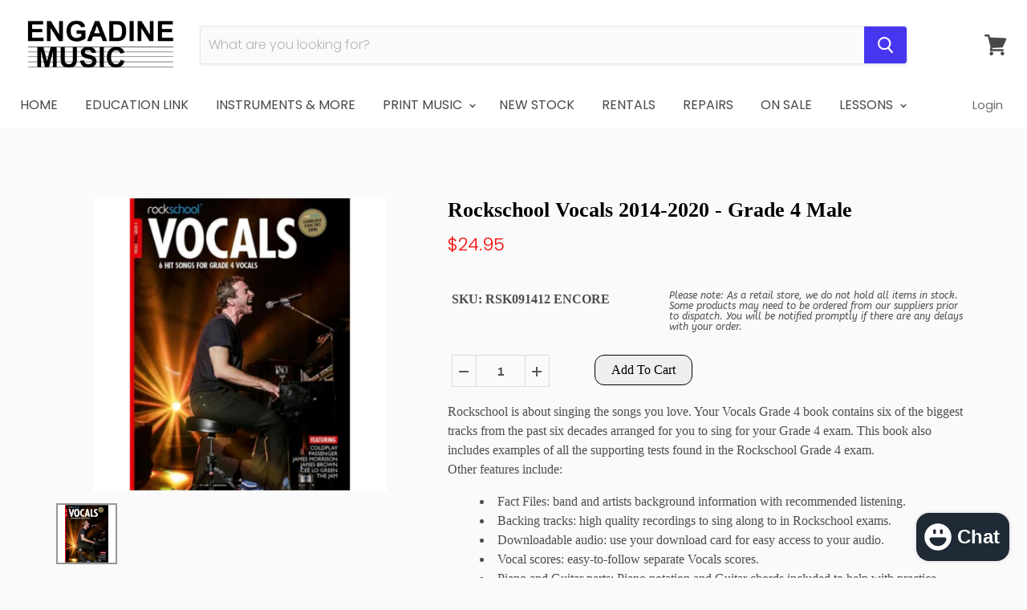

--- FILE ---
content_type: text/html; charset=utf-8
request_url: https://engadinemusic.com.au/products/rockschool-vocals-grade-4-male
body_size: 42355
content:
<!doctype html>
<!--[if IE]><html class="no-js no-touch ie9" lang="en"><![endif]-->
<!--[if !IE]><!--><html class="no-js no-touch" lang="en"><!--<![endif]-->
  <head>
  <!-- Google tag (gtag.js) -->
<script async src="https://www.googletagmanager.com/gtag/js?id=Tag_ID"></script>
<script>
 window.dataLayer = window.dataLayer || [];
 function gtag(){dataLayer.push(arguments);}
 gtag('js', new Date());
 gtag('config', 'Tag_ID');
</script>
    <meta name="google-site-verification" content="c-CKAso9RAsO6fw8g9rMwZwZZtElPAytkHRDu2aE0KQ" />
    <meta charset="utf-8">
    <meta http-equiv="x-ua-compatible" content="IE=edge">
<meta name="google-site-verification" content="p2uAzF0DgxAzoVF7W8ygag2DXc7JtznRA3ofbp7YDPY" />
    <!-- Global site tag (gtag.js) - Google Ads: 370850247 -->
<script async src="https://www.googletagmanager.com/gtag/js?id=AW-370850247"></script>
<script>
  window.dataLayer = window.dataLayer || [];
  function gtag(){dataLayer.push(arguments);}
  gtag('js', new Date());

  gtag('config', 'AW-370850247');
</script>

<script>
  gtag('config', 'AW-370850247/69KICIHE3JQCEMfz6rAB', {
    'phone_conversion_number': '(02) 9520 3044'
  });
</script>
    <title>Rockschool Vocals 2014-2020 - Grade 4 Male — Engadine Music</title>

    
      <meta name="description" content="Rockschool is about singing the songs you love. Your Vocals Grade 4 book contains six of the biggest tracks from the past six decades arranged for you to sing for your Grade 4 exam. This book also includes examples of all the supporting tests found in the Rockschool Grade 4 exam. Other features include: Fact Files: ban">
    

    
  <link rel="shortcut icon" href="//engadinemusic.com.au/cdn/shop/files/EMEC_ICON_672e7dcf-b493-41c6-a9ad-af322d722779_32x32.png?v=1693893677" type="image/png">


    <link rel="canonical" href="https://engadinemusic.com.au/products/rockschool-vocals-grade-4-male">
    <meta name="viewport" content="width=device-width">

    
    















<meta property="og:site_name" content="Engadine Music">
<meta property="og:url" content="https://engadinemusic.com.au/products/rockschool-vocals-grade-4-male">
<meta property="og:title" content="Rockschool Vocals  2014-2020 - Grade 4 Male">
<meta property="og:type" content="website">
<meta property="og:description" content="Rockschool is about singing the songs you love. Your Vocals Grade 4 book contains six of the biggest tracks from the past six decades arranged for you to sing for your Grade 4 exam. This book also includes examples of all the supporting tests found in the Rockschool Grade 4 exam. Other features include: Fact Files: ban">




    
    
    

    
    
    <meta
      property="og:image"
      content="https://engadinemusic.com.au/cdn/shop/files/Rockschool-Vocals-2014-2020-Grade-4-Male-Vocal-Encore_1200x1200.png?v=1767758967"
    />
    <meta
      property="og:image:secure_url"
      content="https://engadinemusic.com.au/cdn/shop/files/Rockschool-Vocals-2014-2020-Grade-4-Male-Vocal-Encore_1200x1200.png?v=1767758967"
    />
    <meta property="og:image:width" content="1200" />
    <meta property="og:image:height" content="1200" />
    <meta property="og:image:alt" content="Rockschool Vocals 2014-2020 - Grade 4 Male-Vocal-Rockschool-Engadine Music" />
  
















<meta name="twitter:title" content="Rockschool Vocals 2014-2020 - Grade 4 Male">
<meta name="twitter:description" content="Rockschool is about singing the songs you love. Your Vocals Grade 4 book contains six of the biggest tracks from the past six decades arranged for you to sing for your Grade 4 exam. This book also includes examples of all the supporting tests found in the Rockschool Grade 4 exam. Other features include: Fact Files: ban">


    
    
    
      
      
      <meta name="twitter:card" content="summary">
    
    
    <meta
      property="twitter:image"
      content="https://engadinemusic.com.au/cdn/shop/files/Rockschool-Vocals-2014-2020-Grade-4-Male-Vocal-Encore_1200x1200_crop_center.png?v=1767758967"
    />
    <meta property="twitter:image:width" content="1200" />
    <meta property="twitter:image:height" content="1200" />
    <meta property="twitter:image:alt" content="Rockschool Vocals 2014-2020 - Grade 4 Male-Vocal-Rockschool-Engadine Music" />
  



    
  
 <script>window.performance && window.performance.mark && window.performance.mark('shopify.content_for_header.start');</script><meta name="facebook-domain-verification" content="7i0snodkpnlesych8o9j9p2xzlfq0l">
<meta name="facebook-domain-verification" content="iqx1xjc3v0arm7yc9h4n7mjx8ik9zs">
<meta id="shopify-digital-wallet" name="shopify-digital-wallet" content="/15316131/digital_wallets/dialog">
<meta name="shopify-checkout-api-token" content="d98741423e3e8e32b7c1023ff2b5f74b">
<meta id="in-context-paypal-metadata" data-shop-id="15316131" data-venmo-supported="false" data-environment="production" data-locale="en_US" data-paypal-v4="true" data-currency="AUD">
<link rel="alternate" type="application/json+oembed" href="https://engadinemusic.com.au/products/rockschool-vocals-grade-4-male.oembed">
<script async="async" src="/checkouts/internal/preloads.js?locale=en-AU"></script>
<link rel="preconnect" href="https://shop.app" crossorigin="anonymous">
<script async="async" src="https://shop.app/checkouts/internal/preloads.js?locale=en-AU&shop_id=15316131" crossorigin="anonymous"></script>
<script id="apple-pay-shop-capabilities" type="application/json">{"shopId":15316131,"countryCode":"AU","currencyCode":"AUD","merchantCapabilities":["supports3DS"],"merchantId":"gid:\/\/shopify\/Shop\/15316131","merchantName":"Engadine Music","requiredBillingContactFields":["postalAddress","email","phone"],"requiredShippingContactFields":["postalAddress","email","phone"],"shippingType":"shipping","supportedNetworks":["visa","masterCard","amex","jcb"],"total":{"type":"pending","label":"Engadine Music","amount":"1.00"},"shopifyPaymentsEnabled":true,"supportsSubscriptions":true}</script>
<script id="shopify-features" type="application/json">{"accessToken":"d98741423e3e8e32b7c1023ff2b5f74b","betas":["rich-media-storefront-analytics"],"domain":"engadinemusic.com.au","predictiveSearch":true,"shopId":15316131,"locale":"en"}</script>
<script>var Shopify = Shopify || {};
Shopify.shop = "engadinemusic.myshopify.com";
Shopify.locale = "en";
Shopify.currency = {"active":"AUD","rate":"1.0"};
Shopify.country = "AU";
Shopify.theme = {"name":"empire-v4-Live","id":15922593828,"schema_name":"Empire","schema_version":"4.2.3","theme_store_id":null,"role":"main"};
Shopify.theme.handle = "null";
Shopify.theme.style = {"id":null,"handle":null};
Shopify.cdnHost = "engadinemusic.com.au/cdn";
Shopify.routes = Shopify.routes || {};
Shopify.routes.root = "/";</script>
<script type="module">!function(o){(o.Shopify=o.Shopify||{}).modules=!0}(window);</script>
<script>!function(o){function n(){var o=[];function n(){o.push(Array.prototype.slice.apply(arguments))}return n.q=o,n}var t=o.Shopify=o.Shopify||{};t.loadFeatures=n(),t.autoloadFeatures=n()}(window);</script>
<script>
  window.ShopifyPay = window.ShopifyPay || {};
  window.ShopifyPay.apiHost = "shop.app\/pay";
  window.ShopifyPay.redirectState = null;
</script>
<script id="shop-js-analytics" type="application/json">{"pageType":"product"}</script>
<script defer="defer" async type="module" src="//engadinemusic.com.au/cdn/shopifycloud/shop-js/modules/v2/client.init-shop-cart-sync_BdyHc3Nr.en.esm.js"></script>
<script defer="defer" async type="module" src="//engadinemusic.com.au/cdn/shopifycloud/shop-js/modules/v2/chunk.common_Daul8nwZ.esm.js"></script>
<script type="module">
  await import("//engadinemusic.com.au/cdn/shopifycloud/shop-js/modules/v2/client.init-shop-cart-sync_BdyHc3Nr.en.esm.js");
await import("//engadinemusic.com.au/cdn/shopifycloud/shop-js/modules/v2/chunk.common_Daul8nwZ.esm.js");

  window.Shopify.SignInWithShop?.initShopCartSync?.({"fedCMEnabled":true,"windoidEnabled":true});

</script>
<script>
  window.Shopify = window.Shopify || {};
  if (!window.Shopify.featureAssets) window.Shopify.featureAssets = {};
  window.Shopify.featureAssets['shop-js'] = {"shop-cart-sync":["modules/v2/client.shop-cart-sync_QYOiDySF.en.esm.js","modules/v2/chunk.common_Daul8nwZ.esm.js"],"init-fed-cm":["modules/v2/client.init-fed-cm_DchLp9rc.en.esm.js","modules/v2/chunk.common_Daul8nwZ.esm.js"],"shop-button":["modules/v2/client.shop-button_OV7bAJc5.en.esm.js","modules/v2/chunk.common_Daul8nwZ.esm.js"],"init-windoid":["modules/v2/client.init-windoid_DwxFKQ8e.en.esm.js","modules/v2/chunk.common_Daul8nwZ.esm.js"],"shop-cash-offers":["modules/v2/client.shop-cash-offers_DWtL6Bq3.en.esm.js","modules/v2/chunk.common_Daul8nwZ.esm.js","modules/v2/chunk.modal_CQq8HTM6.esm.js"],"shop-toast-manager":["modules/v2/client.shop-toast-manager_CX9r1SjA.en.esm.js","modules/v2/chunk.common_Daul8nwZ.esm.js"],"init-shop-email-lookup-coordinator":["modules/v2/client.init-shop-email-lookup-coordinator_UhKnw74l.en.esm.js","modules/v2/chunk.common_Daul8nwZ.esm.js"],"pay-button":["modules/v2/client.pay-button_DzxNnLDY.en.esm.js","modules/v2/chunk.common_Daul8nwZ.esm.js"],"avatar":["modules/v2/client.avatar_BTnouDA3.en.esm.js"],"init-shop-cart-sync":["modules/v2/client.init-shop-cart-sync_BdyHc3Nr.en.esm.js","modules/v2/chunk.common_Daul8nwZ.esm.js"],"shop-login-button":["modules/v2/client.shop-login-button_D8B466_1.en.esm.js","modules/v2/chunk.common_Daul8nwZ.esm.js","modules/v2/chunk.modal_CQq8HTM6.esm.js"],"init-customer-accounts-sign-up":["modules/v2/client.init-customer-accounts-sign-up_C8fpPm4i.en.esm.js","modules/v2/client.shop-login-button_D8B466_1.en.esm.js","modules/v2/chunk.common_Daul8nwZ.esm.js","modules/v2/chunk.modal_CQq8HTM6.esm.js"],"init-shop-for-new-customer-accounts":["modules/v2/client.init-shop-for-new-customer-accounts_CVTO0Ztu.en.esm.js","modules/v2/client.shop-login-button_D8B466_1.en.esm.js","modules/v2/chunk.common_Daul8nwZ.esm.js","modules/v2/chunk.modal_CQq8HTM6.esm.js"],"init-customer-accounts":["modules/v2/client.init-customer-accounts_dRgKMfrE.en.esm.js","modules/v2/client.shop-login-button_D8B466_1.en.esm.js","modules/v2/chunk.common_Daul8nwZ.esm.js","modules/v2/chunk.modal_CQq8HTM6.esm.js"],"shop-follow-button":["modules/v2/client.shop-follow-button_CkZpjEct.en.esm.js","modules/v2/chunk.common_Daul8nwZ.esm.js","modules/v2/chunk.modal_CQq8HTM6.esm.js"],"lead-capture":["modules/v2/client.lead-capture_BntHBhfp.en.esm.js","modules/v2/chunk.common_Daul8nwZ.esm.js","modules/v2/chunk.modal_CQq8HTM6.esm.js"],"checkout-modal":["modules/v2/client.checkout-modal_CfxcYbTm.en.esm.js","modules/v2/chunk.common_Daul8nwZ.esm.js","modules/v2/chunk.modal_CQq8HTM6.esm.js"],"shop-login":["modules/v2/client.shop-login_Da4GZ2H6.en.esm.js","modules/v2/chunk.common_Daul8nwZ.esm.js","modules/v2/chunk.modal_CQq8HTM6.esm.js"],"payment-terms":["modules/v2/client.payment-terms_MV4M3zvL.en.esm.js","modules/v2/chunk.common_Daul8nwZ.esm.js","modules/v2/chunk.modal_CQq8HTM6.esm.js"]};
</script>
<script>(function() {
  var isLoaded = false;
  function asyncLoad() {
    if (isLoaded) return;
    isLoaded = true;
    var urls = ["https:\/\/accessories.w3apps.co\/js\/accessories.js?shop=engadinemusic.myshopify.com","https:\/\/formbuilder.hulkapps.com\/skeletopapp.js?shop=engadinemusic.myshopify.com","https:\/\/widgetic.com\/sdk\/sdk.js?shop=engadinemusic.myshopify.com","https:\/\/tacc.saio.io\/checkbox_scripts?shop=engadinemusic.myshopify.com","\/\/www.powr.io\/powr.js?powr-token=engadinemusic.myshopify.com\u0026external-type=shopify\u0026shop=engadinemusic.myshopify.com","https:\/\/chimpstatic.com\/mcjs-connected\/js\/users\/0306acb6ec5605df8840d9d44\/6c9cb4a8f396dc997e734a7f6.js?shop=engadinemusic.myshopify.com","https:\/\/mpop.pxucdn.com\/apps.pixelunion.net\/scripts\/js\/countdown\/bundle.min.js?shop=engadinemusic.myshopify.com","https:\/\/app.easyquote.pw\/easyquote.js?url=https:\/\/app.easyquote.pw\u0026shop=engadinemusic.myshopify.com","\/\/cdn.wishpond.net\/connect.js?merchantId=1508632\u0026writeKey=8446007f8810\u0026shop=engadinemusic.myshopify.com","https:\/\/tabs.tkdigital.dev\/scripts\/ne_smart_tabs_52334fcb2859bc3ae56e52e43d1708c4.js?shop=engadinemusic.myshopify.com","https:\/\/s3.amazonaws.com\/pixelpop\/usercontent\/scripts\/d8458611-bd79-481e-aa0a-358a5a3be839\/pixelpop.js?shop=engadinemusic.myshopify.com"];
    for (var i = 0; i < urls.length; i++) {
      var s = document.createElement('script');
      s.type = 'text/javascript';
      s.async = true;
      s.src = urls[i];
      var x = document.getElementsByTagName('script')[0];
      x.parentNode.insertBefore(s, x);
    }
  };
  if(window.attachEvent) {
    window.attachEvent('onload', asyncLoad);
  } else {
    window.addEventListener('load', asyncLoad, false);
  }
})();</script>
<script id="__st">var __st={"a":15316131,"offset":39600,"reqid":"4c21f8aa-fbe2-43fe-961a-d75f75cb1bf0-1769004979","pageurl":"engadinemusic.com.au\/products\/rockschool-vocals-grade-4-male","u":"a64cd13d31d8","p":"product","rtyp":"product","rid":11809011471};</script>
<script>window.ShopifyPaypalV4VisibilityTracking = true;</script>
<script id="captcha-bootstrap">!function(){'use strict';const t='contact',e='account',n='new_comment',o=[[t,t],['blogs',n],['comments',n],[t,'customer']],c=[[e,'customer_login'],[e,'guest_login'],[e,'recover_customer_password'],[e,'create_customer']],r=t=>t.map((([t,e])=>`form[action*='/${t}']:not([data-nocaptcha='true']) input[name='form_type'][value='${e}']`)).join(','),a=t=>()=>t?[...document.querySelectorAll(t)].map((t=>t.form)):[];function s(){const t=[...o],e=r(t);return a(e)}const i='password',u='form_key',d=['recaptcha-v3-token','g-recaptcha-response','h-captcha-response',i],f=()=>{try{return window.sessionStorage}catch{return}},m='__shopify_v',_=t=>t.elements[u];function p(t,e,n=!1){try{const o=window.sessionStorage,c=JSON.parse(o.getItem(e)),{data:r}=function(t){const{data:e,action:n}=t;return t[m]||n?{data:e,action:n}:{data:t,action:n}}(c);for(const[e,n]of Object.entries(r))t.elements[e]&&(t.elements[e].value=n);n&&o.removeItem(e)}catch(o){console.error('form repopulation failed',{error:o})}}const l='form_type',E='cptcha';function T(t){t.dataset[E]=!0}const w=window,h=w.document,L='Shopify',v='ce_forms',y='captcha';let A=!1;((t,e)=>{const n=(g='f06e6c50-85a8-45c8-87d0-21a2b65856fe',I='https://cdn.shopify.com/shopifycloud/storefront-forms-hcaptcha/ce_storefront_forms_captcha_hcaptcha.v1.5.2.iife.js',D={infoText:'Protected by hCaptcha',privacyText:'Privacy',termsText:'Terms'},(t,e,n)=>{const o=w[L][v],c=o.bindForm;if(c)return c(t,g,e,D).then(n);var r;o.q.push([[t,g,e,D],n]),r=I,A||(h.body.append(Object.assign(h.createElement('script'),{id:'captcha-provider',async:!0,src:r})),A=!0)});var g,I,D;w[L]=w[L]||{},w[L][v]=w[L][v]||{},w[L][v].q=[],w[L][y]=w[L][y]||{},w[L][y].protect=function(t,e){n(t,void 0,e),T(t)},Object.freeze(w[L][y]),function(t,e,n,w,h,L){const[v,y,A,g]=function(t,e,n){const i=e?o:[],u=t?c:[],d=[...i,...u],f=r(d),m=r(i),_=r(d.filter((([t,e])=>n.includes(e))));return[a(f),a(m),a(_),s()]}(w,h,L),I=t=>{const e=t.target;return e instanceof HTMLFormElement?e:e&&e.form},D=t=>v().includes(t);t.addEventListener('submit',(t=>{const e=I(t);if(!e)return;const n=D(e)&&!e.dataset.hcaptchaBound&&!e.dataset.recaptchaBound,o=_(e),c=g().includes(e)&&(!o||!o.value);(n||c)&&t.preventDefault(),c&&!n&&(function(t){try{if(!f())return;!function(t){const e=f();if(!e)return;const n=_(t);if(!n)return;const o=n.value;o&&e.removeItem(o)}(t);const e=Array.from(Array(32),(()=>Math.random().toString(36)[2])).join('');!function(t,e){_(t)||t.append(Object.assign(document.createElement('input'),{type:'hidden',name:u})),t.elements[u].value=e}(t,e),function(t,e){const n=f();if(!n)return;const o=[...t.querySelectorAll(`input[type='${i}']`)].map((({name:t})=>t)),c=[...d,...o],r={};for(const[a,s]of new FormData(t).entries())c.includes(a)||(r[a]=s);n.setItem(e,JSON.stringify({[m]:1,action:t.action,data:r}))}(t,e)}catch(e){console.error('failed to persist form',e)}}(e),e.submit())}));const S=(t,e)=>{t&&!t.dataset[E]&&(n(t,e.some((e=>e===t))),T(t))};for(const o of['focusin','change'])t.addEventListener(o,(t=>{const e=I(t);D(e)&&S(e,y())}));const B=e.get('form_key'),M=e.get(l),P=B&&M;t.addEventListener('DOMContentLoaded',(()=>{const t=y();if(P)for(const e of t)e.elements[l].value===M&&p(e,B);[...new Set([...A(),...v().filter((t=>'true'===t.dataset.shopifyCaptcha))])].forEach((e=>S(e,t)))}))}(h,new URLSearchParams(w.location.search),n,t,e,['guest_login'])})(!0,!0)}();</script>
<script integrity="sha256-4kQ18oKyAcykRKYeNunJcIwy7WH5gtpwJnB7kiuLZ1E=" data-source-attribution="shopify.loadfeatures" defer="defer" src="//engadinemusic.com.au/cdn/shopifycloud/storefront/assets/storefront/load_feature-a0a9edcb.js" crossorigin="anonymous"></script>
<script crossorigin="anonymous" defer="defer" src="//engadinemusic.com.au/cdn/shopifycloud/storefront/assets/shopify_pay/storefront-65b4c6d7.js?v=20250812"></script>
<script data-source-attribution="shopify.dynamic_checkout.dynamic.init">var Shopify=Shopify||{};Shopify.PaymentButton=Shopify.PaymentButton||{isStorefrontPortableWallets:!0,init:function(){window.Shopify.PaymentButton.init=function(){};var t=document.createElement("script");t.src="https://engadinemusic.com.au/cdn/shopifycloud/portable-wallets/latest/portable-wallets.en.js",t.type="module",document.head.appendChild(t)}};
</script>
<script data-source-attribution="shopify.dynamic_checkout.buyer_consent">
  function portableWalletsHideBuyerConsent(e){var t=document.getElementById("shopify-buyer-consent"),n=document.getElementById("shopify-subscription-policy-button");t&&n&&(t.classList.add("hidden"),t.setAttribute("aria-hidden","true"),n.removeEventListener("click",e))}function portableWalletsShowBuyerConsent(e){var t=document.getElementById("shopify-buyer-consent"),n=document.getElementById("shopify-subscription-policy-button");t&&n&&(t.classList.remove("hidden"),t.removeAttribute("aria-hidden"),n.addEventListener("click",e))}window.Shopify?.PaymentButton&&(window.Shopify.PaymentButton.hideBuyerConsent=portableWalletsHideBuyerConsent,window.Shopify.PaymentButton.showBuyerConsent=portableWalletsShowBuyerConsent);
</script>
<script data-source-attribution="shopify.dynamic_checkout.cart.bootstrap">document.addEventListener("DOMContentLoaded",(function(){function t(){return document.querySelector("shopify-accelerated-checkout-cart, shopify-accelerated-checkout")}if(t())Shopify.PaymentButton.init();else{new MutationObserver((function(e,n){t()&&(Shopify.PaymentButton.init(),n.disconnect())})).observe(document.body,{childList:!0,subtree:!0})}}));
</script>
<link id="shopify-accelerated-checkout-styles" rel="stylesheet" media="screen" href="https://engadinemusic.com.au/cdn/shopifycloud/portable-wallets/latest/accelerated-checkout-backwards-compat.css" crossorigin="anonymous">
<style id="shopify-accelerated-checkout-cart">
        #shopify-buyer-consent {
  margin-top: 1em;
  display: inline-block;
  width: 100%;
}

#shopify-buyer-consent.hidden {
  display: none;
}

#shopify-subscription-policy-button {
  background: none;
  border: none;
  padding: 0;
  text-decoration: underline;
  font-size: inherit;
  cursor: pointer;
}

#shopify-subscription-policy-button::before {
  box-shadow: none;
}

      </style>

<script>window.performance && window.performance.mark && window.performance.mark('shopify.content_for_header.end');</script>

    <script>
      document.documentElement.className=document.documentElement.className.replace(/\bno-js\b/,'js');
      if(window.Shopify&&window.Shopify.designMode)document.documentElement.className+=' in-theme-editor';
      if(('ontouchstart' in window)||window.DocumentTouch&&document instanceof DocumentTouch)document.documentElement.className=document.documentElement.className.replace(/\bno-touch\b/,'has-touch');
    </script>

    <link href="//engadinemusic.com.au/cdn/shop/t/6/assets/theme.scss.css?v=144794201939124051331762402116" rel="stylesheet" type="text/css" media="all" />
  
        
        <!-- candyrack-script -->
        <script src="//engadinemusic.com.au/cdn/shop/t/6/assets/candyrack-config.js?v=128743589354287189111648776433" type="text/javascript"></script>
        <!-- / candyrack-script -->
        
        <!--Gem_Page_Header_Script-->
    


<!--End_Gem_Page_Header_Script-->



    

    
  
<!-- BEGIN app block: shopify://apps/buddha-mega-menu-navigation/blocks/megamenu/dbb4ce56-bf86-4830-9b3d-16efbef51c6f -->
<script>
        var productImageAndPrice = [],
            collectionImages = [],
            articleImages = [],
            mmLivIcons = false,
            mmFlipClock = false,
            mmFixesUseJquery = false,
            mmNumMMI = 8,
            mmSchemaTranslation = {},
            mmMenuStrings =  [] ,
            mmShopLocale = "en",
            mmShopLocaleCollectionsRoute = "/collections",
            mmSchemaDesignJSON = [{"action":"design","setting":"font_family","value":"Default"},{"action":"design","setting":"tree_sub_direction","value":"set_tree_auto"},{"action":"design","setting":"button_background_hover_color","value":"#0d8781"},{"action":"design","setting":"link_hover_color","value":"#0da19a"},{"action":"design","setting":"button_background_color","value":"#0da19a"},{"action":"design","setting":"link_color","value":"#4e4e4e"},{"action":"design","setting":"background_hover_color","value":"#f9f9f9"},{"action":"design","setting":"background_color","value":"#ffffff"},{"action":"design","setting":"button_text_hover_color","value":"#ffffff"},{"action":"design","setting":"button_text_color","value":"#ffffff"},{"action":"design","setting":"font_size","value":"13px"},{"action":"design","setting":"text_color","value":"#222222"},{"action":"design","setting":"vertical_text_color","value":"#4e4e4e"},{"action":"design","setting":"vertical_link_color","value":"#4e4e4e"},{"action":"design","setting":"vertical_link_hover_color","value":"#0da19a"},{"action":"design","setting":"vertical_font_size","value":"13px"}],
            mmDomChangeSkipUl = "",
            buddhaMegaMenuShop = "engadinemusic.myshopify.com",
            mmWireframeCompression = "0",
            mmExtensionAssetUrl = "https://cdn.shopify.com/extensions/019abe06-4a3f-7763-88da-170e1b54169b/mega-menu-151/assets/";var bestSellersHTML = '';var newestProductsHTML = '';/* get link lists api */
        var linkLists={"main-menu" : {"title":"Main menu", "items":["/","/pages/education_link","/pages/make-music","/collections/print","/collections/new-products-re-stocked","/pages/rent-plus","/pages/instrument-repairs-servicing","/collections/on-sale-now","/pages/private-musical-instrument-and-singing-lessons",]},"footer" : {"title":"Footer menu", "items":["/pages/opening-hours","/pages/christmas-freight-cut-offs","/pages/contact-us","/search","/pages/payment-options","/pages/shipping-warranty-price-matching","/pages/returns","/pages/privacy-policy","/pages/about-us","/policies/terms-of-service","/policies/refund-policy",]},"guitar" : {"title":"Guitar", "items":["/collections/acoustic-guitar","/collections/guitar-amplifiers","/collections/banjo","/collections/bass-guitar","/collections/electric-guitar","/collections/guitar-accessories","/collections/guitar-effects","/collections/mandolin","/collections/ukulele",]},"drums" : {"title":"Drums", "items":["/collections/acoustic-kits","/collections/drum-accessories","/collections/electronic-kits","/collections/hardware","/collections/percussion",]},"brass-and-wind" : {"title":"Brass and Wind", "items":["/collections/brass-and-wind-accessories","/collections/flute","/collections/clarinet","/collections/saxophone","/collections/trumpet","/collections/trombone","/collections/harmonica","/collections/other-brass","/collections/other-woodwind","/collections/brass-and-wind",]},"keyboard" : {"title":"Keyboard", "items":["/collections/digital-piano","/collections/keyboard-accessories","/collections/keyboard-amplifiers",]},"software-and-recording" : {"title":"Software and Recording", "items":["/collections/audio-interface","/collections/avid","/collections/headphones","/collections/other-software","/collections/steinberg","/collections/studio-accessories","/collections/studio-microphones","/collections/studio-monitors","/collections/studio-stands",]},"live-sound" : {"title":"Live Sound", "items":["/collections/leads","/collections/performance-microphones","/collections/mixing-desks","/collections/phone-and-tablet-holders","/collections/speakers","/collections/stands",]},"accessories" : {"title":"Accessories", "items":["/collections/metronomes-and-tuners","/collections/music-stands","/collections/reeds",]},"print" : {"title":"Print", "items":["/collections/brass","/collections/choral","/collections/classroom","/collections/ensemble","/collections/guitar-folk","/collections/jazz","/collections/manuscript","/collections/music-folders","/collections/percussion-music","/collections/piano-keyboard-1","/collections/strings-music","/collections/textbooks","/collections/theory-2","/collections/vocal","/collections/woodwind",]},"string-instruments" : {"title":"String Instruments", "items":["/collections/acoustic-bass","/collections/cello","/collections/string-instrument-accessories","/collections/viola","/collections/violin",]},"education" : {"title":"Education", "items":["/collections/classroom-brass-wind","/collections/classroom-accessories","/collections/classroom-guitars","/collections/classroom-keyboards","/collections/classroom-percussion","/collections/print-and-text","/collections/classroom-string-instruments-1","/collections/classroom-recorders","/collections/classroom-technology","/collections/wenger-music-stands",]},"bandtime" : {"title":"BandTime", "items":["/pages/band-program","/pages/bandtime-forms","/pages/bandcamp","/pages/bandtastic","/pages/bandtime-shop",]},"print-and-text" : {"title":"Print And Text", "items":["/collections/band-method","/pages/band_charts","/collections/concert-band","/collections/flex-band","/collections/full-orchestra","/collections/music-folders","/collections/stage-band","/collections/string-orchestra-1","/collections/text",]},"technology" : {"title":"technology", "items":["/pages/music-education-software",]},"brass" : {"title":"Brass", "items":["/collections/brass-exam-books","/collections/brass-methods","/collections/brass-repertoire",]},"classroom" : {"title":"Classroom", "items":["/collections/classroom-ensembles","/collections/classroom-resources-1","/collections/games-activities-1","/collections/kodaly-1","/collections/musicals-1","/collections/orff-1",]},"ensemble" : {"title":"Ensemble", "items":["/collections/concert-band","/collections/stage-band","/collections/band-method","/collections/flex-band","/collections/string-orchestra-1","/collections/jazz-ensemble-1","/collections/rock-band-1",]},"guitar-folk" : {"title":"Guitar &amp; Folk", "items":["/collections/chords-scales-1","/collections/guitar-exam-books","/collections/guitar-folk-ensembles","/collections/guitar-folk-methods","/collections/guitar-folk-repertoire",]},"jazz" : {"title":"Jazz", "items":["/collections/jazz-instruction-1","/collections/jazz-play-along-1",]},"percussion" : {"title":"Percussion Music", "items":["/collections/percussion-ensembles","/collections/percussion-exam-books","/collections/percussion-methods","/collections/percussion-repertoire",]},"reference" : {"title":"Reference", "items":["/collections/audio-technology-1","/collections/music-teaching-1",]},"songbooks" : {"title":"Songbooks", "items":["/collections/artist-folios-1","/collections/compilations-1","/collections/single-sheets","/collections/stage-screen-songbooks",]},"piano-keyboard" : {"title":"Piano &amp; Keyboard", "items":["/collections/piano-keyboard-exam-books","/collections/piano-keyboard-instructional","/collections/piano-keyboard-repertoire",]},"strings" : {"title":"Strings", "items":["/collections/string-ensembles","/collections/strings-exam-books","/collections/strings-method","/collections/strings-repertoire",]},"theory" : {"title":"Theory", "items":["/collections/aural","/collections/musicianship","/collections/music-theory",]},"vocal" : {"title":"Vocal", "items":["/collections/vocal-exam-books","/collections/vocal-methods","/collections/vocal-repertoire",]},"woodwind" : {"title":"Woodwind", "items":["/collections/woodwind-ensembles","/collections/woodwind-exam-books","/collections/woodwind-methods","/collections/woodwind-repertoire",]},"classroom-brass-wind" : {"title":"Brass &amp; Wind", "items":["/collections/clarinet","/collections/flute","/collections/saxophone","/collections/trumpet","/collections/trombone","/collections/other-brass","/collections/other-woodwind","/collections/brass-and-wind-accessories","/collections/harmonica","/collections/classroom-recorders",]},"giftware" : {"title":"Giftware", "items":["/collections/giftware-accessories","/collections/christmas","/collections/clothing-bags","/collections/figurines","/collections/homeware","/collections/stationery",]},"guitar-effects" : {"title":"Guitar Effects", "items":["/collections/acoustic-guitar-effects","/collections/bass-effects","/collections/compressors","/collections/delay-reverb","/collections/modulation","/collections/multi-fx","/collections/overdrive-distortion","/collections/pedal-boards","/collections/wah-pedals",]},"guitar-accessories" : {"title":"Guitar Accessories", "items":["/collections/capos","/collections/guitar-stands","/collections/guitar-strings","/collections/picks",]},"saxophone" : {"title":"Saxophone", "items":["/collections/alto-saxophone","/collections/tenor-saxophones",]},"brass-wind-accessories" : {"title":"Brass &amp; Wind Accessories", "items":["/collections/brass-mouthpieces","/collections/reeds","/collections/woodwind-mouthpieces",]},"amplifiers" : {"title":"Amplifiers", "items":["/collections/acoustic-guitar-amplifiers","/collections/bass-guitar-amplifiers","/collections/electric-guitar-amplifiers",]},"acoustic-guitar" : {"title":"Acoustic Guitar", "items":["/collections/bryden","/collections/cole-clark-guitars","/collections/redding","/collections/valencia","/collections/yamaha-acoustic","/collections/yamaha-classical",]},"electric-guitar" : {"title":"Electric Guitar", "items":["/collections/yamaha-pacifica","/collections/yamaha-revstar-electric-guitars",]},"other-brass" : {"title":"Other Brass", "items":["https://engadinemusic.com.au/collections/baritone","/collections/cornet","/collections/euphonium","/collections/tuba","https://engadinemusic.com.au/collections/bandtime-french-horn",]},"bass" : {"title":"Bass Guitars", "items":["/collections/acoustic-bass",]},"percussion-instruments" : {"title":"Percussion Instruments", "items":["/collections/tuned-percussion",]},"other-woodwind" : {"title":"Other Woodwind", "items":["/collections/double-reed",]},"bandfest" : {"title":"BandFest", "items":["https://engadinemusic.com.au/pages/bandfest-2019-information",]},"info" : {"title":"Info", "items":["/pages/opening-hours","/pages/contact-us","https://engadinemusic.com.au/search","/pages/payment-options","/pages/shipping-warranty-price-matching","/pages/scam-warning","/pages/privacy-policy","/pages/about-us","/pages/contact-us","/pages/contact-us",]},"other-services" : {"title":"Other", "items":["/pages/instrument-repairs-servicing","/pages/rent-plus","/pages/zip-own-it-now-pay-later","/pages/afterpay",]},"shop" : {"title":"Shop", "items":["/collections/accessories","/pages/brass-and-woodwind-instruments","/pages/drums","/collections/giftware","/pages/guitar","/pages/keyboard","/pages/live-sound","/collections/print","/pages/software-and-recording","/pages/string-instruments",]},"info-1" : {"title":"Info", "items":["/pages/about-us","/pages/opening-hours","/pages/christmas-freight-cut-offs","/pages/contact-us","/pages/payment-options","/pages/shipping-warranty-price-matching","/pages/scam-warning","/pages/privacy-policy","/pages/returns",]},"clearance" : {"title":"Clearance", "items":["/collections/clearance","/collections/clearance-wind","/collections/clearance-guitars","/collections/clearance-drums","/collections/clearance-mics-more","/collections/clearance-keys","/collections/clearance-other-inst","/collections/clearance-print","/collections/clearance-text-discs",]},"music-education-catalogue" : {"title":"Education Link", "items":["/pages/education_link","/collections/edlink-percussion","/collections/edlink-keys","/collections/edlink-classroom-textbooks-instruments","/collections/edlink-strings","/collections/edlink-wind-instruments","/collections/edlink-guitars","/collections/edlink-drumkits-hardware","/collections/edlink-studio-live-sound","/collections/edlink-instrument-cases-storage","/collections/edlink-music-stands-accessories","/collections/edlink-conductors-orchestral","/pages/edlink-method-books",]},"guitar-bass" : {"title":"Guitar &amp; Bass", "items":["/collections/acoustic-guitar","/collections/electric-guitar","/collections/bass-guitar","/collections/guitar-amplifiers","/collections/bass-guitar-amplifiers","/collections/guitar-effects","/collections/guitar-accessories",]},"lessons" : {"title":"Lessons", "items":["https://engadinemusic.com.au/pages/private-musical-instrument-and-singing-lessons","https://engadinemusic.com.au/pages/pricing","/pages/meet-our-teachers","https://engadinemusic.com.au/pages/exam-information",]},"christmas-bonanza" : {"title":"Christmas Bonanza", "items":["/collections/christmas-gift-ideas-for-guitarists","/collections/christmas-gift-ideas-keyboard-piano","/collections/christmas-gift-ideas-for-percussionists","/collections/christmas-gifts-up-to-50","/collections/christmas-gifts-50-100","/collections/christmas-gifts-100-200","/collections/christmas-gifts-200-500","/collections/christmas-gifts-500","/collections/christmas-bonanza",]},"customer-account-main-menu" : {"title":"Customer account main menu", "items":["/","https://shopify.com/15316131/account/orders?locale=en&amp;region_country=AU",]},"2025-nsw-band-reading-day" : {"title":"2025 NSW Band Reading Day", "items":["/collections/2025-reading-day-concert-band-list","/collections/highly-recommended-by-reading-day-2025",]},"studio-19s-schoolsmart-equipment-program" : {"title":"Studio 19&#39;s SchoolSmart Equipment Program", "items":["/pages/schoolsmart_equipment_program",]},"orchestral-strings" : {"title":"Orchestral Strings", "items":["/collections/violin","/collections/viola","/collections/cello",]},"plucked-strings" : {"title":"Plucked Strings", "items":["/collections/ukulele","/collections/banjo","/collections/mandolin",]},"more-wind" : {"title":"More Wind", "items":["/collections/harmonica","/collections/recorders-accessories","/collections/accordions-accessories",]},"on-sale-now" : {"title":"ON SALE NOW! ", "items":["/collections/on-sale-now",]},};/*ENDPARSE*/

        linkLists["force-mega-menu"]={};linkLists["force-mega-menu"].title="Empire Theme - Mega Menu";linkLists["force-mega-menu"].items=[1];

        /* set product prices *//* get the collection images *//* get the article images *//* customer fixes */
        var mmThemeFixesBefore = function(){ if (selectedMenu=="force-mega-menu" && tempMenuObject.u.matches(".site-navigation>.navmenu:first-child,.mobile-nav-content>.navmenu")) { tempMenuObject.forceMenu = true; tempMenuObject.liClasses = "navmenu-item navmenu-basic__item"; tempMenuObject.aClasses = "navmenu-link navmenu-link-depth-1"; tempMenuObject.liItems = tempMenuObject.u.children; } mmAddStyle(" ul > li.buddha-menu-item { z-index: 98 !important; } ul > li.buddha-menu-item:hover { z-index: 99 !important; } ul > li.buddha-menu-item.mega-hover { z-index: 99 !important; } ", "themeScript"); }; 
        

        var mmWireframe = {"html" : "<li class=\"buddha-menu-item\"  ><a data-href=\"/\" href=\"/\" aria-label=\"Home\" data-no-instant=\"\" onclick=\"mmGoToPage(this, event); return false;\"  ><span class=\"mm-title\">Home</span></a></li><li class=\"buddha-menu-item\"  ><a data-href=\"/pages/shop\" href=\"/pages/shop\" aria-label=\"Musical Instruments & Accessories\" data-no-instant=\"\" onclick=\"mmGoToPage(this, event); return false;\"  ><span class=\"mm-title\">Musical Instruments & Accessories</span><i class=\"mm-arrow mm-angle-down\" aria-hidden=\"true\"></i><span class=\"toggle-menu-btn\" style=\"display:none;\" title=\"Toggle menu\" onclick=\"return toggleSubmenu(this)\"><span class=\"mm-arrow-icon\"><span class=\"bar-one\"></span><span class=\"bar-two\"></span></span></span></a><ul class=\"mm-submenu tree  small \"><li data-href=\"/collections/accessories\" href=\"/collections/accessories\" aria-label=\"Accessories\" data-no-instant=\"\" onclick=\"mmGoToPage(this, event); return false;\"  ><a data-href=\"/collections/accessories\" href=\"/collections/accessories\" aria-label=\"Accessories\" data-no-instant=\"\" onclick=\"mmGoToPage(this, event); return false;\"  ><span class=\"mm-title\">Accessories</span><i class=\"mm-arrow mm-angle-down\" aria-hidden=\"true\"></i><span class=\"toggle-menu-btn\" style=\"display:none;\" title=\"Toggle menu\" onclick=\"return toggleSubmenu(this)\"><span class=\"mm-arrow-icon\"><span class=\"bar-one\"></span><span class=\"bar-two\"></span></span></span></a><ul class=\"mm-submenu tree  small mm-last-level\"><li data-href=\"/collections/metronomes-and-tuners\" href=\"/collections/metronomes-and-tuners\" aria-label=\"Metronomes & Tuners\" data-no-instant=\"\" onclick=\"mmGoToPage(this, event); return false;\"  ><a data-href=\"/collections/metronomes-and-tuners\" href=\"/collections/metronomes-and-tuners\" aria-label=\"Metronomes & Tuners\" data-no-instant=\"\" onclick=\"mmGoToPage(this, event); return false;\"  ><span class=\"mm-title\">Metronomes & Tuners</span></a></li><li data-href=\"/collections/music-stands\" href=\"/collections/music-stands\" aria-label=\"Music Stands\" data-no-instant=\"\" onclick=\"mmGoToPage(this, event); return false;\"  ><a data-href=\"/collections/music-stands\" href=\"/collections/music-stands\" aria-label=\"Music Stands\" data-no-instant=\"\" onclick=\"mmGoToPage(this, event); return false;\"  ><span class=\"mm-title\">Music Stands</span></a></li><li data-href=\"/collections/phone-and-tablet-holders\" href=\"/collections/phone-and-tablet-holders\" aria-label=\"Phone & Tablet Holders\" data-no-instant=\"\" onclick=\"mmGoToPage(this, event); return false;\"  ><a data-href=\"/collections/phone-and-tablet-holders\" href=\"/collections/phone-and-tablet-holders\" aria-label=\"Phone & Tablet Holders\" data-no-instant=\"\" onclick=\"mmGoToPage(this, event); return false;\"  ><span class=\"mm-title\">Phone & Tablet Holders</span></a></li></ul></li><li data-href=\"/pages/backing-tracks\" href=\"/pages/backing-tracks\" aria-label=\"Backing Tracks\" data-no-instant=\"\" onclick=\"mmGoToPage(this, event); return false;\"  ><a data-href=\"/pages/backing-tracks\" href=\"/pages/backing-tracks\" aria-label=\"Backing Tracks\" data-no-instant=\"\" onclick=\"mmGoToPage(this, event); return false;\"  ><span class=\"mm-title\">Backing Tracks</span></a></li><li data-href=\"/pages/brass-and-woodwind-instruments\" href=\"/pages/brass-and-woodwind-instruments\" aria-label=\"Brass & Wind\" data-no-instant=\"\" onclick=\"mmGoToPage(this, event); return false;\"  ><a data-href=\"/pages/brass-and-woodwind-instruments\" href=\"/pages/brass-and-woodwind-instruments\" aria-label=\"Brass & Wind\" data-no-instant=\"\" onclick=\"mmGoToPage(this, event); return false;\"  ><span class=\"mm-title\">Brass & Wind</span><i class=\"mm-arrow mm-angle-down\" aria-hidden=\"true\"></i><span class=\"toggle-menu-btn\" style=\"display:none;\" title=\"Toggle menu\" onclick=\"return toggleSubmenu(this)\"><span class=\"mm-arrow-icon\"><span class=\"bar-one\"></span><span class=\"bar-two\"></span></span></span></a><ul class=\"mm-submenu tree  small \"><li data-href=\"/collections/brass-and-wind-accessories\" href=\"/collections/brass-and-wind-accessories\" aria-label=\"Brass & Wind Accssories\" data-no-instant=\"\" onclick=\"mmGoToPage(this, event); return false;\"  ><a data-href=\"/collections/brass-and-wind-accessories\" href=\"/collections/brass-and-wind-accessories\" aria-label=\"Brass & Wind Accssories\" data-no-instant=\"\" onclick=\"mmGoToPage(this, event); return false;\"  ><span class=\"mm-title\">Brass & Wind Accssories</span><i class=\"mm-arrow mm-angle-down\" aria-hidden=\"true\"></i><span class=\"toggle-menu-btn\" style=\"display:none;\" title=\"Toggle menu\" onclick=\"return toggleSubmenu(this)\"><span class=\"mm-arrow-icon\"><span class=\"bar-one\"></span><span class=\"bar-two\"></span></span></span></a><ul class=\"mm-submenu tree  small mm-last-level\"><li data-href=\"/collections/brass-mouthpieces\" href=\"/collections/brass-mouthpieces\" aria-label=\"Brass Mouthpieces\" data-no-instant=\"\" onclick=\"mmGoToPage(this, event); return false;\"  ><a data-href=\"/collections/brass-mouthpieces\" href=\"/collections/brass-mouthpieces\" aria-label=\"Brass Mouthpieces\" data-no-instant=\"\" onclick=\"mmGoToPage(this, event); return false;\"  ><span class=\"mm-title\">Brass Mouthpieces</span></a></li><li data-href=\"/collections/instrument-care-kits\" href=\"/collections/instrument-care-kits\" aria-label=\"Care Kits\" data-no-instant=\"\" onclick=\"mmGoToPage(this, event); return false;\"  ><a data-href=\"/collections/instrument-care-kits\" href=\"/collections/instrument-care-kits\" aria-label=\"Care Kits\" data-no-instant=\"\" onclick=\"mmGoToPage(this, event); return false;\"  ><span class=\"mm-title\">Care Kits</span></a></li><li data-href=\"/collections/reeds\" href=\"/collections/reeds\" aria-label=\"Reeds\" data-no-instant=\"\" onclick=\"mmGoToPage(this, event); return false;\"  ><a data-href=\"/collections/reeds\" href=\"/collections/reeds\" aria-label=\"Reeds\" data-no-instant=\"\" onclick=\"mmGoToPage(this, event); return false;\"  ><span class=\"mm-title\">Reeds</span></a></li><li data-href=\"/collections/woodwind-mouthpieces\" href=\"/collections/woodwind-mouthpieces\" aria-label=\"Woodwind Mouthpieces\" data-no-instant=\"\" onclick=\"mmGoToPage(this, event); return false;\"  ><a data-href=\"/collections/woodwind-mouthpieces\" href=\"/collections/woodwind-mouthpieces\" aria-label=\"Woodwind Mouthpieces\" data-no-instant=\"\" onclick=\"mmGoToPage(this, event); return false;\"  ><span class=\"mm-title\">Woodwind Mouthpieces</span></a></li></ul></li><li data-href=\"/collections/clarinet\" href=\"/collections/clarinet\" aria-label=\"Clarinet\" data-no-instant=\"\" onclick=\"mmGoToPage(this, event); return false;\"  ><a data-href=\"/collections/clarinet\" href=\"/collections/clarinet\" aria-label=\"Clarinet\" data-no-instant=\"\" onclick=\"mmGoToPage(this, event); return false;\"  ><span class=\"mm-title\">Clarinet</span></a></li><li data-href=\"/collections/flute\" href=\"/collections/flute\" aria-label=\"Flute\" data-no-instant=\"\" onclick=\"mmGoToPage(this, event); return false;\"  ><a data-href=\"/collections/flute\" href=\"/collections/flute\" aria-label=\"Flute\" data-no-instant=\"\" onclick=\"mmGoToPage(this, event); return false;\"  ><span class=\"mm-title\">Flute</span></a></li><li data-href=\"/collections/harmonica\" href=\"/collections/harmonica\" aria-label=\"Harmonica\" data-no-instant=\"\" onclick=\"mmGoToPage(this, event); return false;\"  ><a data-href=\"/collections/harmonica\" href=\"/collections/harmonica\" aria-label=\"Harmonica\" data-no-instant=\"\" onclick=\"mmGoToPage(this, event); return false;\"  ><span class=\"mm-title\">Harmonica</span></a></li><li data-href=\"/collections/other-brass\" href=\"/collections/other-brass\" aria-label=\"Other Brass\" data-no-instant=\"\" onclick=\"mmGoToPage(this, event); return false;\"  ><a data-href=\"/collections/other-brass\" href=\"/collections/other-brass\" aria-label=\"Other Brass\" data-no-instant=\"\" onclick=\"mmGoToPage(this, event); return false;\"  ><span class=\"mm-title\">Other Brass</span><i class=\"mm-arrow mm-angle-down\" aria-hidden=\"true\"></i><span class=\"toggle-menu-btn\" style=\"display:none;\" title=\"Toggle menu\" onclick=\"return toggleSubmenu(this)\"><span class=\"mm-arrow-icon\"><span class=\"bar-one\"></span><span class=\"bar-two\"></span></span></span></a><ul class=\"mm-submenu tree  small mm-last-level\"><li data-href=\"/collections/baritone\" href=\"/collections/baritone\" aria-label=\"Baritone\" data-no-instant=\"\" onclick=\"mmGoToPage(this, event); return false;\"  ><a data-href=\"/collections/baritone\" href=\"/collections/baritone\" aria-label=\"Baritone\" data-no-instant=\"\" onclick=\"mmGoToPage(this, event); return false;\"  ><span class=\"mm-title\">Baritone</span></a></li><li data-href=\"/collections/bugle\" href=\"/collections/bugle\" aria-label=\"Bugle\" data-no-instant=\"\" onclick=\"mmGoToPage(this, event); return false;\"  ><a data-href=\"/collections/bugle\" href=\"/collections/bugle\" aria-label=\"Bugle\" data-no-instant=\"\" onclick=\"mmGoToPage(this, event); return false;\"  ><span class=\"mm-title\">Bugle</span></a></li><li data-href=\"/collections/cornet\" href=\"/collections/cornet\" aria-label=\"Cornet\" data-no-instant=\"\" onclick=\"mmGoToPage(this, event); return false;\"  ><a data-href=\"/collections/cornet\" href=\"/collections/cornet\" aria-label=\"Cornet\" data-no-instant=\"\" onclick=\"mmGoToPage(this, event); return false;\"  ><span class=\"mm-title\">Cornet</span></a></li><li data-href=\"/collections/euphonium\" href=\"/collections/euphonium\" aria-label=\"Euphonium\" data-no-instant=\"\" onclick=\"mmGoToPage(this, event); return false;\"  ><a data-href=\"/collections/euphonium\" href=\"/collections/euphonium\" aria-label=\"Euphonium\" data-no-instant=\"\" onclick=\"mmGoToPage(this, event); return false;\"  ><span class=\"mm-title\">Euphonium</span></a></li><li data-href=\"/collections/french-horn\" href=\"/collections/french-horn\" aria-label=\"French Horn\" data-no-instant=\"\" onclick=\"mmGoToPage(this, event); return false;\"  ><a data-href=\"/collections/french-horn\" href=\"/collections/french-horn\" aria-label=\"French Horn\" data-no-instant=\"\" onclick=\"mmGoToPage(this, event); return false;\"  ><span class=\"mm-title\">French Horn</span></a></li><li data-href=\"/collections/tuba\" href=\"/collections/tuba\" aria-label=\"Tuba\" data-no-instant=\"\" onclick=\"mmGoToPage(this, event); return false;\"  ><a data-href=\"/collections/tuba\" href=\"/collections/tuba\" aria-label=\"Tuba\" data-no-instant=\"\" onclick=\"mmGoToPage(this, event); return false;\"  ><span class=\"mm-title\">Tuba</span></a></li></ul></li><li data-href=\"/collections/other-woodwind\" href=\"/collections/other-woodwind\" aria-label=\"Other Woodwind\" data-no-instant=\"\" onclick=\"mmGoToPage(this, event); return false;\"  ><a data-href=\"/collections/other-woodwind\" href=\"/collections/other-woodwind\" aria-label=\"Other Woodwind\" data-no-instant=\"\" onclick=\"mmGoToPage(this, event); return false;\"  ><span class=\"mm-title\">Other Woodwind</span><i class=\"mm-arrow mm-angle-down\" aria-hidden=\"true\"></i><span class=\"toggle-menu-btn\" style=\"display:none;\" title=\"Toggle menu\" onclick=\"return toggleSubmenu(this)\"><span class=\"mm-arrow-icon\"><span class=\"bar-one\"></span><span class=\"bar-two\"></span></span></span></a><ul class=\"mm-submenu tree  small mm-last-level\"><li data-href=\"/collections/digital-woodwind\" href=\"/collections/digital-woodwind\" aria-label=\"Digital Woodwind\" data-no-instant=\"\" onclick=\"mmGoToPage(this, event); return false;\"  ><a data-href=\"/collections/digital-woodwind\" href=\"/collections/digital-woodwind\" aria-label=\"Digital Woodwind\" data-no-instant=\"\" onclick=\"mmGoToPage(this, event); return false;\"  ><span class=\"mm-title\">Digital Woodwind</span></a></li><li data-href=\"/collections/double-reed\" href=\"/collections/double-reed\" aria-label=\"Double Reed\" data-no-instant=\"\" onclick=\"mmGoToPage(this, event); return false;\"  ><a data-href=\"/collections/double-reed\" href=\"/collections/double-reed\" aria-label=\"Double Reed\" data-no-instant=\"\" onclick=\"mmGoToPage(this, event); return false;\"  ><span class=\"mm-title\">Double Reed</span></a></li></ul></li><li data-href=\"/collections/recorder\" href=\"/collections/recorder\" aria-label=\"Recorder\" data-no-instant=\"\" onclick=\"mmGoToPage(this, event); return false;\"  ><a data-href=\"/collections/recorder\" href=\"/collections/recorder\" aria-label=\"Recorder\" data-no-instant=\"\" onclick=\"mmGoToPage(this, event); return false;\"  ><span class=\"mm-title\">Recorder</span></a></li><li data-href=\"/collections/saxophone\" href=\"/collections/saxophone\" aria-label=\"Saxophone\" data-no-instant=\"\" onclick=\"mmGoToPage(this, event); return false;\"  ><a data-href=\"/collections/saxophone\" href=\"/collections/saxophone\" aria-label=\"Saxophone\" data-no-instant=\"\" onclick=\"mmGoToPage(this, event); return false;\"  ><span class=\"mm-title\">Saxophone</span><i class=\"mm-arrow mm-angle-down\" aria-hidden=\"true\"></i><span class=\"toggle-menu-btn\" style=\"display:none;\" title=\"Toggle menu\" onclick=\"return toggleSubmenu(this)\"><span class=\"mm-arrow-icon\"><span class=\"bar-one\"></span><span class=\"bar-two\"></span></span></span></a><ul class=\"mm-submenu tree  small mm-last-level\"><li data-href=\"/collections/alto-saxophone\" href=\"/collections/alto-saxophone\" aria-label=\"Alto Saxophone \" data-no-instant=\"\" onclick=\"mmGoToPage(this, event); return false;\"  ><a data-href=\"/collections/alto-saxophone\" href=\"/collections/alto-saxophone\" aria-label=\"Alto Saxophone \" data-no-instant=\"\" onclick=\"mmGoToPage(this, event); return false;\"  ><span class=\"mm-title\">Alto Saxophone</span></a></li><li data-href=\"https://engadinemusic.com.au/collections/baritone-saxophone\" href=\"https://engadinemusic.com.au/collections/baritone-saxophone\" aria-label=\"Baritone Saxophone\" data-no-instant=\"\" onclick=\"mmGoToPage(this, event); return false;\"  ><a data-href=\"https://engadinemusic.com.au/collections/baritone-saxophone\" href=\"https://engadinemusic.com.au/collections/baritone-saxophone\" aria-label=\"Baritone Saxophone\" data-no-instant=\"\" onclick=\"mmGoToPage(this, event); return false;\"  ><span class=\"mm-title\">Baritone Saxophone</span></a></li><li data-href=\"/collections/soprano-saxophone\" href=\"/collections/soprano-saxophone\" aria-label=\"Soprano Saxophone\" data-no-instant=\"\" onclick=\"mmGoToPage(this, event); return false;\"  ><a data-href=\"/collections/soprano-saxophone\" href=\"/collections/soprano-saxophone\" aria-label=\"Soprano Saxophone\" data-no-instant=\"\" onclick=\"mmGoToPage(this, event); return false;\"  ><span class=\"mm-title\">Soprano Saxophone</span></a></li><li data-href=\"/collections/tenor-saxophones\" href=\"/collections/tenor-saxophones\" aria-label=\"Tenor Saxophone \" data-no-instant=\"\" onclick=\"mmGoToPage(this, event); return false;\"  ><a data-href=\"/collections/tenor-saxophones\" href=\"/collections/tenor-saxophones\" aria-label=\"Tenor Saxophone \" data-no-instant=\"\" onclick=\"mmGoToPage(this, event); return false;\"  ><span class=\"mm-title\">Tenor Saxophone</span></a></li></ul></li><li data-href=\"/collections/trumpet\" href=\"/collections/trumpet\" aria-label=\"Trumpet\" data-no-instant=\"\" onclick=\"mmGoToPage(this, event); return false;\"  ><a data-href=\"/collections/trumpet\" href=\"/collections/trumpet\" aria-label=\"Trumpet\" data-no-instant=\"\" onclick=\"mmGoToPage(this, event); return false;\"  ><span class=\"mm-title\">Trumpet</span></a></li><li data-href=\"/collections/trombone\" href=\"/collections/trombone\" aria-label=\"Trombone\" data-no-instant=\"\" onclick=\"mmGoToPage(this, event); return false;\"  ><a data-href=\"/collections/trombone\" href=\"/collections/trombone\" aria-label=\"Trombone\" data-no-instant=\"\" onclick=\"mmGoToPage(this, event); return false;\"  ><span class=\"mm-title\">Trombone</span></a></li></ul></li><li data-href=\"/pages/drums\" href=\"/pages/drums\" aria-label=\"Drums\" data-no-instant=\"\" onclick=\"mmGoToPage(this, event); return false;\"  ><a data-href=\"/pages/drums\" href=\"/pages/drums\" aria-label=\"Drums\" data-no-instant=\"\" onclick=\"mmGoToPage(this, event); return false;\"  ><span class=\"mm-title\">Drums</span><i class=\"mm-arrow mm-angle-down\" aria-hidden=\"true\"></i><span class=\"toggle-menu-btn\" style=\"display:none;\" title=\"Toggle menu\" onclick=\"return toggleSubmenu(this)\"><span class=\"mm-arrow-icon\"><span class=\"bar-one\"></span><span class=\"bar-two\"></span></span></span></a><ul class=\"mm-submenu tree  small mm-last-level\"><li data-href=\"/collections/acoustic-kits\" href=\"/collections/acoustic-kits\" aria-label=\"Acoustic Kits\" data-no-instant=\"\" onclick=\"mmGoToPage(this, event); return false;\"  ><a data-href=\"/collections/acoustic-kits\" href=\"/collections/acoustic-kits\" aria-label=\"Acoustic Kits\" data-no-instant=\"\" onclick=\"mmGoToPage(this, event); return false;\"  ><span class=\"mm-title\">Acoustic Kits</span></a></li><li data-href=\"/collections/drum-accessories\" href=\"/collections/drum-accessories\" aria-label=\"Drum Accessories\" data-no-instant=\"\" onclick=\"mmGoToPage(this, event); return false;\"  ><a data-href=\"/collections/drum-accessories\" href=\"/collections/drum-accessories\" aria-label=\"Drum Accessories\" data-no-instant=\"\" onclick=\"mmGoToPage(this, event); return false;\"  ><span class=\"mm-title\">Drum Accessories</span></a></li><li data-href=\"/collections/electronic-kits\" href=\"/collections/electronic-kits\" aria-label=\"Electronic Kits\" data-no-instant=\"\" onclick=\"mmGoToPage(this, event); return false;\"  ><a data-href=\"/collections/electronic-kits\" href=\"/collections/electronic-kits\" aria-label=\"Electronic Kits\" data-no-instant=\"\" onclick=\"mmGoToPage(this, event); return false;\"  ><span class=\"mm-title\">Electronic Kits</span></a></li><li data-href=\"/collections/hardware\" href=\"/collections/hardware\" aria-label=\"Hardware\" data-no-instant=\"\" onclick=\"mmGoToPage(this, event); return false;\"  ><a data-href=\"/collections/hardware\" href=\"/collections/hardware\" aria-label=\"Hardware\" data-no-instant=\"\" onclick=\"mmGoToPage(this, event); return false;\"  ><span class=\"mm-title\">Hardware</span></a></li><li data-href=\"/collections/percussion\" href=\"/collections/percussion\" aria-label=\"Percussion Instruments\" data-no-instant=\"\" onclick=\"mmGoToPage(this, event); return false;\"  ><a data-href=\"/collections/percussion\" href=\"/collections/percussion\" aria-label=\"Percussion Instruments\" data-no-instant=\"\" onclick=\"mmGoToPage(this, event); return false;\"  ><span class=\"mm-title\">Percussion Instruments</span></a></li></ul></li><li data-href=\"/collections/giftware\" href=\"/collections/giftware\" aria-label=\"Giftware\" data-no-instant=\"\" onclick=\"mmGoToPage(this, event); return false;\"  ><a data-href=\"/collections/giftware\" href=\"/collections/giftware\" aria-label=\"Giftware\" data-no-instant=\"\" onclick=\"mmGoToPage(this, event); return false;\"  ><span class=\"mm-title\">Giftware</span><i class=\"mm-arrow mm-angle-down\" aria-hidden=\"true\"></i><span class=\"toggle-menu-btn\" style=\"display:none;\" title=\"Toggle menu\" onclick=\"return toggleSubmenu(this)\"><span class=\"mm-arrow-icon\"><span class=\"bar-one\"></span><span class=\"bar-two\"></span></span></span></a><ul class=\"mm-submenu tree  small mm-last-level\"><li data-href=\"/collections/giftware-accessories\" href=\"/collections/giftware-accessories\" aria-label=\"Giftware Accessories\" data-no-instant=\"\" onclick=\"mmGoToPage(this, event); return false;\"  ><a data-href=\"/collections/giftware-accessories\" href=\"/collections/giftware-accessories\" aria-label=\"Giftware Accessories\" data-no-instant=\"\" onclick=\"mmGoToPage(this, event); return false;\"  ><span class=\"mm-title\">Giftware Accessories</span></a></li><li data-href=\"/collections/christmas\" href=\"/collections/christmas\" aria-label=\"Christmas\" data-no-instant=\"\" onclick=\"mmGoToPage(this, event); return false;\"  ><a data-href=\"/collections/christmas\" href=\"/collections/christmas\" aria-label=\"Christmas\" data-no-instant=\"\" onclick=\"mmGoToPage(this, event); return false;\"  ><span class=\"mm-title\">Christmas</span></a></li><li data-href=\"/collections/clothing-bags\" href=\"/collections/clothing-bags\" aria-label=\"Clothing & Bags\" data-no-instant=\"\" onclick=\"mmGoToPage(this, event); return false;\"  ><a data-href=\"/collections/clothing-bags\" href=\"/collections/clothing-bags\" aria-label=\"Clothing & Bags\" data-no-instant=\"\" onclick=\"mmGoToPage(this, event); return false;\"  ><span class=\"mm-title\">Clothing & Bags</span></a></li><li data-href=\"/collections/figurines\" href=\"/collections/figurines\" aria-label=\"Figurines\" data-no-instant=\"\" onclick=\"mmGoToPage(this, event); return false;\"  ><a data-href=\"/collections/figurines\" href=\"/collections/figurines\" aria-label=\"Figurines\" data-no-instant=\"\" onclick=\"mmGoToPage(this, event); return false;\"  ><span class=\"mm-title\">Figurines</span></a></li><li data-href=\"/collections/homeware\" href=\"/collections/homeware\" aria-label=\"Homeware\" data-no-instant=\"\" onclick=\"mmGoToPage(this, event); return false;\"  ><a data-href=\"/collections/homeware\" href=\"/collections/homeware\" aria-label=\"Homeware\" data-no-instant=\"\" onclick=\"mmGoToPage(this, event); return false;\"  ><span class=\"mm-title\">Homeware</span></a></li><li data-href=\"/collections/stationery\" href=\"/collections/stationery\" aria-label=\"Stationery\" data-no-instant=\"\" onclick=\"mmGoToPage(this, event); return false;\"  ><a data-href=\"/collections/stationery\" href=\"/collections/stationery\" aria-label=\"Stationery\" data-no-instant=\"\" onclick=\"mmGoToPage(this, event); return false;\"  ><span class=\"mm-title\">Stationery</span></a></li></ul></li><li data-href=\"/pages/guitar\" href=\"/pages/guitar\" aria-label=\"Guitar\" data-no-instant=\"\" onclick=\"mmGoToPage(this, event); return false;\"  ><a data-href=\"/pages/guitar\" href=\"/pages/guitar\" aria-label=\"Guitar\" data-no-instant=\"\" onclick=\"mmGoToPage(this, event); return false;\"  ><span class=\"mm-title\">Guitar</span><i class=\"mm-arrow mm-angle-down\" aria-hidden=\"true\"></i><span class=\"toggle-menu-btn\" style=\"display:none;\" title=\"Toggle menu\" onclick=\"return toggleSubmenu(this)\"><span class=\"mm-arrow-icon\"><span class=\"bar-one\"></span><span class=\"bar-two\"></span></span></span></a><ul class=\"mm-submenu tree  small \"><li data-href=\"/collections/acoustic-guitar\" href=\"/collections/acoustic-guitar\" aria-label=\"Acoustic Guitar\" data-no-instant=\"\" onclick=\"mmGoToPage(this, event); return false;\"  ><a data-href=\"/collections/acoustic-guitar\" href=\"/collections/acoustic-guitar\" aria-label=\"Acoustic Guitar\" data-no-instant=\"\" onclick=\"mmGoToPage(this, event); return false;\"  ><span class=\"mm-title\">Acoustic Guitar</span><i class=\"mm-arrow mm-angle-down\" aria-hidden=\"true\"></i><span class=\"toggle-menu-btn\" style=\"display:none;\" title=\"Toggle menu\" onclick=\"return toggleSubmenu(this)\"><span class=\"mm-arrow-icon\"><span class=\"bar-one\"></span><span class=\"bar-two\"></span></span></span></a><ul class=\"mm-submenu tree  small mm-last-level\"><li data-href=\"/collections/bryden\" href=\"/collections/bryden\" aria-label=\"Bryden\" data-no-instant=\"\" onclick=\"mmGoToPage(this, event); return false;\"  ><a data-href=\"/collections/bryden\" href=\"/collections/bryden\" aria-label=\"Bryden\" data-no-instant=\"\" onclick=\"mmGoToPage(this, event); return false;\"  ><span class=\"mm-title\">Bryden</span></a></li><li data-href=\"/collections/cole-clark-guitars\" href=\"/collections/cole-clark-guitars\" aria-label=\"Cole Clark\" data-no-instant=\"\" onclick=\"mmGoToPage(this, event); return false;\"  ><a data-href=\"/collections/cole-clark-guitars\" href=\"/collections/cole-clark-guitars\" aria-label=\"Cole Clark\" data-no-instant=\"\" onclick=\"mmGoToPage(this, event); return false;\"  ><span class=\"mm-title\">Cole Clark</span></a></li><li href=\"javascript:void(0);\" aria-label=\"LAG\" data-no-instant=\"\" onclick=\"mmGoToPage(this, event); return false;\"  ><a href=\"javascript:void(0);\" aria-label=\"LAG\" data-no-instant=\"\" onclick=\"mmGoToPage(this, event); return false;\"  ><span class=\"mm-title\">LAG</span></a></li><li data-href=\"/collections/loog-acoustic\" href=\"/collections/loog-acoustic\" aria-label=\"Loog\" data-no-instant=\"\" onclick=\"mmGoToPage(this, event); return false;\"  ><a data-href=\"/collections/loog-acoustic\" href=\"/collections/loog-acoustic\" aria-label=\"Loog\" data-no-instant=\"\" onclick=\"mmGoToPage(this, event); return false;\"  ><span class=\"mm-title\">Loog</span></a></li><li data-href=\"/collections/redding\" href=\"/collections/redding\" aria-label=\"Redding\" data-no-instant=\"\" onclick=\"mmGoToPage(this, event); return false;\"  ><a data-href=\"/collections/redding\" href=\"/collections/redding\" aria-label=\"Redding\" data-no-instant=\"\" onclick=\"mmGoToPage(this, event); return false;\"  ><span class=\"mm-title\">Redding</span></a></li><li data-href=\"/collections/takamine-acoustic-guitars\" href=\"/collections/takamine-acoustic-guitars\" aria-label=\"Takamine\" data-no-instant=\"\" onclick=\"mmGoToPage(this, event); return false;\"  ><a data-href=\"/collections/takamine-acoustic-guitars\" href=\"/collections/takamine-acoustic-guitars\" aria-label=\"Takamine\" data-no-instant=\"\" onclick=\"mmGoToPage(this, event); return false;\"  ><span class=\"mm-title\">Takamine</span></a></li><li data-href=\"/collections/valencia\" href=\"/collections/valencia\" aria-label=\"Valencia\" data-no-instant=\"\" onclick=\"mmGoToPage(this, event); return false;\"  ><a data-href=\"/collections/valencia\" href=\"/collections/valencia\" aria-label=\"Valencia\" data-no-instant=\"\" onclick=\"mmGoToPage(this, event); return false;\"  ><span class=\"mm-title\">Valencia</span></a></li><li data-href=\"/collections/yamaha-acoustic\" href=\"/collections/yamaha-acoustic\" aria-label=\"Yamaha Acoustic\" data-no-instant=\"\" onclick=\"mmGoToPage(this, event); return false;\"  ><a data-href=\"/collections/yamaha-acoustic\" href=\"/collections/yamaha-acoustic\" aria-label=\"Yamaha Acoustic\" data-no-instant=\"\" onclick=\"mmGoToPage(this, event); return false;\"  ><span class=\"mm-title\">Yamaha Acoustic</span></a></li><li data-href=\"/collections/yamaha-classical\" href=\"/collections/yamaha-classical\" aria-label=\"Yamaha Classical\" data-no-instant=\"\" onclick=\"mmGoToPage(this, event); return false;\"  ><a data-href=\"/collections/yamaha-classical\" href=\"/collections/yamaha-classical\" aria-label=\"Yamaha Classical\" data-no-instant=\"\" onclick=\"mmGoToPage(this, event); return false;\"  ><span class=\"mm-title\">Yamaha Classical</span></a></li></ul></li><li data-href=\"/collections/guitar-amplifiers\" href=\"/collections/guitar-amplifiers\" aria-label=\"Amplifiers\" data-no-instant=\"\" onclick=\"mmGoToPage(this, event); return false;\"  ><a data-href=\"/collections/guitar-amplifiers\" href=\"/collections/guitar-amplifiers\" aria-label=\"Amplifiers\" data-no-instant=\"\" onclick=\"mmGoToPage(this, event); return false;\"  ><span class=\"mm-title\">Amplifiers</span><i class=\"mm-arrow mm-angle-down\" aria-hidden=\"true\"></i><span class=\"toggle-menu-btn\" style=\"display:none;\" title=\"Toggle menu\" onclick=\"return toggleSubmenu(this)\"><span class=\"mm-arrow-icon\"><span class=\"bar-one\"></span><span class=\"bar-two\"></span></span></span></a><ul class=\"mm-submenu tree  small mm-last-level\"><li data-href=\"/collections/acoustic-guitar-amplifiers\" href=\"/collections/acoustic-guitar-amplifiers\" aria-label=\"Acoustic Guitar Amplifiers\" data-no-instant=\"\" onclick=\"mmGoToPage(this, event); return false;\"  ><a data-href=\"/collections/acoustic-guitar-amplifiers\" href=\"/collections/acoustic-guitar-amplifiers\" aria-label=\"Acoustic Guitar Amplifiers\" data-no-instant=\"\" onclick=\"mmGoToPage(this, event); return false;\"  ><span class=\"mm-title\">Acoustic Guitar Amplifiers</span></a></li><li data-href=\"/collections/bass-guitar-amplifiers\" href=\"/collections/bass-guitar-amplifiers\" aria-label=\"Bass Guitar Amplifiers\" data-no-instant=\"\" onclick=\"mmGoToPage(this, event); return false;\"  ><a data-href=\"/collections/bass-guitar-amplifiers\" href=\"/collections/bass-guitar-amplifiers\" aria-label=\"Bass Guitar Amplifiers\" data-no-instant=\"\" onclick=\"mmGoToPage(this, event); return false;\"  ><span class=\"mm-title\">Bass Guitar Amplifiers</span></a></li><li data-href=\"/collections/electric-guitar-amplifiers\" href=\"/collections/electric-guitar-amplifiers\" aria-label=\"Electric Guitar Amplifiers\" data-no-instant=\"\" onclick=\"mmGoToPage(this, event); return false;\"  ><a data-href=\"/collections/electric-guitar-amplifiers\" href=\"/collections/electric-guitar-amplifiers\" aria-label=\"Electric Guitar Amplifiers\" data-no-instant=\"\" onclick=\"mmGoToPage(this, event); return false;\"  ><span class=\"mm-title\">Electric Guitar Amplifiers</span></a></li></ul></li><li data-href=\"/collections/banjo\" href=\"/collections/banjo\" aria-label=\"Banjo\" data-no-instant=\"\" onclick=\"mmGoToPage(this, event); return false;\"  ><a data-href=\"/collections/banjo\" href=\"/collections/banjo\" aria-label=\"Banjo\" data-no-instant=\"\" onclick=\"mmGoToPage(this, event); return false;\"  ><span class=\"mm-title\">Banjo</span></a></li><li data-href=\"/collections/bass-guitar\" href=\"/collections/bass-guitar\" aria-label=\"Bass\" data-no-instant=\"\" onclick=\"mmGoToPage(this, event); return false;\"  ><a data-href=\"/collections/bass-guitar\" href=\"/collections/bass-guitar\" aria-label=\"Bass\" data-no-instant=\"\" onclick=\"mmGoToPage(this, event); return false;\"  ><span class=\"mm-title\">Bass</span><i class=\"mm-arrow mm-angle-down\" aria-hidden=\"true\"></i><span class=\"toggle-menu-btn\" style=\"display:none;\" title=\"Toggle menu\" onclick=\"return toggleSubmenu(this)\"><span class=\"mm-arrow-icon\"><span class=\"bar-one\"></span><span class=\"bar-two\"></span></span></span></a><ul class=\"mm-submenu tree  small mm-last-level\"><li data-href=\"/collections/acoustic-bass\" href=\"/collections/acoustic-bass\" aria-label=\"Acoustic Bass\" data-no-instant=\"\" onclick=\"mmGoToPage(this, event); return false;\"  ><a data-href=\"/collections/acoustic-bass\" href=\"/collections/acoustic-bass\" aria-label=\"Acoustic Bass\" data-no-instant=\"\" onclick=\"mmGoToPage(this, event); return false;\"  ><span class=\"mm-title\">Acoustic Bass</span></a></li></ul></li><li data-href=\"/collections/electric-guitar\" href=\"/collections/electric-guitar\" aria-label=\"Electric Guitar\" data-no-instant=\"\" onclick=\"mmGoToPage(this, event); return false;\"  ><a data-href=\"/collections/electric-guitar\" href=\"/collections/electric-guitar\" aria-label=\"Electric Guitar\" data-no-instant=\"\" onclick=\"mmGoToPage(this, event); return false;\"  ><span class=\"mm-title\">Electric Guitar</span><i class=\"mm-arrow mm-angle-down\" aria-hidden=\"true\"></i><span class=\"toggle-menu-btn\" style=\"display:none;\" title=\"Toggle menu\" onclick=\"return toggleSubmenu(this)\"><span class=\"mm-arrow-icon\"><span class=\"bar-one\"></span><span class=\"bar-two\"></span></span></span></a><ul class=\"mm-submenu tree  small mm-last-level\"><li data-href=\"/collections/hagstrom-electric-guitars\" href=\"/collections/hagstrom-electric-guitars\" aria-label=\"Hagstrom\" data-no-instant=\"\" onclick=\"mmGoToPage(this, event); return false;\"  ><a data-href=\"/collections/hagstrom-electric-guitars\" href=\"/collections/hagstrom-electric-guitars\" aria-label=\"Hagstrom\" data-no-instant=\"\" onclick=\"mmGoToPage(this, event); return false;\"  ><span class=\"mm-title\">Hagstrom</span></a></li><li data-href=\"/collections/loog-electric\" href=\"/collections/loog-electric\" aria-label=\"Loog Electric\" data-no-instant=\"\" onclick=\"mmGoToPage(this, event); return false;\"  ><a data-href=\"/collections/loog-electric\" href=\"/collections/loog-electric\" aria-label=\"Loog Electric\" data-no-instant=\"\" onclick=\"mmGoToPage(this, event); return false;\"  ><span class=\"mm-title\">Loog Electric</span></a></li><li data-href=\"/collections/yamaha-pacifica\" href=\"/collections/yamaha-pacifica\" aria-label=\"Yamaha Pacifica\" data-no-instant=\"\" onclick=\"mmGoToPage(this, event); return false;\"  ><a data-href=\"/collections/yamaha-pacifica\" href=\"/collections/yamaha-pacifica\" aria-label=\"Yamaha Pacifica\" data-no-instant=\"\" onclick=\"mmGoToPage(this, event); return false;\"  ><span class=\"mm-title\">Yamaha Pacifica</span></a></li><li data-href=\"/collections/yamaha-revstar-electric-guitars\" href=\"/collections/yamaha-revstar-electric-guitars\" aria-label=\"Yamaha Revstar\" data-no-instant=\"\" onclick=\"mmGoToPage(this, event); return false;\"  ><a data-href=\"/collections/yamaha-revstar-electric-guitars\" href=\"/collections/yamaha-revstar-electric-guitars\" aria-label=\"Yamaha Revstar\" data-no-instant=\"\" onclick=\"mmGoToPage(this, event); return false;\"  ><span class=\"mm-title\">Yamaha Revstar</span></a></li></ul></li><li data-href=\"/collections/guitar-accessories\" href=\"/collections/guitar-accessories\" aria-label=\"Guitar Accessories\" data-no-instant=\"\" onclick=\"mmGoToPage(this, event); return false;\"  ><a data-href=\"/collections/guitar-accessories\" href=\"/collections/guitar-accessories\" aria-label=\"Guitar Accessories\" data-no-instant=\"\" onclick=\"mmGoToPage(this, event); return false;\"  ><span class=\"mm-title\">Guitar Accessories</span><i class=\"mm-arrow mm-angle-down\" aria-hidden=\"true\"></i><span class=\"toggle-menu-btn\" style=\"display:none;\" title=\"Toggle menu\" onclick=\"return toggleSubmenu(this)\"><span class=\"mm-arrow-icon\"><span class=\"bar-one\"></span><span class=\"bar-two\"></span></span></span></a><ul class=\"mm-submenu tree  small mm-last-level\"><li data-href=\"/collections/capos\" href=\"/collections/capos\" aria-label=\"Capos\" data-no-instant=\"\" onclick=\"mmGoToPage(this, event); return false;\"  ><a data-href=\"/collections/capos\" href=\"/collections/capos\" aria-label=\"Capos\" data-no-instant=\"\" onclick=\"mmGoToPage(this, event); return false;\"  ><span class=\"mm-title\">Capos</span></a></li><li data-href=\"/collections/guitar-stands\" href=\"/collections/guitar-stands\" aria-label=\"Guitar Stands\" data-no-instant=\"\" onclick=\"mmGoToPage(this, event); return false;\"  ><a data-href=\"/collections/guitar-stands\" href=\"/collections/guitar-stands\" aria-label=\"Guitar Stands\" data-no-instant=\"\" onclick=\"mmGoToPage(this, event); return false;\"  ><span class=\"mm-title\">Guitar Stands</span></a></li><li data-href=\"/collections/guitar-strings\" href=\"/collections/guitar-strings\" aria-label=\"Guitar Strings\" data-no-instant=\"\" onclick=\"mmGoToPage(this, event); return false;\"  ><a data-href=\"/collections/guitar-strings\" href=\"/collections/guitar-strings\" aria-label=\"Guitar Strings\" data-no-instant=\"\" onclick=\"mmGoToPage(this, event); return false;\"  ><span class=\"mm-title\">Guitar Strings</span></a></li><li data-href=\"/collections/guitar-picks\" href=\"/collections/guitar-picks\" aria-label=\"Picks\" data-no-instant=\"\" onclick=\"mmGoToPage(this, event); return false;\"  ><a data-href=\"/collections/guitar-picks\" href=\"/collections/guitar-picks\" aria-label=\"Picks\" data-no-instant=\"\" onclick=\"mmGoToPage(this, event); return false;\"  ><span class=\"mm-title\">Picks</span></a></li><li data-href=\"/collections/bottleneck-slides\" href=\"/collections/bottleneck-slides\" aria-label=\"Slides\" data-no-instant=\"\" onclick=\"mmGoToPage(this, event); return false;\"  ><a data-href=\"/collections/bottleneck-slides\" href=\"/collections/bottleneck-slides\" aria-label=\"Slides\" data-no-instant=\"\" onclick=\"mmGoToPage(this, event); return false;\"  ><span class=\"mm-title\">Slides</span></a></li><li data-href=\"/collections/guitar-tuners\" href=\"/collections/guitar-tuners\" aria-label=\"Tuners\" data-no-instant=\"\" onclick=\"mmGoToPage(this, event); return false;\"  ><a data-href=\"/collections/guitar-tuners\" href=\"/collections/guitar-tuners\" aria-label=\"Tuners\" data-no-instant=\"\" onclick=\"mmGoToPage(this, event); return false;\"  ><span class=\"mm-title\">Tuners</span></a></li></ul></li><li data-href=\"/collections/guitar-effects\" href=\"/collections/guitar-effects\" aria-label=\"Guitar Effects\" data-no-instant=\"\" onclick=\"mmGoToPage(this, event); return false;\"  ><a data-href=\"/collections/guitar-effects\" href=\"/collections/guitar-effects\" aria-label=\"Guitar Effects\" data-no-instant=\"\" onclick=\"mmGoToPage(this, event); return false;\"  ><span class=\"mm-title\">Guitar Effects</span><i class=\"mm-arrow mm-angle-down\" aria-hidden=\"true\"></i><span class=\"toggle-menu-btn\" style=\"display:none;\" title=\"Toggle menu\" onclick=\"return toggleSubmenu(this)\"><span class=\"mm-arrow-icon\"><span class=\"bar-one\"></span><span class=\"bar-two\"></span></span></span></a><ul class=\"mm-submenu tree  small mm-last-level\"><li data-href=\"/collections/acoustic-guitar-effects\" href=\"/collections/acoustic-guitar-effects\" aria-label=\"Acoustic FX\" data-no-instant=\"\" onclick=\"mmGoToPage(this, event); return false;\"  ><a data-href=\"/collections/acoustic-guitar-effects\" href=\"/collections/acoustic-guitar-effects\" aria-label=\"Acoustic FX\" data-no-instant=\"\" onclick=\"mmGoToPage(this, event); return false;\"  ><span class=\"mm-title\">Acoustic FX</span></a></li><li data-href=\"/collections/barefoot-buttons\" href=\"/collections/barefoot-buttons\" aria-label=\"Barefoot Buttons\" data-no-instant=\"\" onclick=\"mmGoToPage(this, event); return false;\"  ><a data-href=\"/collections/barefoot-buttons\" href=\"/collections/barefoot-buttons\" aria-label=\"Barefoot Buttons\" data-no-instant=\"\" onclick=\"mmGoToPage(this, event); return false;\"  ><span class=\"mm-title\">Barefoot Buttons</span></a></li><li data-href=\"/collections/bass-effects\" href=\"/collections/bass-effects\" aria-label=\"Bass Effects\" data-no-instant=\"\" onclick=\"mmGoToPage(this, event); return false;\"  ><a data-href=\"/collections/bass-effects\" href=\"/collections/bass-effects\" aria-label=\"Bass Effects\" data-no-instant=\"\" onclick=\"mmGoToPage(this, event); return false;\"  ><span class=\"mm-title\">Bass Effects</span></a></li><li data-href=\"/collections/compressors\" href=\"/collections/compressors\" aria-label=\"Compressors\" data-no-instant=\"\" onclick=\"mmGoToPage(this, event); return false;\"  ><a data-href=\"/collections/compressors\" href=\"/collections/compressors\" aria-label=\"Compressors\" data-no-instant=\"\" onclick=\"mmGoToPage(this, event); return false;\"  ><span class=\"mm-title\">Compressors</span></a></li><li data-href=\"/collections/delay-reverb\" href=\"/collections/delay-reverb\" aria-label=\"Delay & Reverb\" data-no-instant=\"\" onclick=\"mmGoToPage(this, event); return false;\"  ><a data-href=\"/collections/delay-reverb\" href=\"/collections/delay-reverb\" aria-label=\"Delay & Reverb\" data-no-instant=\"\" onclick=\"mmGoToPage(this, event); return false;\"  ><span class=\"mm-title\">Delay & Reverb</span></a></li><li data-href=\"/collections/eq\" href=\"/collections/eq\" aria-label=\"EQ\" data-no-instant=\"\" onclick=\"mmGoToPage(this, event); return false;\"  ><a data-href=\"/collections/eq\" href=\"/collections/eq\" aria-label=\"EQ\" data-no-instant=\"\" onclick=\"mmGoToPage(this, event); return false;\"  ><span class=\"mm-title\">EQ</span></a></li><li data-href=\"/collections/loopers\" href=\"/collections/loopers\" aria-label=\"Loopers\" data-no-instant=\"\" onclick=\"mmGoToPage(this, event); return false;\"  ><a data-href=\"/collections/loopers\" href=\"/collections/loopers\" aria-label=\"Loopers\" data-no-instant=\"\" onclick=\"mmGoToPage(this, event); return false;\"  ><span class=\"mm-title\">Loopers</span></a></li><li data-href=\"/collections/modulation\" href=\"/collections/modulation\" aria-label=\"Modulation\" data-no-instant=\"\" onclick=\"mmGoToPage(this, event); return false;\"  ><a data-href=\"/collections/modulation\" href=\"/collections/modulation\" aria-label=\"Modulation\" data-no-instant=\"\" onclick=\"mmGoToPage(this, event); return false;\"  ><span class=\"mm-title\">Modulation</span></a></li><li data-href=\"/collections/multi-fx\" href=\"/collections/multi-fx\" aria-label=\"Multi FX\" data-no-instant=\"\" onclick=\"mmGoToPage(this, event); return false;\"  ><a data-href=\"/collections/multi-fx\" href=\"/collections/multi-fx\" aria-label=\"Multi FX\" data-no-instant=\"\" onclick=\"mmGoToPage(this, event); return false;\"  ><span class=\"mm-title\">Multi FX</span></a></li><li data-href=\"/collections/overdrive-distortion\" href=\"/collections/overdrive-distortion\" aria-label=\"Overdrive & Distortion\" data-no-instant=\"\" onclick=\"mmGoToPage(this, event); return false;\"  ><a data-href=\"/collections/overdrive-distortion\" href=\"/collections/overdrive-distortion\" aria-label=\"Overdrive & Distortion\" data-no-instant=\"\" onclick=\"mmGoToPage(this, event); return false;\"  ><span class=\"mm-title\">Overdrive & Distortion</span></a></li><li data-href=\"/collections/pedal-boards\" href=\"/collections/pedal-boards\" aria-label=\"Pedal Boards\" data-no-instant=\"\" onclick=\"mmGoToPage(this, event); return false;\"  ><a data-href=\"/collections/pedal-boards\" href=\"/collections/pedal-boards\" aria-label=\"Pedal Boards\" data-no-instant=\"\" onclick=\"mmGoToPage(this, event); return false;\"  ><span class=\"mm-title\">Pedal Boards</span></a></li><li data-href=\"/collections/power-supplies\" href=\"/collections/power-supplies\" aria-label=\"Power Supplies\" data-no-instant=\"\" onclick=\"mmGoToPage(this, event); return false;\"  ><a data-href=\"/collections/power-supplies\" href=\"/collections/power-supplies\" aria-label=\"Power Supplies\" data-no-instant=\"\" onclick=\"mmGoToPage(this, event); return false;\"  ><span class=\"mm-title\">Power Supplies</span></a></li><li data-href=\"/collections/wah-pedals\" href=\"/collections/wah-pedals\" aria-label=\"Wah\" data-no-instant=\"\" onclick=\"mmGoToPage(this, event); return false;\"  ><a data-href=\"/collections/wah-pedals\" href=\"/collections/wah-pedals\" aria-label=\"Wah\" data-no-instant=\"\" onclick=\"mmGoToPage(this, event); return false;\"  ><span class=\"mm-title\">Wah</span></a></li></ul></li><li data-href=\"/collections/mandolin\" href=\"/collections/mandolin\" aria-label=\"Mandolin\" data-no-instant=\"\" onclick=\"mmGoToPage(this, event); return false;\"  ><a data-href=\"/collections/mandolin\" href=\"/collections/mandolin\" aria-label=\"Mandolin\" data-no-instant=\"\" onclick=\"mmGoToPage(this, event); return false;\"  ><span class=\"mm-title\">Mandolin</span></a></li><li data-href=\"/collections/ukulele\" href=\"/collections/ukulele\" aria-label=\"Ukulele\" data-no-instant=\"\" onclick=\"mmGoToPage(this, event); return false;\"  ><a data-href=\"/collections/ukulele\" href=\"/collections/ukulele\" aria-label=\"Ukulele\" data-no-instant=\"\" onclick=\"mmGoToPage(this, event); return false;\"  ><span class=\"mm-title\">Ukulele</span></a></li></ul></li><li data-href=\"/pages/keyboard\" href=\"/pages/keyboard\" aria-label=\"Keyboard\" data-no-instant=\"\" onclick=\"mmGoToPage(this, event); return false;\"  ><a data-href=\"/pages/keyboard\" href=\"/pages/keyboard\" aria-label=\"Keyboard\" data-no-instant=\"\" onclick=\"mmGoToPage(this, event); return false;\"  ><span class=\"mm-title\">Keyboard</span><i class=\"mm-arrow mm-angle-down\" aria-hidden=\"true\"></i><span class=\"toggle-menu-btn\" style=\"display:none;\" title=\"Toggle menu\" onclick=\"return toggleSubmenu(this)\"><span class=\"mm-arrow-icon\"><span class=\"bar-one\"></span><span class=\"bar-two\"></span></span></span></a><ul class=\"mm-submenu tree  small mm-last-level\"><li data-href=\"/collections/accordion\" href=\"/collections/accordion\" aria-label=\"Accordion\" data-no-instant=\"\" onclick=\"mmGoToPage(this, event); return false;\"  ><a data-href=\"/collections/accordion\" href=\"/collections/accordion\" aria-label=\"Accordion\" data-no-instant=\"\" onclick=\"mmGoToPage(this, event); return false;\"  ><span class=\"mm-title\">Accordion</span></a></li><li href=\"javascript:void(0);\" aria-label=\"Acoustic Piano\" data-no-instant=\"\" onclick=\"mmGoToPage(this, event); return false;\"  ><a href=\"javascript:void(0);\" aria-label=\"Acoustic Piano\" data-no-instant=\"\" onclick=\"mmGoToPage(this, event); return false;\"  ><span class=\"mm-title\">Acoustic Piano</span></a></li><li data-href=\"/collections/digital-piano\" href=\"/collections/digital-piano\" aria-label=\"Digital Piano\" data-no-instant=\"\" onclick=\"mmGoToPage(this, event); return false;\"  ><a data-href=\"/collections/digital-piano\" href=\"/collections/digital-piano\" aria-label=\"Digital Piano\" data-no-instant=\"\" onclick=\"mmGoToPage(this, event); return false;\"  ><span class=\"mm-title\">Digital Piano</span></a></li><li data-href=\"/collections/keyboard-1\" href=\"/collections/keyboard-1\" aria-label=\"Keyboards\" data-no-instant=\"\" onclick=\"mmGoToPage(this, event); return false;\"  ><a data-href=\"/collections/keyboard-1\" href=\"/collections/keyboard-1\" aria-label=\"Keyboards\" data-no-instant=\"\" onclick=\"mmGoToPage(this, event); return false;\"  ><span class=\"mm-title\">Keyboards</span></a></li><li data-href=\"/collections/keyboard-accessories\" href=\"/collections/keyboard-accessories\" aria-label=\"Keyboard Accessories\" data-no-instant=\"\" onclick=\"mmGoToPage(this, event); return false;\"  ><a data-href=\"/collections/keyboard-accessories\" href=\"/collections/keyboard-accessories\" aria-label=\"Keyboard Accessories\" data-no-instant=\"\" onclick=\"mmGoToPage(this, event); return false;\"  ><span class=\"mm-title\">Keyboard Accessories</span></a></li><li data-href=\"/collections/keyboard-amplifiers\" href=\"/collections/keyboard-amplifiers\" aria-label=\"Keyboard Amplifiers\" data-no-instant=\"\" onclick=\"mmGoToPage(this, event); return false;\"  ><a data-href=\"/collections/keyboard-amplifiers\" href=\"/collections/keyboard-amplifiers\" aria-label=\"Keyboard Amplifiers\" data-no-instant=\"\" onclick=\"mmGoToPage(this, event); return false;\"  ><span class=\"mm-title\">Keyboard Amplifiers</span></a></li></ul></li><li data-href=\"/pages/live-sound\" href=\"/pages/live-sound\" aria-label=\"Live Sound\" data-no-instant=\"\" onclick=\"mmGoToPage(this, event); return false;\"  ><a data-href=\"/pages/live-sound\" href=\"/pages/live-sound\" aria-label=\"Live Sound\" data-no-instant=\"\" onclick=\"mmGoToPage(this, event); return false;\"  ><span class=\"mm-title\">Live Sound</span><i class=\"mm-arrow mm-angle-down\" aria-hidden=\"true\"></i><span class=\"toggle-menu-btn\" style=\"display:none;\" title=\"Toggle menu\" onclick=\"return toggleSubmenu(this)\"><span class=\"mm-arrow-icon\"><span class=\"bar-one\"></span><span class=\"bar-two\"></span></span></span></a><ul class=\"mm-submenu tree  small mm-last-level\"><li data-href=\"/collections/leads\" href=\"/collections/leads\" aria-label=\"Leads\" data-no-instant=\"\" onclick=\"mmGoToPage(this, event); return false;\"  ><a data-href=\"/collections/leads\" href=\"/collections/leads\" aria-label=\"Leads\" data-no-instant=\"\" onclick=\"mmGoToPage(this, event); return false;\"  ><span class=\"mm-title\">Leads</span></a></li><li data-href=\"/collections/performance-microphones\" href=\"/collections/performance-microphones\" aria-label=\"Performance Microphones\" data-no-instant=\"\" onclick=\"mmGoToPage(this, event); return false;\"  ><a data-href=\"/collections/performance-microphones\" href=\"/collections/performance-microphones\" aria-label=\"Performance Microphones\" data-no-instant=\"\" onclick=\"mmGoToPage(this, event); return false;\"  ><span class=\"mm-title\">Performance Microphones</span></a></li><li data-href=\"/collections/mixing-desks\" href=\"/collections/mixing-desks\" aria-label=\"Mixing Desks\" data-no-instant=\"\" onclick=\"mmGoToPage(this, event); return false;\"  ><a data-href=\"/collections/mixing-desks\" href=\"/collections/mixing-desks\" aria-label=\"Mixing Desks\" data-no-instant=\"\" onclick=\"mmGoToPage(this, event); return false;\"  ><span class=\"mm-title\">Mixing Desks</span></a></li><li data-href=\"/collections/pa-systems\" href=\"/collections/pa-systems\" aria-label=\"PA Systems\" data-no-instant=\"\" onclick=\"mmGoToPage(this, event); return false;\"  ><a data-href=\"/collections/pa-systems\" href=\"/collections/pa-systems\" aria-label=\"PA Systems\" data-no-instant=\"\" onclick=\"mmGoToPage(this, event); return false;\"  ><span class=\"mm-title\">PA Systems</span></a></li><li data-href=\"/collections/phone-and-tablet-holders\" href=\"/collections/phone-and-tablet-holders\" aria-label=\"Phone & Tablet Holders\" data-no-instant=\"\" onclick=\"mmGoToPage(this, event); return false;\"  ><a data-href=\"/collections/phone-and-tablet-holders\" href=\"/collections/phone-and-tablet-holders\" aria-label=\"Phone & Tablet Holders\" data-no-instant=\"\" onclick=\"mmGoToPage(this, event); return false;\"  ><span class=\"mm-title\">Phone & Tablet Holders</span></a></li><li data-href=\"/collections/speakers\" href=\"/collections/speakers\" aria-label=\"Speakers\" data-no-instant=\"\" onclick=\"mmGoToPage(this, event); return false;\"  ><a data-href=\"/collections/speakers\" href=\"/collections/speakers\" aria-label=\"Speakers\" data-no-instant=\"\" onclick=\"mmGoToPage(this, event); return false;\"  ><span class=\"mm-title\">Speakers</span></a></li><li data-href=\"/collections/stands\" href=\"/collections/stands\" aria-label=\"Stands\" data-no-instant=\"\" onclick=\"mmGoToPage(this, event); return false;\"  ><a data-href=\"/collections/stands\" href=\"/collections/stands\" aria-label=\"Stands\" data-no-instant=\"\" onclick=\"mmGoToPage(this, event); return false;\"  ><span class=\"mm-title\">Stands</span></a></li></ul></li><li data-href=\"/pages/software-and-recording\" href=\"/pages/software-and-recording\" aria-label=\"Software & Recording\" data-no-instant=\"\" onclick=\"mmGoToPage(this, event); return false;\"  ><a data-href=\"/pages/software-and-recording\" href=\"/pages/software-and-recording\" aria-label=\"Software & Recording\" data-no-instant=\"\" onclick=\"mmGoToPage(this, event); return false;\"  ><span class=\"mm-title\">Software & Recording</span><i class=\"mm-arrow mm-angle-down\" aria-hidden=\"true\"></i><span class=\"toggle-menu-btn\" style=\"display:none;\" title=\"Toggle menu\" onclick=\"return toggleSubmenu(this)\"><span class=\"mm-arrow-icon\"><span class=\"bar-one\"></span><span class=\"bar-two\"></span></span></span></a><ul class=\"mm-submenu tree  small mm-last-level\"><li data-href=\"/collections/acoustic-treatment\" href=\"/collections/acoustic-treatment\" aria-label=\"Acoustic Treatment \" data-no-instant=\"\" onclick=\"mmGoToPage(this, event); return false;\"  ><a data-href=\"/collections/acoustic-treatment\" href=\"/collections/acoustic-treatment\" aria-label=\"Acoustic Treatment \" data-no-instant=\"\" onclick=\"mmGoToPage(this, event); return false;\"  ><span class=\"mm-title\">Acoustic Treatment</span></a></li><li data-href=\"/collections/audio-interface\" href=\"/collections/audio-interface\" aria-label=\"Audio Interface\" data-no-instant=\"\" onclick=\"mmGoToPage(this, event); return false;\"  ><a data-href=\"/collections/audio-interface\" href=\"/collections/audio-interface\" aria-label=\"Audio Interface\" data-no-instant=\"\" onclick=\"mmGoToPage(this, event); return false;\"  ><span class=\"mm-title\">Audio Interface</span></a></li><li data-href=\"/collections/avid-pro-tools\" href=\"/collections/avid-pro-tools\" aria-label=\"Avid Pro Tools\" data-no-instant=\"\" onclick=\"mmGoToPage(this, event); return false;\"  ><a data-href=\"/collections/avid-pro-tools\" href=\"/collections/avid-pro-tools\" aria-label=\"Avid Pro Tools\" data-no-instant=\"\" onclick=\"mmGoToPage(this, event); return false;\"  ><span class=\"mm-title\">Avid Pro Tools</span></a></li><li data-href=\"/collections/avid-sibelius\" href=\"/collections/avid-sibelius\" aria-label=\"Avid Sibelius\" data-no-instant=\"\" onclick=\"mmGoToPage(this, event); return false;\"  ><a data-href=\"/collections/avid-sibelius\" href=\"/collections/avid-sibelius\" aria-label=\"Avid Sibelius\" data-no-instant=\"\" onclick=\"mmGoToPage(this, event); return false;\"  ><span class=\"mm-title\">Avid Sibelius</span></a></li><li data-href=\"/collections/finale\" href=\"/collections/finale\" aria-label=\"Finale\" data-no-instant=\"\" onclick=\"mmGoToPage(this, event); return false;\"  ><a data-href=\"/collections/finale\" href=\"/collections/finale\" aria-label=\"Finale\" data-no-instant=\"\" onclick=\"mmGoToPage(this, event); return false;\"  ><span class=\"mm-title\">Finale</span></a></li><li data-href=\"/collections/headphones\" href=\"/collections/headphones\" aria-label=\"Headphones\" data-no-instant=\"\" onclick=\"mmGoToPage(this, event); return false;\"  ><a data-href=\"/collections/headphones\" href=\"/collections/headphones\" aria-label=\"Headphones\" data-no-instant=\"\" onclick=\"mmGoToPage(this, event); return false;\"  ><span class=\"mm-title\">Headphones</span></a></li><li data-href=\"/collections/other-software\" href=\"/collections/other-software\" aria-label=\"Other Software\" data-no-instant=\"\" onclick=\"mmGoToPage(this, event); return false;\"  ><a data-href=\"/collections/other-software\" href=\"/collections/other-software\" aria-label=\"Other Software\" data-no-instant=\"\" onclick=\"mmGoToPage(this, event); return false;\"  ><span class=\"mm-title\">Other Software</span></a></li><li data-href=\"/collections/steinberg-collections\" href=\"/collections/steinberg-collections\" aria-label=\"Steinberg Cubase\" data-no-instant=\"\" onclick=\"mmGoToPage(this, event); return false;\"  ><a data-href=\"/collections/steinberg-collections\" href=\"/collections/steinberg-collections\" aria-label=\"Steinberg Cubase\" data-no-instant=\"\" onclick=\"mmGoToPage(this, event); return false;\"  ><span class=\"mm-title\">Steinberg Cubase</span></a></li><li data-href=\"/collections/steinberg-dorico\" href=\"/collections/steinberg-dorico\" aria-label=\"Steinberg Dorico\" data-no-instant=\"\" onclick=\"mmGoToPage(this, event); return false;\"  ><a data-href=\"/collections/steinberg-dorico\" href=\"/collections/steinberg-dorico\" aria-label=\"Steinberg Dorico\" data-no-instant=\"\" onclick=\"mmGoToPage(this, event); return false;\"  ><span class=\"mm-title\">Steinberg Dorico</span></a></li><li data-href=\"/collections/studio-accessories\" href=\"/collections/studio-accessories\" aria-label=\"Studio Accessories\" data-no-instant=\"\" onclick=\"mmGoToPage(this, event); return false;\"  ><a data-href=\"/collections/studio-accessories\" href=\"/collections/studio-accessories\" aria-label=\"Studio Accessories\" data-no-instant=\"\" onclick=\"mmGoToPage(this, event); return false;\"  ><span class=\"mm-title\">Studio Accessories</span></a></li><li data-href=\"/collections/studio-microphones\" href=\"/collections/studio-microphones\" aria-label=\"Studio Microphones\" data-no-instant=\"\" onclick=\"mmGoToPage(this, event); return false;\"  ><a data-href=\"/collections/studio-microphones\" href=\"/collections/studio-microphones\" aria-label=\"Studio Microphones\" data-no-instant=\"\" onclick=\"mmGoToPage(this, event); return false;\"  ><span class=\"mm-title\">Studio Microphones</span></a></li><li data-href=\"/collections/studio-monitors\" href=\"/collections/studio-monitors\" aria-label=\"Studio Monitors\" data-no-instant=\"\" onclick=\"mmGoToPage(this, event); return false;\"  ><a data-href=\"/collections/studio-monitors\" href=\"/collections/studio-monitors\" aria-label=\"Studio Monitors\" data-no-instant=\"\" onclick=\"mmGoToPage(this, event); return false;\"  ><span class=\"mm-title\">Studio Monitors</span></a></li><li data-href=\"/collections/studio-stands\" href=\"/collections/studio-stands\" aria-label=\"Studio Speaker Stands\" data-no-instant=\"\" onclick=\"mmGoToPage(this, event); return false;\"  ><a data-href=\"/collections/studio-stands\" href=\"/collections/studio-stands\" aria-label=\"Studio Speaker Stands\" data-no-instant=\"\" onclick=\"mmGoToPage(this, event); return false;\"  ><span class=\"mm-title\">Studio Speaker Stands</span></a></li><li data-href=\"/collections/waves-audio-plugins\" href=\"/collections/waves-audio-plugins\" aria-label=\"Waves Audio Plugins\" data-no-instant=\"\" onclick=\"mmGoToPage(this, event); return false;\"  ><a data-href=\"/collections/waves-audio-plugins\" href=\"/collections/waves-audio-plugins\" aria-label=\"Waves Audio Plugins\" data-no-instant=\"\" onclick=\"mmGoToPage(this, event); return false;\"  ><span class=\"mm-title\">Waves Audio Plugins</span></a></li><li data-href=\"/collections/workstations\" href=\"/collections/workstations\" aria-label=\"Workstations\" data-no-instant=\"\" onclick=\"mmGoToPage(this, event); return false;\"  ><a data-href=\"/collections/workstations\" href=\"/collections/workstations\" aria-label=\"Workstations\" data-no-instant=\"\" onclick=\"mmGoToPage(this, event); return false;\"  ><span class=\"mm-title\">Workstations</span></a></li></ul></li><li data-href=\"/pages/string-instruments\" href=\"/pages/string-instruments\" aria-label=\"String Instruments\" data-no-instant=\"\" onclick=\"mmGoToPage(this, event); return false;\"  ><a data-href=\"/pages/string-instruments\" href=\"/pages/string-instruments\" aria-label=\"String Instruments\" data-no-instant=\"\" onclick=\"mmGoToPage(this, event); return false;\"  ><span class=\"mm-title\">String Instruments</span><i class=\"mm-arrow mm-angle-down\" aria-hidden=\"true\"></i><span class=\"toggle-menu-btn\" style=\"display:none;\" title=\"Toggle menu\" onclick=\"return toggleSubmenu(this)\"><span class=\"mm-arrow-icon\"><span class=\"bar-one\"></span><span class=\"bar-two\"></span></span></span></a><ul class=\"mm-submenu tree  small mm-last-level\"><li data-href=\"/collections/acoustic-bass\" href=\"/collections/acoustic-bass\" aria-label=\"Acoustic Bass\" data-no-instant=\"\" onclick=\"mmGoToPage(this, event); return false;\"  ><a data-href=\"/collections/acoustic-bass\" href=\"/collections/acoustic-bass\" aria-label=\"Acoustic Bass\" data-no-instant=\"\" onclick=\"mmGoToPage(this, event); return false;\"  ><span class=\"mm-title\">Acoustic Bass</span></a></li><li data-href=\"/collections/cello\" href=\"/collections/cello\" aria-label=\"Cello\" data-no-instant=\"\" onclick=\"mmGoToPage(this, event); return false;\"  ><a data-href=\"/collections/cello\" href=\"/collections/cello\" aria-label=\"Cello\" data-no-instant=\"\" onclick=\"mmGoToPage(this, event); return false;\"  ><span class=\"mm-title\">Cello</span></a></li><li data-href=\"/collections/string-instrument-accessories\" href=\"/collections/string-instrument-accessories\" aria-label=\"String Instrument Acceessories\" data-no-instant=\"\" onclick=\"mmGoToPage(this, event); return false;\"  ><a data-href=\"/collections/string-instrument-accessories\" href=\"/collections/string-instrument-accessories\" aria-label=\"String Instrument Acceessories\" data-no-instant=\"\" onclick=\"mmGoToPage(this, event); return false;\"  ><span class=\"mm-title\">String Instrument Acceessories</span></a></li><li data-href=\"/collections/viola\" href=\"/collections/viola\" aria-label=\"Viola\" data-no-instant=\"\" onclick=\"mmGoToPage(this, event); return false;\"  ><a data-href=\"/collections/viola\" href=\"/collections/viola\" aria-label=\"Viola\" data-no-instant=\"\" onclick=\"mmGoToPage(this, event); return false;\"  ><span class=\"mm-title\">Viola</span></a></li><li data-href=\"/collections/violin\" href=\"/collections/violin\" aria-label=\"Violin\" data-no-instant=\"\" onclick=\"mmGoToPage(this, event); return false;\"  ><a data-href=\"/collections/violin\" href=\"/collections/violin\" aria-label=\"Violin\" data-no-instant=\"\" onclick=\"mmGoToPage(this, event); return false;\"  ><span class=\"mm-title\">Violin</span></a></li></ul></li><li href=\"javascript:void(0);\" aria-label=\"Specials\" data-no-instant=\"\" onclick=\"mmGoToPage(this, event); return false;\"  ><a href=\"javascript:void(0);\" aria-label=\"Specials\" data-no-instant=\"\" onclick=\"mmGoToPage(this, event); return false;\"  ><span class=\"mm-title\">Specials</span></a></li></ul></li><li class=\"buddha-menu-item\"  ><a data-href=\"/collections/print\" href=\"/collections/print\" aria-label=\"Print Music\" data-no-instant=\"\" onclick=\"mmGoToPage(this, event); return false;\"  ><span class=\"mm-title\">Print Music</span><i class=\"mm-arrow mm-angle-down\" aria-hidden=\"true\"></i><span class=\"toggle-menu-btn\" style=\"display:none;\" title=\"Toggle menu\" onclick=\"return toggleSubmenu(this)\"><span class=\"mm-arrow-icon\"><span class=\"bar-one\"></span><span class=\"bar-two\"></span></span></span></a><ul class=\"mm-submenu tree  small \"><li data-href=\"/collections/new-print-releases\" href=\"/collections/new-print-releases\" aria-label=\"New Print Releases\" data-no-instant=\"\" onclick=\"mmGoToPage(this, event); return false;\"  ><a data-href=\"/collections/new-print-releases\" href=\"/collections/new-print-releases\" aria-label=\"New Print Releases\" data-no-instant=\"\" onclick=\"mmGoToPage(this, event); return false;\"  ><span class=\"mm-title\">New Print Releases</span></a></li><li data-href=\"/collections/brass\" href=\"/collections/brass\" aria-label=\"Brass\" data-no-instant=\"\" onclick=\"mmGoToPage(this, event); return false;\"  ><a data-href=\"/collections/brass\" href=\"/collections/brass\" aria-label=\"Brass\" data-no-instant=\"\" onclick=\"mmGoToPage(this, event); return false;\"  ><span class=\"mm-title\">Brass</span><i class=\"mm-arrow mm-angle-down\" aria-hidden=\"true\"></i><span class=\"toggle-menu-btn\" style=\"display:none;\" title=\"Toggle menu\" onclick=\"return toggleSubmenu(this)\"><span class=\"mm-arrow-icon\"><span class=\"bar-one\"></span><span class=\"bar-two\"></span></span></span></a><ul class=\"mm-submenu tree  small mm-last-level\"><li data-href=\"/collections/brass-exam-books\" href=\"/collections/brass-exam-books\" aria-label=\"Brass Exam Books\" data-no-instant=\"\" onclick=\"mmGoToPage(this, event); return false;\"  ><a data-href=\"/collections/brass-exam-books\" href=\"/collections/brass-exam-books\" aria-label=\"Brass Exam Books\" data-no-instant=\"\" onclick=\"mmGoToPage(this, event); return false;\"  ><span class=\"mm-title\">Brass Exam Books</span></a></li><li data-href=\"/collections/brass-methods\" href=\"/collections/brass-methods\" aria-label=\"Brass Methods\" data-no-instant=\"\" onclick=\"mmGoToPage(this, event); return false;\"  ><a data-href=\"/collections/brass-methods\" href=\"/collections/brass-methods\" aria-label=\"Brass Methods\" data-no-instant=\"\" onclick=\"mmGoToPage(this, event); return false;\"  ><span class=\"mm-title\">Brass Methods</span></a></li><li data-href=\"/collections/brass-repertoire\" href=\"/collections/brass-repertoire\" aria-label=\"Brass Repertoire\" data-no-instant=\"\" onclick=\"mmGoToPage(this, event); return false;\"  ><a data-href=\"/collections/brass-repertoire\" href=\"/collections/brass-repertoire\" aria-label=\"Brass Repertoire\" data-no-instant=\"\" onclick=\"mmGoToPage(this, event); return false;\"  ><span class=\"mm-title\">Brass Repertoire</span></a></li></ul></li><li data-href=\"/collections/cd-dvd\" href=\"/collections/cd-dvd\" aria-label=\"CD & DVD\" data-no-instant=\"\" onclick=\"mmGoToPage(this, event); return false;\"  ><a data-href=\"/collections/cd-dvd\" href=\"/collections/cd-dvd\" aria-label=\"CD & DVD\" data-no-instant=\"\" onclick=\"mmGoToPage(this, event); return false;\"  ><span class=\"mm-title\">CD & DVD</span><i class=\"mm-arrow mm-angle-down\" aria-hidden=\"true\"></i><span class=\"toggle-menu-btn\" style=\"display:none;\" title=\"Toggle menu\" onclick=\"return toggleSubmenu(this)\"><span class=\"mm-arrow-icon\"><span class=\"bar-one\"></span><span class=\"bar-two\"></span></span></span></a><ul class=\"mm-submenu tree  small mm-last-level\"><li data-href=\"/collections/instructional-cd-dvd\" href=\"/collections/instructional-cd-dvd\" aria-label=\"Instructional CD/DVD\" data-no-instant=\"\" onclick=\"mmGoToPage(this, event); return false;\"  ><a data-href=\"/collections/instructional-cd-dvd\" href=\"/collections/instructional-cd-dvd\" aria-label=\"Instructional CD/DVD\" data-no-instant=\"\" onclick=\"mmGoToPage(this, event); return false;\"  ><span class=\"mm-title\">Instructional CD/DVD</span></a></li><li data-href=\"/collections/performance-1\" href=\"/collections/performance-1\" aria-label=\"Performance\" data-no-instant=\"\" onclick=\"mmGoToPage(this, event); return false;\"  ><a data-href=\"/collections/performance-1\" href=\"/collections/performance-1\" aria-label=\"Performance\" data-no-instant=\"\" onclick=\"mmGoToPage(this, event); return false;\"  ><span class=\"mm-title\">Performance</span></a></li></ul></li><li data-href=\"/collections/choral\" href=\"/collections/choral\" aria-label=\"Choral\" data-no-instant=\"\" onclick=\"mmGoToPage(this, event); return false;\"  ><a data-href=\"/collections/choral\" href=\"/collections/choral\" aria-label=\"Choral\" data-no-instant=\"\" onclick=\"mmGoToPage(this, event); return false;\"  ><span class=\"mm-title\">Choral</span></a></li><li data-href=\"/collections/classroom\" href=\"/collections/classroom\" aria-label=\"Classroom\" data-no-instant=\"\" onclick=\"mmGoToPage(this, event); return false;\"  ><a data-href=\"/collections/classroom\" href=\"/collections/classroom\" aria-label=\"Classroom\" data-no-instant=\"\" onclick=\"mmGoToPage(this, event); return false;\"  ><span class=\"mm-title\">Classroom</span><i class=\"mm-arrow mm-angle-down\" aria-hidden=\"true\"></i><span class=\"toggle-menu-btn\" style=\"display:none;\" title=\"Toggle menu\" onclick=\"return toggleSubmenu(this)\"><span class=\"mm-arrow-icon\"><span class=\"bar-one\"></span><span class=\"bar-two\"></span></span></span></a><ul class=\"mm-submenu tree  small mm-last-level\"><li data-href=\"/collections/classroom-ensembles\" href=\"/collections/classroom-ensembles\" aria-label=\"Classroom Ensembles\" data-no-instant=\"\" onclick=\"mmGoToPage(this, event); return false;\"  ><a data-href=\"/collections/classroom-ensembles\" href=\"/collections/classroom-ensembles\" aria-label=\"Classroom Ensembles\" data-no-instant=\"\" onclick=\"mmGoToPage(this, event); return false;\"  ><span class=\"mm-title\">Classroom Ensembles</span></a></li><li data-href=\"/collections/classroom-resources-1\" href=\"/collections/classroom-resources-1\" aria-label=\"Classroom Resources\" data-no-instant=\"\" onclick=\"mmGoToPage(this, event); return false;\"  ><a data-href=\"/collections/classroom-resources-1\" href=\"/collections/classroom-resources-1\" aria-label=\"Classroom Resources\" data-no-instant=\"\" onclick=\"mmGoToPage(this, event); return false;\"  ><span class=\"mm-title\">Classroom Resources</span></a></li><li data-href=\"/collections/games-activities-1\" href=\"/collections/games-activities-1\" aria-label=\"Games & Activities\" data-no-instant=\"\" onclick=\"mmGoToPage(this, event); return false;\"  ><a data-href=\"/collections/games-activities-1\" href=\"/collections/games-activities-1\" aria-label=\"Games & Activities\" data-no-instant=\"\" onclick=\"mmGoToPage(this, event); return false;\"  ><span class=\"mm-title\">Games & Activities</span></a></li><li data-href=\"/collections/kodaly-1\" href=\"/collections/kodaly-1\" aria-label=\"Kodaly\" data-no-instant=\"\" onclick=\"mmGoToPage(this, event); return false;\"  ><a data-href=\"/collections/kodaly-1\" href=\"/collections/kodaly-1\" aria-label=\"Kodaly\" data-no-instant=\"\" onclick=\"mmGoToPage(this, event); return false;\"  ><span class=\"mm-title\">Kodaly</span></a></li><li data-href=\"/collections/musicals-1\" href=\"/collections/musicals-1\" aria-label=\"Musicals\" data-no-instant=\"\" onclick=\"mmGoToPage(this, event); return false;\"  ><a data-href=\"/collections/musicals-1\" href=\"/collections/musicals-1\" aria-label=\"Musicals\" data-no-instant=\"\" onclick=\"mmGoToPage(this, event); return false;\"  ><span class=\"mm-title\">Musicals</span></a></li><li data-href=\"/collections/orff-1\" href=\"/collections/orff-1\" aria-label=\"Orff\" data-no-instant=\"\" onclick=\"mmGoToPage(this, event); return false;\"  ><a data-href=\"/collections/orff-1\" href=\"/collections/orff-1\" aria-label=\"Orff\" data-no-instant=\"\" onclick=\"mmGoToPage(this, event); return false;\"  ><span class=\"mm-title\">Orff</span></a></li></ul></li><li data-href=\"/collections/ensemble\" href=\"/collections/ensemble\" aria-label=\"Ensemble\" data-no-instant=\"\" onclick=\"mmGoToPage(this, event); return false;\"  ><a data-href=\"/collections/ensemble\" href=\"/collections/ensemble\" aria-label=\"Ensemble\" data-no-instant=\"\" onclick=\"mmGoToPage(this, event); return false;\"  ><span class=\"mm-title\">Ensemble</span><i class=\"mm-arrow mm-angle-down\" aria-hidden=\"true\"></i><span class=\"toggle-menu-btn\" style=\"display:none;\" title=\"Toggle menu\" onclick=\"return toggleSubmenu(this)\"><span class=\"mm-arrow-icon\"><span class=\"bar-one\"></span><span class=\"bar-two\"></span></span></span></a><ul class=\"mm-submenu tree  small mm-last-level\"><li data-href=\"/collections/band-method\" href=\"/collections/band-method\" aria-label=\"Band Method\" data-no-instant=\"\" onclick=\"mmGoToPage(this, event); return false;\"  ><a data-href=\"/collections/band-method\" href=\"/collections/band-method\" aria-label=\"Band Method\" data-no-instant=\"\" onclick=\"mmGoToPage(this, event); return false;\"  ><span class=\"mm-title\">Band Method</span></a></li><li data-href=\"/collections/concert-band\" href=\"/collections/concert-band\" aria-label=\"Concert Band\" data-no-instant=\"\" onclick=\"mmGoToPage(this, event); return false;\"  ><a data-href=\"/collections/concert-band\" href=\"/collections/concert-band\" aria-label=\"Concert Band\" data-no-instant=\"\" onclick=\"mmGoToPage(this, event); return false;\"  ><span class=\"mm-title\">Concert Band</span></a></li><li data-href=\"/collections/flex-band\" href=\"/collections/flex-band\" aria-label=\"Flex Band & Small Ensemble\" data-no-instant=\"\" onclick=\"mmGoToPage(this, event); return false;\"  ><a data-href=\"/collections/flex-band\" href=\"/collections/flex-band\" aria-label=\"Flex Band & Small Ensemble\" data-no-instant=\"\" onclick=\"mmGoToPage(this, event); return false;\"  ><span class=\"mm-title\">Flex Band & Small Ensemble</span></a></li><li data-href=\"/collections/jazz-ensemble-1\" href=\"/collections/jazz-ensemble-1\" aria-label=\"Jazz Ensemble\" data-no-instant=\"\" onclick=\"mmGoToPage(this, event); return false;\"  ><a data-href=\"/collections/jazz-ensemble-1\" href=\"/collections/jazz-ensemble-1\" aria-label=\"Jazz Ensemble\" data-no-instant=\"\" onclick=\"mmGoToPage(this, event); return false;\"  ><span class=\"mm-title\">Jazz Ensemble</span></a></li><li data-href=\"/collections/jazz-method\" href=\"/collections/jazz-method\" aria-label=\"Jazz Method\" data-no-instant=\"\" onclick=\"mmGoToPage(this, event); return false;\"  ><a data-href=\"/collections/jazz-method\" href=\"/collections/jazz-method\" aria-label=\"Jazz Method\" data-no-instant=\"\" onclick=\"mmGoToPage(this, event); return false;\"  ><span class=\"mm-title\">Jazz Method</span></a></li><li data-href=\"/collections/new-releases\" href=\"/collections/new-releases\" aria-label=\"New Releases\" data-no-instant=\"\" onclick=\"mmGoToPage(this, event); return false;\"  ><a data-href=\"/collections/new-releases\" href=\"/collections/new-releases\" aria-label=\"New Releases\" data-no-instant=\"\" onclick=\"mmGoToPage(this, event); return false;\"  ><span class=\"mm-title\">New Releases</span></a></li><li data-href=\"/collections/rock-band-1\" href=\"/collections/rock-band-1\" aria-label=\"Rock Band\" data-no-instant=\"\" onclick=\"mmGoToPage(this, event); return false;\"  ><a data-href=\"/collections/rock-band-1\" href=\"/collections/rock-band-1\" aria-label=\"Rock Band\" data-no-instant=\"\" onclick=\"mmGoToPage(this, event); return false;\"  ><span class=\"mm-title\">Rock Band</span></a></li><li data-href=\"/collections/stage-band\" href=\"/collections/stage-band\" aria-label=\"Stage Band\" data-no-instant=\"\" onclick=\"mmGoToPage(this, event); return false;\"  ><a data-href=\"/collections/stage-band\" href=\"/collections/stage-band\" aria-label=\"Stage Band\" data-no-instant=\"\" onclick=\"mmGoToPage(this, event); return false;\"  ><span class=\"mm-title\">Stage Band</span></a></li><li data-href=\"/collections/string-orchestra-1\" href=\"/collections/string-orchestra-1\" aria-label=\"String Orchestra\" data-no-instant=\"\" onclick=\"mmGoToPage(this, event); return false;\"  ><a data-href=\"/collections/string-orchestra-1\" href=\"/collections/string-orchestra-1\" aria-label=\"String Orchestra\" data-no-instant=\"\" onclick=\"mmGoToPage(this, event); return false;\"  ><span class=\"mm-title\">String Orchestra</span></a></li></ul></li><li data-href=\"/collections/guitar-folk\" href=\"/collections/guitar-folk\" aria-label=\"Guitar & Folk\" data-no-instant=\"\" onclick=\"mmGoToPage(this, event); return false;\"  ><a data-href=\"/collections/guitar-folk\" href=\"/collections/guitar-folk\" aria-label=\"Guitar & Folk\" data-no-instant=\"\" onclick=\"mmGoToPage(this, event); return false;\"  ><span class=\"mm-title\">Guitar & Folk</span><i class=\"mm-arrow mm-angle-down\" aria-hidden=\"true\"></i><span class=\"toggle-menu-btn\" style=\"display:none;\" title=\"Toggle menu\" onclick=\"return toggleSubmenu(this)\"><span class=\"mm-arrow-icon\"><span class=\"bar-one\"></span><span class=\"bar-two\"></span></span></span></a><ul class=\"mm-submenu tree  small mm-last-level\"><li data-href=\"/collections/chords-scales-1\" href=\"/collections/chords-scales-1\" aria-label=\"Chords & Scales\" data-no-instant=\"\" onclick=\"mmGoToPage(this, event); return false;\"  ><a data-href=\"/collections/chords-scales-1\" href=\"/collections/chords-scales-1\" aria-label=\"Chords & Scales\" data-no-instant=\"\" onclick=\"mmGoToPage(this, event); return false;\"  ><span class=\"mm-title\">Chords & Scales</span></a></li><li data-href=\"/collections/guitar-exam-books\" href=\"/collections/guitar-exam-books\" aria-label=\"Guitar Exam Books\" data-no-instant=\"\" onclick=\"mmGoToPage(this, event); return false;\"  ><a data-href=\"/collections/guitar-exam-books\" href=\"/collections/guitar-exam-books\" aria-label=\"Guitar Exam Books\" data-no-instant=\"\" onclick=\"mmGoToPage(this, event); return false;\"  ><span class=\"mm-title\">Guitar Exam Books</span></a></li><li data-href=\"/collections/guitar-folk-ensembles\" href=\"/collections/guitar-folk-ensembles\" aria-label=\"Guitar & Folk Ensembles\" data-no-instant=\"\" onclick=\"mmGoToPage(this, event); return false;\"  ><a data-href=\"/collections/guitar-folk-ensembles\" href=\"/collections/guitar-folk-ensembles\" aria-label=\"Guitar & Folk Ensembles\" data-no-instant=\"\" onclick=\"mmGoToPage(this, event); return false;\"  ><span class=\"mm-title\">Guitar & Folk Ensembles</span></a></li><li data-href=\"/collections/guitar-folk-methods\" href=\"/collections/guitar-folk-methods\" aria-label=\"Guitar & Folk Methods\" data-no-instant=\"\" onclick=\"mmGoToPage(this, event); return false;\"  ><a data-href=\"/collections/guitar-folk-methods\" href=\"/collections/guitar-folk-methods\" aria-label=\"Guitar & Folk Methods\" data-no-instant=\"\" onclick=\"mmGoToPage(this, event); return false;\"  ><span class=\"mm-title\">Guitar & Folk Methods</span></a></li><li data-href=\"/collections/guitar-folk-repertoire\" href=\"/collections/guitar-folk-repertoire\" aria-label=\"Guitar & Folk Repertoire\" data-no-instant=\"\" onclick=\"mmGoToPage(this, event); return false;\"  ><a data-href=\"/collections/guitar-folk-repertoire\" href=\"/collections/guitar-folk-repertoire\" aria-label=\"Guitar & Folk Repertoire\" data-no-instant=\"\" onclick=\"mmGoToPage(this, event); return false;\"  ><span class=\"mm-title\">Guitar & Folk Repertoire</span></a></li></ul></li><li data-href=\"/collections/jazz\" href=\"/collections/jazz\" aria-label=\"Jazz\" data-no-instant=\"\" onclick=\"mmGoToPage(this, event); return false;\"  ><a data-href=\"/collections/jazz\" href=\"/collections/jazz\" aria-label=\"Jazz\" data-no-instant=\"\" onclick=\"mmGoToPage(this, event); return false;\"  ><span class=\"mm-title\">Jazz</span><i class=\"mm-arrow mm-angle-down\" aria-hidden=\"true\"></i><span class=\"toggle-menu-btn\" style=\"display:none;\" title=\"Toggle menu\" onclick=\"return toggleSubmenu(this)\"><span class=\"mm-arrow-icon\"><span class=\"bar-one\"></span><span class=\"bar-two\"></span></span></span></a><ul class=\"mm-submenu tree  small mm-last-level\"><li data-href=\"/collections/jazz-instruction-1\" href=\"/collections/jazz-instruction-1\" aria-label=\"Jazz Instruction\" data-no-instant=\"\" onclick=\"mmGoToPage(this, event); return false;\"  ><a data-href=\"/collections/jazz-instruction-1\" href=\"/collections/jazz-instruction-1\" aria-label=\"Jazz Instruction\" data-no-instant=\"\" onclick=\"mmGoToPage(this, event); return false;\"  ><span class=\"mm-title\">Jazz Instruction</span></a></li><li data-href=\"/collections/jazz-play-along-1\" href=\"/collections/jazz-play-along-1\" aria-label=\"Jazz Play-Along\" data-no-instant=\"\" onclick=\"mmGoToPage(this, event); return false;\"  ><a data-href=\"/collections/jazz-play-along-1\" href=\"/collections/jazz-play-along-1\" aria-label=\"Jazz Play-Along\" data-no-instant=\"\" onclick=\"mmGoToPage(this, event); return false;\"  ><span class=\"mm-title\">Jazz Play-Along</span></a></li><li data-href=\"/collections/real-fake-books-1\" href=\"/collections/real-fake-books-1\" aria-label=\"Real & Fake Books\" data-no-instant=\"\" onclick=\"mmGoToPage(this, event); return false;\"  ><a data-href=\"/collections/real-fake-books-1\" href=\"/collections/real-fake-books-1\" aria-label=\"Real & Fake Books\" data-no-instant=\"\" onclick=\"mmGoToPage(this, event); return false;\"  ><span class=\"mm-title\">Real & Fake Books</span></a></li></ul></li><li data-href=\"/collections/manuscript\" href=\"/collections/manuscript\" aria-label=\"Manuscript\" data-no-instant=\"\" onclick=\"mmGoToPage(this, event); return false;\"  ><a data-href=\"/collections/manuscript\" href=\"/collections/manuscript\" aria-label=\"Manuscript\" data-no-instant=\"\" onclick=\"mmGoToPage(this, event); return false;\"  ><span class=\"mm-title\">Manuscript</span></a></li><li data-href=\"/collections/music-folders\" href=\"/collections/music-folders\" aria-label=\"Music Folders\" data-no-instant=\"\" onclick=\"mmGoToPage(this, event); return false;\"  ><a data-href=\"/collections/music-folders\" href=\"/collections/music-folders\" aria-label=\"Music Folders\" data-no-instant=\"\" onclick=\"mmGoToPage(this, event); return false;\"  ><span class=\"mm-title\">Music Folders</span></a></li><li data-href=\"/collections/percussion-music\" href=\"/collections/percussion-music\" aria-label=\"Percussion\" data-no-instant=\"\" onclick=\"mmGoToPage(this, event); return false;\"  ><a data-href=\"/collections/percussion-music\" href=\"/collections/percussion-music\" aria-label=\"Percussion\" data-no-instant=\"\" onclick=\"mmGoToPage(this, event); return false;\"  ><span class=\"mm-title\">Percussion</span><i class=\"mm-arrow mm-angle-down\" aria-hidden=\"true\"></i><span class=\"toggle-menu-btn\" style=\"display:none;\" title=\"Toggle menu\" onclick=\"return toggleSubmenu(this)\"><span class=\"mm-arrow-icon\"><span class=\"bar-one\"></span><span class=\"bar-two\"></span></span></span></a><ul class=\"mm-submenu tree  small mm-last-level\"><li data-href=\"/collections/percussion-ensembles\" href=\"/collections/percussion-ensembles\" aria-label=\"Percussion Ensembles\" data-no-instant=\"\" onclick=\"mmGoToPage(this, event); return false;\"  ><a data-href=\"/collections/percussion-ensembles\" href=\"/collections/percussion-ensembles\" aria-label=\"Percussion Ensembles\" data-no-instant=\"\" onclick=\"mmGoToPage(this, event); return false;\"  ><span class=\"mm-title\">Percussion Ensembles</span></a></li><li data-href=\"/collections/percussion-exam-books\" href=\"/collections/percussion-exam-books\" aria-label=\"Percussion Exam Books\" data-no-instant=\"\" onclick=\"mmGoToPage(this, event); return false;\"  ><a data-href=\"/collections/percussion-exam-books\" href=\"/collections/percussion-exam-books\" aria-label=\"Percussion Exam Books\" data-no-instant=\"\" onclick=\"mmGoToPage(this, event); return false;\"  ><span class=\"mm-title\">Percussion Exam Books</span></a></li><li data-href=\"/collections/percussion-methods\" href=\"/collections/percussion-methods\" aria-label=\"Percussion Methods\" data-no-instant=\"\" onclick=\"mmGoToPage(this, event); return false;\"  ><a data-href=\"/collections/percussion-methods\" href=\"/collections/percussion-methods\" aria-label=\"Percussion Methods\" data-no-instant=\"\" onclick=\"mmGoToPage(this, event); return false;\"  ><span class=\"mm-title\">Percussion Methods</span></a></li><li data-href=\"/collections/percussion-repertoire\" href=\"/collections/percussion-repertoire\" aria-label=\"Percussion Repertoire\" data-no-instant=\"\" onclick=\"mmGoToPage(this, event); return false;\"  ><a data-href=\"/collections/percussion-repertoire\" href=\"/collections/percussion-repertoire\" aria-label=\"Percussion Repertoire\" data-no-instant=\"\" onclick=\"mmGoToPage(this, event); return false;\"  ><span class=\"mm-title\">Percussion Repertoire</span></a></li></ul></li><li data-href=\"/collections/piano-keyboard-1\" href=\"/collections/piano-keyboard-1\" aria-label=\"Piano & Keyboard\" data-no-instant=\"\" onclick=\"mmGoToPage(this, event); return false;\"  ><a data-href=\"/collections/piano-keyboard-1\" href=\"/collections/piano-keyboard-1\" aria-label=\"Piano & Keyboard\" data-no-instant=\"\" onclick=\"mmGoToPage(this, event); return false;\"  ><span class=\"mm-title\">Piano & Keyboard</span><i class=\"mm-arrow mm-angle-down\" aria-hidden=\"true\"></i><span class=\"toggle-menu-btn\" style=\"display:none;\" title=\"Toggle menu\" onclick=\"return toggleSubmenu(this)\"><span class=\"mm-arrow-icon\"><span class=\"bar-one\"></span><span class=\"bar-two\"></span></span></span></a><ul class=\"mm-submenu tree  small mm-last-level\"><li data-href=\"/collections/piano-keyboard-exam-books\" href=\"/collections/piano-keyboard-exam-books\" aria-label=\"Piano & Keyboard Exam Books\" data-no-instant=\"\" onclick=\"mmGoToPage(this, event); return false;\"  ><a data-href=\"/collections/piano-keyboard-exam-books\" href=\"/collections/piano-keyboard-exam-books\" aria-label=\"Piano & Keyboard Exam Books\" data-no-instant=\"\" onclick=\"mmGoToPage(this, event); return false;\"  ><span class=\"mm-title\">Piano & Keyboard Exam Books</span></a></li><li data-href=\"/collections/piano-keyboard-instructional\" href=\"/collections/piano-keyboard-instructional\" aria-label=\"Piano & Keyboard Instructional\" data-no-instant=\"\" onclick=\"mmGoToPage(this, event); return false;\"  ><a data-href=\"/collections/piano-keyboard-instructional\" href=\"/collections/piano-keyboard-instructional\" aria-label=\"Piano & Keyboard Instructional\" data-no-instant=\"\" onclick=\"mmGoToPage(this, event); return false;\"  ><span class=\"mm-title\">Piano & Keyboard Instructional</span></a></li><li data-href=\"/collections/piano-keyboard-repertoire\" href=\"/collections/piano-keyboard-repertoire\" aria-label=\"Piano & Keyboard Repertoire\" data-no-instant=\"\" onclick=\"mmGoToPage(this, event); return false;\"  ><a data-href=\"/collections/piano-keyboard-repertoire\" href=\"/collections/piano-keyboard-repertoire\" aria-label=\"Piano & Keyboard Repertoire\" data-no-instant=\"\" onclick=\"mmGoToPage(this, event); return false;\"  ><span class=\"mm-title\">Piano & Keyboard Repertoire</span></a></li></ul></li><li data-href=\"/collections/reference\" href=\"/collections/reference\" aria-label=\"Reference\" data-no-instant=\"\" onclick=\"mmGoToPage(this, event); return false;\"  ><a data-href=\"/collections/reference\" href=\"/collections/reference\" aria-label=\"Reference\" data-no-instant=\"\" onclick=\"mmGoToPage(this, event); return false;\"  ><span class=\"mm-title\">Reference</span><i class=\"mm-arrow mm-angle-down\" aria-hidden=\"true\"></i><span class=\"toggle-menu-btn\" style=\"display:none;\" title=\"Toggle menu\" onclick=\"return toggleSubmenu(this)\"><span class=\"mm-arrow-icon\"><span class=\"bar-one\"></span><span class=\"bar-two\"></span></span></span></a><ul class=\"mm-submenu tree  small mm-last-level\"><li data-href=\"/collections/audio-technology-1\" href=\"/collections/audio-technology-1\" aria-label=\"Audio Technology\" data-no-instant=\"\" onclick=\"mmGoToPage(this, event); return false;\"  ><a data-href=\"/collections/audio-technology-1\" href=\"/collections/audio-technology-1\" aria-label=\"Audio Technology\" data-no-instant=\"\" onclick=\"mmGoToPage(this, event); return false;\"  ><span class=\"mm-title\">Audio Technology</span></a></li><li data-href=\"/collections/biographies-1\" href=\"/collections/biographies-1\" aria-label=\"Biographies\" data-no-instant=\"\" onclick=\"mmGoToPage(this, event); return false;\"  ><a data-href=\"/collections/biographies-1\" href=\"/collections/biographies-1\" aria-label=\"Biographies\" data-no-instant=\"\" onclick=\"mmGoToPage(this, event); return false;\"  ><span class=\"mm-title\">Biographies</span></a></li><li data-href=\"/collections/composition-1\" href=\"/collections/composition-1\" aria-label=\"Composition\" data-no-instant=\"\" onclick=\"mmGoToPage(this, event); return false;\"  ><a data-href=\"/collections/composition-1\" href=\"/collections/composition-1\" aria-label=\"Composition\" data-no-instant=\"\" onclick=\"mmGoToPage(this, event); return false;\"  ><span class=\"mm-title\">Composition</span></a></li><li data-href=\"/collections/conducting-1\" href=\"/collections/conducting-1\" aria-label=\"Conducting\" data-no-instant=\"\" onclick=\"mmGoToPage(this, event); return false;\"  ><a data-href=\"/collections/conducting-1\" href=\"/collections/conducting-1\" aria-label=\"Conducting\" data-no-instant=\"\" onclick=\"mmGoToPage(this, event); return false;\"  ><span class=\"mm-title\">Conducting</span></a></li><li data-href=\"/collections/dictionaries-1\" href=\"/collections/dictionaries-1\" aria-label=\"Dictionaries\" data-no-instant=\"\" onclick=\"mmGoToPage(this, event); return false;\"  ><a data-href=\"/collections/dictionaries-1\" href=\"/collections/dictionaries-1\" aria-label=\"Dictionaries\" data-no-instant=\"\" onclick=\"mmGoToPage(this, event); return false;\"  ><span class=\"mm-title\">Dictionaries</span></a></li><li data-href=\"/collections/classroom-brass-wind\" href=\"/collections/classroom-brass-wind\" aria-label=\"Instruments\" data-no-instant=\"\" onclick=\"mmGoToPage(this, event); return false;\"  ><a data-href=\"/collections/classroom-brass-wind\" href=\"/collections/classroom-brass-wind\" aria-label=\"Instruments\" data-no-instant=\"\" onclick=\"mmGoToPage(this, event); return false;\"  ><span class=\"mm-title\">Instruments</span></a></li><li href=\"javascript:void(0);\" aria-label=\"Instruments\" data-no-instant=\"\" onclick=\"mmGoToPage(this, event); return false;\"  ><a href=\"javascript:void(0);\" aria-label=\"Instruments\" data-no-instant=\"\" onclick=\"mmGoToPage(this, event); return false;\"  ><span class=\"mm-title\">Instruments</span></a></li><li data-href=\"/collections/music-appreciation-1\" href=\"/collections/music-appreciation-1\" aria-label=\"Music Appreciation\" data-no-instant=\"\" onclick=\"mmGoToPage(this, event); return false;\"  ><a data-href=\"/collections/music-appreciation-1\" href=\"/collections/music-appreciation-1\" aria-label=\"Music Appreciation\" data-no-instant=\"\" onclick=\"mmGoToPage(this, event); return false;\"  ><span class=\"mm-title\">Music Appreciation</span></a></li><li data-href=\"/collections/music-business-1\" href=\"/collections/music-business-1\" aria-label=\"Music Business\" data-no-instant=\"\" onclick=\"mmGoToPage(this, event); return false;\"  ><a data-href=\"/collections/music-business-1\" href=\"/collections/music-business-1\" aria-label=\"Music Business\" data-no-instant=\"\" onclick=\"mmGoToPage(this, event); return false;\"  ><span class=\"mm-title\">Music Business</span></a></li><li data-href=\"/collections/music-teaching-1\" href=\"/collections/music-teaching-1\" aria-label=\"Music Teaching\" data-no-instant=\"\" onclick=\"mmGoToPage(this, event); return false;\"  ><a data-href=\"/collections/music-teaching-1\" href=\"/collections/music-teaching-1\" aria-label=\"Music Teaching\" data-no-instant=\"\" onclick=\"mmGoToPage(this, event); return false;\"  ><span class=\"mm-title\">Music Teaching</span></a></li><li data-href=\"/collections/songwriting-1\" href=\"/collections/songwriting-1\" aria-label=\"Songwriting\" data-no-instant=\"\" onclick=\"mmGoToPage(this, event); return false;\"  ><a data-href=\"/collections/songwriting-1\" href=\"/collections/songwriting-1\" aria-label=\"Songwriting\" data-no-instant=\"\" onclick=\"mmGoToPage(this, event); return false;\"  ><span class=\"mm-title\">Songwriting</span></a></li><li data-href=\"/collections/stage-screen-1\" href=\"/collections/stage-screen-1\" aria-label=\"Stage & Screen\" data-no-instant=\"\" onclick=\"mmGoToPage(this, event); return false;\"  ><a data-href=\"/collections/stage-screen-1\" href=\"/collections/stage-screen-1\" aria-label=\"Stage & Screen\" data-no-instant=\"\" onclick=\"mmGoToPage(this, event); return false;\"  ><span class=\"mm-title\">Stage & Screen</span></a></li></ul></li><li data-href=\"/collections/software\" href=\"/collections/software\" aria-label=\"Software\" data-no-instant=\"\" onclick=\"mmGoToPage(this, event); return false;\"  ><a data-href=\"/collections/software\" href=\"/collections/software\" aria-label=\"Software\" data-no-instant=\"\" onclick=\"mmGoToPage(this, event); return false;\"  ><span class=\"mm-title\">Software</span></a></li><li data-href=\"/collections/songbooks\" href=\"/collections/songbooks\" aria-label=\"Songbooks\" data-no-instant=\"\" onclick=\"mmGoToPage(this, event); return false;\"  ><a data-href=\"/collections/songbooks\" href=\"/collections/songbooks\" aria-label=\"Songbooks\" data-no-instant=\"\" onclick=\"mmGoToPage(this, event); return false;\"  ><span class=\"mm-title\">Songbooks</span><i class=\"mm-arrow mm-angle-down\" aria-hidden=\"true\"></i><span class=\"toggle-menu-btn\" style=\"display:none;\" title=\"Toggle menu\" onclick=\"return toggleSubmenu(this)\"><span class=\"mm-arrow-icon\"><span class=\"bar-one\"></span><span class=\"bar-two\"></span></span></span></a><ul class=\"mm-submenu tree  small mm-last-level\"><li data-href=\"/collections/artist-folios-1\" href=\"/collections/artist-folios-1\" aria-label=\"Artist Folios\" data-no-instant=\"\" onclick=\"mmGoToPage(this, event); return false;\"  ><a data-href=\"/collections/artist-folios-1\" href=\"/collections/artist-folios-1\" aria-label=\"Artist Folios\" data-no-instant=\"\" onclick=\"mmGoToPage(this, event); return false;\"  ><span class=\"mm-title\">Artist Folios</span></a></li><li data-href=\"/collections/compilations-1\" href=\"/collections/compilations-1\" aria-label=\"Compilations\" data-no-instant=\"\" onclick=\"mmGoToPage(this, event); return false;\"  ><a data-href=\"/collections/compilations-1\" href=\"/collections/compilations-1\" aria-label=\"Compilations\" data-no-instant=\"\" onclick=\"mmGoToPage(this, event); return false;\"  ><span class=\"mm-title\">Compilations</span></a></li><li data-href=\"/collections/single-sheets\" href=\"/collections/single-sheets\" aria-label=\"Single Sheets\" data-no-instant=\"\" onclick=\"mmGoToPage(this, event); return false;\"  ><a data-href=\"/collections/single-sheets\" href=\"/collections/single-sheets\" aria-label=\"Single Sheets\" data-no-instant=\"\" onclick=\"mmGoToPage(this, event); return false;\"  ><span class=\"mm-title\">Single Sheets</span></a></li><li data-href=\"/collections/stage-screen-songbooks\" href=\"/collections/stage-screen-songbooks\" aria-label=\"Stage & Screen Songbooks\" data-no-instant=\"\" onclick=\"mmGoToPage(this, event); return false;\"  ><a data-href=\"/collections/stage-screen-songbooks\" href=\"/collections/stage-screen-songbooks\" aria-label=\"Stage & Screen Songbooks\" data-no-instant=\"\" onclick=\"mmGoToPage(this, event); return false;\"  ><span class=\"mm-title\">Stage & Screen Songbooks</span></a></li></ul></li><li data-href=\"/collections/strings-music\" href=\"/collections/strings-music\" aria-label=\"Strings\" data-no-instant=\"\" onclick=\"mmGoToPage(this, event); return false;\"  ><a data-href=\"/collections/strings-music\" href=\"/collections/strings-music\" aria-label=\"Strings\" data-no-instant=\"\" onclick=\"mmGoToPage(this, event); return false;\"  ><span class=\"mm-title\">Strings</span><i class=\"mm-arrow mm-angle-down\" aria-hidden=\"true\"></i><span class=\"toggle-menu-btn\" style=\"display:none;\" title=\"Toggle menu\" onclick=\"return toggleSubmenu(this)\"><span class=\"mm-arrow-icon\"><span class=\"bar-one\"></span><span class=\"bar-two\"></span></span></span></a><ul class=\"mm-submenu tree  small mm-last-level\"><li data-href=\"/collections/string-ensembles\" href=\"/collections/string-ensembles\" aria-label=\"Strings Ensemble\" data-no-instant=\"\" onclick=\"mmGoToPage(this, event); return false;\"  ><a data-href=\"/collections/string-ensembles\" href=\"/collections/string-ensembles\" aria-label=\"Strings Ensemble\" data-no-instant=\"\" onclick=\"mmGoToPage(this, event); return false;\"  ><span class=\"mm-title\">Strings Ensemble</span></a></li><li data-href=\"/collections/strings-exam-books\" href=\"/collections/strings-exam-books\" aria-label=\"Strings Exam Book\" data-no-instant=\"\" onclick=\"mmGoToPage(this, event); return false;\"  ><a data-href=\"/collections/strings-exam-books\" href=\"/collections/strings-exam-books\" aria-label=\"Strings Exam Book\" data-no-instant=\"\" onclick=\"mmGoToPage(this, event); return false;\"  ><span class=\"mm-title\">Strings Exam Book</span></a></li><li data-href=\"/collections/strings-method\" href=\"/collections/strings-method\" aria-label=\"Strings Method\" data-no-instant=\"\" onclick=\"mmGoToPage(this, event); return false;\"  ><a data-href=\"/collections/strings-method\" href=\"/collections/strings-method\" aria-label=\"Strings Method\" data-no-instant=\"\" onclick=\"mmGoToPage(this, event); return false;\"  ><span class=\"mm-title\">Strings Method</span></a></li><li data-href=\"/collections/strings-repertoire\" href=\"/collections/strings-repertoire\" aria-label=\"Strings Repertoire\" data-no-instant=\"\" onclick=\"mmGoToPage(this, event); return false;\"  ><a data-href=\"/collections/strings-repertoire\" href=\"/collections/strings-repertoire\" aria-label=\"Strings Repertoire\" data-no-instant=\"\" onclick=\"mmGoToPage(this, event); return false;\"  ><span class=\"mm-title\">Strings Repertoire</span></a></li></ul></li><li data-href=\"/collections/theory-1\" href=\"/collections/theory-1\" aria-label=\"Theory\" data-no-instant=\"\" onclick=\"mmGoToPage(this, event); return false;\"  ><a data-href=\"/collections/theory-1\" href=\"/collections/theory-1\" aria-label=\"Theory\" data-no-instant=\"\" onclick=\"mmGoToPage(this, event); return false;\"  ><span class=\"mm-title\">Theory</span><i class=\"mm-arrow mm-angle-down\" aria-hidden=\"true\"></i><span class=\"toggle-menu-btn\" style=\"display:none;\" title=\"Toggle menu\" onclick=\"return toggleSubmenu(this)\"><span class=\"mm-arrow-icon\"><span class=\"bar-one\"></span><span class=\"bar-two\"></span></span></span></a><ul class=\"mm-submenu tree  small mm-last-level\"><li data-href=\"/collections/aural\" href=\"/collections/aural\" aria-label=\"Aural\" data-no-instant=\"\" onclick=\"mmGoToPage(this, event); return false;\"  ><a data-href=\"/collections/aural\" href=\"/collections/aural\" aria-label=\"Aural\" data-no-instant=\"\" onclick=\"mmGoToPage(this, event); return false;\"  ><span class=\"mm-title\">Aural</span></a></li><li data-href=\"/collections/musicianship\" href=\"/collections/musicianship\" aria-label=\"Musicianship\" data-no-instant=\"\" onclick=\"mmGoToPage(this, event); return false;\"  ><a data-href=\"/collections/musicianship\" href=\"/collections/musicianship\" aria-label=\"Musicianship\" data-no-instant=\"\" onclick=\"mmGoToPage(this, event); return false;\"  ><span class=\"mm-title\">Musicianship</span></a></li><li data-href=\"/collections/music-theory\" href=\"/collections/music-theory\" aria-label=\"Music Theory\" data-no-instant=\"\" onclick=\"mmGoToPage(this, event); return false;\"  ><a data-href=\"/collections/music-theory\" href=\"/collections/music-theory\" aria-label=\"Music Theory\" data-no-instant=\"\" onclick=\"mmGoToPage(this, event); return false;\"  ><span class=\"mm-title\">Music Theory</span></a></li></ul></li><li data-href=\"/collections/vocal\" href=\"/collections/vocal\" aria-label=\"Vocal\" data-no-instant=\"\" onclick=\"mmGoToPage(this, event); return false;\"  ><a data-href=\"/collections/vocal\" href=\"/collections/vocal\" aria-label=\"Vocal\" data-no-instant=\"\" onclick=\"mmGoToPage(this, event); return false;\"  ><span class=\"mm-title\">Vocal</span><i class=\"mm-arrow mm-angle-down\" aria-hidden=\"true\"></i><span class=\"toggle-menu-btn\" style=\"display:none;\" title=\"Toggle menu\" onclick=\"return toggleSubmenu(this)\"><span class=\"mm-arrow-icon\"><span class=\"bar-one\"></span><span class=\"bar-two\"></span></span></span></a><ul class=\"mm-submenu tree  small mm-last-level\"><li data-href=\"/collections/vocal-exam-books\" href=\"/collections/vocal-exam-books\" aria-label=\"Vocal Exam Books\" data-no-instant=\"\" onclick=\"mmGoToPage(this, event); return false;\"  ><a data-href=\"/collections/vocal-exam-books\" href=\"/collections/vocal-exam-books\" aria-label=\"Vocal Exam Books\" data-no-instant=\"\" onclick=\"mmGoToPage(this, event); return false;\"  ><span class=\"mm-title\">Vocal Exam Books</span></a></li><li data-href=\"/collections/vocal-methods\" href=\"/collections/vocal-methods\" aria-label=\"Vocal Methods\" data-no-instant=\"\" onclick=\"mmGoToPage(this, event); return false;\"  ><a data-href=\"/collections/vocal-methods\" href=\"/collections/vocal-methods\" aria-label=\"Vocal Methods\" data-no-instant=\"\" onclick=\"mmGoToPage(this, event); return false;\"  ><span class=\"mm-title\">Vocal Methods</span></a></li><li data-href=\"/collections/vocal-repertoire\" href=\"/collections/vocal-repertoire\" aria-label=\"Vocal Repertoire\" data-no-instant=\"\" onclick=\"mmGoToPage(this, event); return false;\"  ><a data-href=\"/collections/vocal-repertoire\" href=\"/collections/vocal-repertoire\" aria-label=\"Vocal Repertoire\" data-no-instant=\"\" onclick=\"mmGoToPage(this, event); return false;\"  ><span class=\"mm-title\">Vocal Repertoire</span></a></li></ul></li><li data-href=\"/collections/woodwind\" href=\"/collections/woodwind\" aria-label=\"Woodwind\" data-no-instant=\"\" onclick=\"mmGoToPage(this, event); return false;\"  ><a data-href=\"/collections/woodwind\" href=\"/collections/woodwind\" aria-label=\"Woodwind\" data-no-instant=\"\" onclick=\"mmGoToPage(this, event); return false;\"  ><span class=\"mm-title\">Woodwind</span><i class=\"mm-arrow mm-angle-down\" aria-hidden=\"true\"></i><span class=\"toggle-menu-btn\" style=\"display:none;\" title=\"Toggle menu\" onclick=\"return toggleSubmenu(this)\"><span class=\"mm-arrow-icon\"><span class=\"bar-one\"></span><span class=\"bar-two\"></span></span></span></a><ul class=\"mm-submenu tree  small mm-last-level\"><li data-href=\"/collections/woodwind-ensembles\" href=\"/collections/woodwind-ensembles\" aria-label=\"Woodwind Ensembles\" data-no-instant=\"\" onclick=\"mmGoToPage(this, event); return false;\"  ><a data-href=\"/collections/woodwind-ensembles\" href=\"/collections/woodwind-ensembles\" aria-label=\"Woodwind Ensembles\" data-no-instant=\"\" onclick=\"mmGoToPage(this, event); return false;\"  ><span class=\"mm-title\">Woodwind Ensembles</span></a></li><li data-href=\"/collections/woodwind-exam-books\" href=\"/collections/woodwind-exam-books\" aria-label=\"Woodwind Exam Books\" data-no-instant=\"\" onclick=\"mmGoToPage(this, event); return false;\"  ><a data-href=\"/collections/woodwind-exam-books\" href=\"/collections/woodwind-exam-books\" aria-label=\"Woodwind Exam Books\" data-no-instant=\"\" onclick=\"mmGoToPage(this, event); return false;\"  ><span class=\"mm-title\">Woodwind Exam Books</span></a></li><li data-href=\"/collections/woodwind-methods\" href=\"/collections/woodwind-methods\" aria-label=\"Woodwind Methods\" data-no-instant=\"\" onclick=\"mmGoToPage(this, event); return false;\"  ><a data-href=\"/collections/woodwind-methods\" href=\"/collections/woodwind-methods\" aria-label=\"Woodwind Methods\" data-no-instant=\"\" onclick=\"mmGoToPage(this, event); return false;\"  ><span class=\"mm-title\">Woodwind Methods</span></a></li><li data-href=\"/collections/woodwind-repertoire\" href=\"/collections/woodwind-repertoire\" aria-label=\"Woodwind Repertoire\" data-no-instant=\"\" onclick=\"mmGoToPage(this, event); return false;\"  ><a data-href=\"/collections/woodwind-repertoire\" href=\"/collections/woodwind-repertoire\" aria-label=\"Woodwind Repertoire\" data-no-instant=\"\" onclick=\"mmGoToPage(this, event); return false;\"  ><span class=\"mm-title\">Woodwind Repertoire</span></a></li></ul></li></ul></li><li class=\"buddha-menu-item\"  ><a data-href=\"/pages/private-musical-instrument-and-singing-lessons\" href=\"/pages/private-musical-instrument-and-singing-lessons\" aria-label=\"Lessons\" data-no-instant=\"\" onclick=\"mmGoToPage(this, event); return false;\"  ><span class=\"mm-title\">Lessons</span><i class=\"mm-arrow mm-angle-down\" aria-hidden=\"true\"></i><span class=\"toggle-menu-btn\" style=\"display:none;\" title=\"Toggle menu\" onclick=\"return toggleSubmenu(this)\"><span class=\"mm-arrow-icon\"><span class=\"bar-one\"></span><span class=\"bar-two\"></span></span></span></a><ul class=\"mm-submenu tree  small mm-last-level\"><li data-href=\"/pages/private-musical-instrument-and-singing-lessons\" href=\"/pages/private-musical-instrument-and-singing-lessons\" aria-label=\"Private Music Lessons\" data-no-instant=\"\" onclick=\"mmGoToPage(this, event); return false;\"  ><a data-href=\"/pages/private-musical-instrument-and-singing-lessons\" href=\"/pages/private-musical-instrument-and-singing-lessons\" aria-label=\"Private Music Lessons\" data-no-instant=\"\" onclick=\"mmGoToPage(this, event); return false;\"  ><span class=\"mm-title\">Private Music Lessons</span></a></li><li data-href=\"/pages/pricing\" href=\"/pages/pricing\" aria-label=\"Pricing\" data-no-instant=\"\" onclick=\"mmGoToPage(this, event); return false;\"  ><a data-href=\"/pages/pricing\" href=\"/pages/pricing\" aria-label=\"Pricing\" data-no-instant=\"\" onclick=\"mmGoToPage(this, event); return false;\"  ><span class=\"mm-title\">Pricing</span></a></li><li data-href=\"/pages/meet-our-teachers\" href=\"/pages/meet-our-teachers\" aria-label=\"Meet Our Teachers\" data-no-instant=\"\" onclick=\"mmGoToPage(this, event); return false;\"  ><a data-href=\"/pages/meet-our-teachers\" href=\"/pages/meet-our-teachers\" aria-label=\"Meet Our Teachers\" data-no-instant=\"\" onclick=\"mmGoToPage(this, event); return false;\"  ><span class=\"mm-title\">Meet Our Teachers</span></a></li><li data-href=\"/pages/exam-information\" href=\"/pages/exam-information\" aria-label=\"Exam Information\" data-no-instant=\"\" onclick=\"mmGoToPage(this, event); return false;\"  ><a data-href=\"/pages/exam-information\" href=\"/pages/exam-information\" aria-label=\"Exam Information\" data-no-instant=\"\" onclick=\"mmGoToPage(this, event); return false;\"  ><span class=\"mm-title\">Exam Information</span></a></li><li data-href=\"/pages/beginner-group-workshops\" href=\"/pages/beginner-group-workshops\" aria-label=\"Beginner Group Workshops\" data-no-instant=\"\" onclick=\"mmGoToPage(this, event); return false;\"  ><a data-href=\"/pages/beginner-group-workshops\" href=\"/pages/beginner-group-workshops\" aria-label=\"Beginner Group Workshops\" data-no-instant=\"\" onclick=\"mmGoToPage(this, event); return false;\"  ><span class=\"mm-title\">Beginner Group Workshops</span></a></li><li data-href=\"/pages/tuition-and-band-student-newsletter\" href=\"/pages/tuition-and-band-student-newsletter\" aria-label=\"Newsletter\" data-no-instant=\"\" onclick=\"mmGoToPage(this, event); return false;\"  ><a data-href=\"/pages/tuition-and-band-student-newsletter\" href=\"/pages/tuition-and-band-student-newsletter\" aria-label=\"Newsletter\" data-no-instant=\"\" onclick=\"mmGoToPage(this, event); return false;\"  ><span class=\"mm-title\">Newsletter</span></a></li></ul></li><li class=\"buddha-menu-item\"  ><a data-href=\"/pages/band-program\" href=\"/pages/band-program\" aria-label=\"BandTime\" data-no-instant=\"\" onclick=\"mmGoToPage(this, event); return false;\"  ><i class=\"mm-icon static fa fa-none\" aria-hidden=\"true\"></i><span class=\"mm-title\">BandTime</span><i class=\"mm-arrow mm-angle-down\" aria-hidden=\"true\"></i><span class=\"toggle-menu-btn\" style=\"display:none;\" title=\"Toggle menu\" onclick=\"return toggleSubmenu(this)\"><span class=\"mm-arrow-icon\"><span class=\"bar-one\"></span><span class=\"bar-two\"></span></span></span></a><ul class=\"mm-submenu tree  small \"><li data-href=\"/pages/band-program\" href=\"/pages/band-program\" aria-label=\"What Is BandTime\" data-no-instant=\"\" onclick=\"mmGoToPage(this, event); return false;\"  ><a data-href=\"/pages/band-program\" href=\"/pages/band-program\" aria-label=\"What Is BandTime\" data-no-instant=\"\" onclick=\"mmGoToPage(this, event); return false;\"  ><span class=\"mm-title\">What Is BandTime</span></a></li><li data-href=\"/pages/bandtime-forms\" href=\"/pages/bandtime-forms\" aria-label=\"BandTime Forms\" data-no-instant=\"\" onclick=\"mmGoToPage(this, event); return false;\"  ><a data-href=\"/pages/bandtime-forms\" href=\"/pages/bandtime-forms\" aria-label=\"BandTime Forms\" data-no-instant=\"\" onclick=\"mmGoToPage(this, event); return false;\"  ><span class=\"mm-title\">BandTime Forms</span></a></li><li data-href=\"/pages/bandfest\" href=\"/pages/bandfest\" aria-label=\"BandFest\" data-no-instant=\"\" onclick=\"mmGoToPage(this, event); return false;\"  ><a data-href=\"/pages/bandfest\" href=\"/pages/bandfest\" aria-label=\"BandFest\" data-no-instant=\"\" onclick=\"mmGoToPage(this, event); return false;\"  ><span class=\"mm-title\">BandFest</span><i class=\"mm-arrow mm-angle-down\" aria-hidden=\"true\"></i><span class=\"toggle-menu-btn\" style=\"display:none;\" title=\"Toggle menu\" onclick=\"return toggleSubmenu(this)\"><span class=\"mm-arrow-icon\"><span class=\"bar-one\"></span><span class=\"bar-two\"></span></span></span></a><ul class=\"mm-submenu tree  small mm-last-level\"><li data-href=\"/pages/bandfest-registrations\" href=\"/pages/bandfest-registrations\" aria-label=\"Bandfest Registration\" data-no-instant=\"\" onclick=\"mmGoToPage(this, event); return false;\"  ><a data-href=\"/pages/bandfest-registrations\" href=\"/pages/bandfest-registrations\" aria-label=\"Bandfest Registration\" data-no-instant=\"\" onclick=\"mmGoToPage(this, event); return false;\"  ><span class=\"mm-title\">Bandfest Registration</span></a></li></ul></li><li data-href=\"/pages/bandcamp\" href=\"/pages/bandcamp\" aria-label=\"BandCamp\" data-no-instant=\"\" onclick=\"mmGoToPage(this, event); return false;\"  ><a data-href=\"/pages/bandcamp\" href=\"/pages/bandcamp\" aria-label=\"BandCamp\" data-no-instant=\"\" onclick=\"mmGoToPage(this, event); return false;\"  ><span class=\"mm-title\">BandCamp</span></a></li><li data-href=\"/pages/bandtastic\" href=\"/pages/bandtastic\" aria-label=\"BandTastic\" data-no-instant=\"\" onclick=\"mmGoToPage(this, event); return false;\"  ><a data-href=\"/pages/bandtastic\" href=\"/pages/bandtastic\" aria-label=\"BandTastic\" data-no-instant=\"\" onclick=\"mmGoToPage(this, event); return false;\"  ><span class=\"mm-title\">BandTastic</span></a></li><li data-href=\"/pages/bandtime-shop\" href=\"/pages/bandtime-shop\" aria-label=\"BandTime Shop\" data-no-instant=\"\" onclick=\"mmGoToPage(this, event); return false;\"  ><a data-href=\"/pages/bandtime-shop\" href=\"/pages/bandtime-shop\" aria-label=\"BandTime Shop\" data-no-instant=\"\" onclick=\"mmGoToPage(this, event); return false;\"  ><span class=\"mm-title\">BandTime Shop</span><i class=\"mm-arrow mm-angle-down\" aria-hidden=\"true\"></i><span class=\"toggle-menu-btn\" style=\"display:none;\" title=\"Toggle menu\" onclick=\"return toggleSubmenu(this)\"><span class=\"mm-arrow-icon\"><span class=\"bar-one\"></span><span class=\"bar-two\"></span></span></span></a><ul class=\"mm-submenu tree  small mm-last-level\"><li data-href=\"/collections/bandtime-flute\" href=\"/collections/bandtime-flute\" aria-label=\"BandTime Flute\" data-no-instant=\"\" onclick=\"mmGoToPage(this, event); return false;\"  ><a data-href=\"/collections/bandtime-flute\" href=\"/collections/bandtime-flute\" aria-label=\"BandTime Flute\" data-no-instant=\"\" onclick=\"mmGoToPage(this, event); return false;\"  ><span class=\"mm-title\">BandTime Flute</span></a></li><li data-href=\"/collections/bandtime-oboe\" href=\"/collections/bandtime-oboe\" aria-label=\"BandTime Oboe\" data-no-instant=\"\" onclick=\"mmGoToPage(this, event); return false;\"  ><a data-href=\"/collections/bandtime-oboe\" href=\"/collections/bandtime-oboe\" aria-label=\"BandTime Oboe\" data-no-instant=\"\" onclick=\"mmGoToPage(this, event); return false;\"  ><span class=\"mm-title\">BandTime Oboe</span></a></li><li data-href=\"/collections/bandtime-clarinet\" href=\"/collections/bandtime-clarinet\" aria-label=\"BandTime Clarinet\" data-no-instant=\"\" onclick=\"mmGoToPage(this, event); return false;\"  ><a data-href=\"/collections/bandtime-clarinet\" href=\"/collections/bandtime-clarinet\" aria-label=\"BandTime Clarinet\" data-no-instant=\"\" onclick=\"mmGoToPage(this, event); return false;\"  ><span class=\"mm-title\">BandTime Clarinet</span></a></li><li data-href=\"/collections/bandtime-bass-clarinet\" href=\"/collections/bandtime-bass-clarinet\" aria-label=\"BandTime Bass Clarinet\" data-no-instant=\"\" onclick=\"mmGoToPage(this, event); return false;\"  ><a data-href=\"/collections/bandtime-bass-clarinet\" href=\"/collections/bandtime-bass-clarinet\" aria-label=\"BandTime Bass Clarinet\" data-no-instant=\"\" onclick=\"mmGoToPage(this, event); return false;\"  ><span class=\"mm-title\">BandTime Bass Clarinet</span></a></li><li data-href=\"/collections/bandtime-alto-saxophone\" href=\"/collections/bandtime-alto-saxophone\" aria-label=\"BandTime Alto Saxophone\" data-no-instant=\"\" onclick=\"mmGoToPage(this, event); return false;\"  ><a data-href=\"/collections/bandtime-alto-saxophone\" href=\"/collections/bandtime-alto-saxophone\" aria-label=\"BandTime Alto Saxophone\" data-no-instant=\"\" onclick=\"mmGoToPage(this, event); return false;\"  ><span class=\"mm-title\">BandTime Alto Saxophone</span></a></li><li data-href=\"/collections/bandtime-tenor-saxophone\" href=\"/collections/bandtime-tenor-saxophone\" aria-label=\"BandTime Tenor Saxophone\" data-no-instant=\"\" onclick=\"mmGoToPage(this, event); return false;\"  ><a data-href=\"/collections/bandtime-tenor-saxophone\" href=\"/collections/bandtime-tenor-saxophone\" aria-label=\"BandTime Tenor Saxophone\" data-no-instant=\"\" onclick=\"mmGoToPage(this, event); return false;\"  ><span class=\"mm-title\">BandTime Tenor Saxophone</span></a></li><li data-href=\"/collections/bandtime-trumpet\" href=\"/collections/bandtime-trumpet\" aria-label=\"BandTime Trumpet\" data-no-instant=\"\" onclick=\"mmGoToPage(this, event); return false;\"  ><a data-href=\"/collections/bandtime-trumpet\" href=\"/collections/bandtime-trumpet\" aria-label=\"BandTime Trumpet\" data-no-instant=\"\" onclick=\"mmGoToPage(this, event); return false;\"  ><span class=\"mm-title\">BandTime Trumpet</span></a></li><li data-href=\"/collections/bandtime-french-horn\" href=\"/collections/bandtime-french-horn\" aria-label=\"BandTime French Horn\" data-no-instant=\"\" onclick=\"mmGoToPage(this, event); return false;\"  ><a data-href=\"/collections/bandtime-french-horn\" href=\"/collections/bandtime-french-horn\" aria-label=\"BandTime French Horn\" data-no-instant=\"\" onclick=\"mmGoToPage(this, event); return false;\"  ><span class=\"mm-title\">BandTime French Horn</span></a></li><li data-href=\"/collections/bandtime-trombone\" href=\"/collections/bandtime-trombone\" aria-label=\"BandTime Trombone\" data-no-instant=\"\" onclick=\"mmGoToPage(this, event); return false;\"  ><a data-href=\"/collections/bandtime-trombone\" href=\"/collections/bandtime-trombone\" aria-label=\"BandTime Trombone\" data-no-instant=\"\" onclick=\"mmGoToPage(this, event); return false;\"  ><span class=\"mm-title\">BandTime Trombone</span></a></li><li data-href=\"/collections/bandtime-baritone-euphonium\" href=\"/collections/bandtime-baritone-euphonium\" aria-label=\"Bandtime Baritone & Euphonium\" data-no-instant=\"\" onclick=\"mmGoToPage(this, event); return false;\"  ><a data-href=\"/collections/bandtime-baritone-euphonium\" href=\"/collections/bandtime-baritone-euphonium\" aria-label=\"Bandtime Baritone & Euphonium\" data-no-instant=\"\" onclick=\"mmGoToPage(this, event); return false;\"  ><span class=\"mm-title\">Bandtime Baritone & Euphonium</span></a></li><li data-href=\"/collections/bandtime-bass-guitar\" href=\"/collections/bandtime-bass-guitar\" aria-label=\"BandTime Bass Guitar\" data-no-instant=\"\" onclick=\"mmGoToPage(this, event); return false;\"  ><a data-href=\"/collections/bandtime-bass-guitar\" href=\"/collections/bandtime-bass-guitar\" aria-label=\"BandTime Bass Guitar\" data-no-instant=\"\" onclick=\"mmGoToPage(this, event); return false;\"  ><span class=\"mm-title\">BandTime Bass Guitar</span></a></li><li data-href=\"/collections/bandtime-keyboard\" href=\"/collections/bandtime-keyboard\" aria-label=\"BandTime Keyboard\" data-no-instant=\"\" onclick=\"mmGoToPage(this, event); return false;\"  ><a data-href=\"/collections/bandtime-keyboard\" href=\"/collections/bandtime-keyboard\" aria-label=\"BandTime Keyboard\" data-no-instant=\"\" onclick=\"mmGoToPage(this, event); return false;\"  ><span class=\"mm-title\">BandTime Keyboard</span></a></li><li data-href=\"/collections/bandtime-percussion\" href=\"/collections/bandtime-percussion\" aria-label=\"BandTime Percussion\" data-no-instant=\"\" onclick=\"mmGoToPage(this, event); return false;\"  ><a data-href=\"/collections/bandtime-percussion\" href=\"/collections/bandtime-percussion\" aria-label=\"BandTime Percussion\" data-no-instant=\"\" onclick=\"mmGoToPage(this, event); return false;\"  ><span class=\"mm-title\">BandTime Percussion</span></a></li></ul></li></ul></li><li class=\"buddha-menu-item\"  ><a data-href=\"/pages/education\" href=\"/pages/education\" aria-label=\"Education\" data-no-instant=\"\" onclick=\"mmGoToPage(this, event); return false;\"  ><span class=\"mm-title\">Education</span><i class=\"mm-arrow mm-angle-down\" aria-hidden=\"true\"></i><span class=\"toggle-menu-btn\" style=\"display:none;\" title=\"Toggle menu\" onclick=\"return toggleSubmenu(this)\"><span class=\"mm-arrow-icon\"><span class=\"bar-one\"></span><span class=\"bar-two\"></span></span></span></a><ul class=\"mm-submenu tree  small mm-last-level\"><li data-href=\"/collections/classroom-brass-wind\" href=\"/collections/classroom-brass-wind\" aria-label=\"Brass & Wind\" data-no-instant=\"\" onclick=\"mmGoToPage(this, event); return false;\"  ><a data-href=\"/collections/classroom-brass-wind\" href=\"/collections/classroom-brass-wind\" aria-label=\"Brass & Wind\" data-no-instant=\"\" onclick=\"mmGoToPage(this, event); return false;\"  ><span class=\"mm-title\">Brass & Wind</span></a></li><li data-href=\"/collections/classroom-accessories\" href=\"/collections/classroom-accessories\" aria-label=\"Classroom Accessories\" data-no-instant=\"\" onclick=\"mmGoToPage(this, event); return false;\"  ><a data-href=\"/collections/classroom-accessories\" href=\"/collections/classroom-accessories\" aria-label=\"Classroom Accessories\" data-no-instant=\"\" onclick=\"mmGoToPage(this, event); return false;\"  ><span class=\"mm-title\">Classroom Accessories</span></a></li><li data-href=\"/collections/classroom-guitars\" href=\"/collections/classroom-guitars\" aria-label=\"Guitars\" data-no-instant=\"\" onclick=\"mmGoToPage(this, event); return false;\"  ><a data-href=\"/collections/classroom-guitars\" href=\"/collections/classroom-guitars\" aria-label=\"Guitars\" data-no-instant=\"\" onclick=\"mmGoToPage(this, event); return false;\"  ><span class=\"mm-title\">Guitars</span></a></li><li data-href=\"/collections/classroom-keyboards\" href=\"/collections/classroom-keyboards\" aria-label=\"Keyboards\" data-no-instant=\"\" onclick=\"mmGoToPage(this, event); return false;\"  ><a data-href=\"/collections/classroom-keyboards\" href=\"/collections/classroom-keyboards\" aria-label=\"Keyboards\" data-no-instant=\"\" onclick=\"mmGoToPage(this, event); return false;\"  ><span class=\"mm-title\">Keyboards</span></a></li><li data-href=\"/collections/classroom-percussion\" href=\"/collections/classroom-percussion\" aria-label=\"Percussion Instruments\" data-no-instant=\"\" onclick=\"mmGoToPage(this, event); return false;\"  ><a data-href=\"/collections/classroom-percussion\" href=\"/collections/classroom-percussion\" aria-label=\"Percussion Instruments\" data-no-instant=\"\" onclick=\"mmGoToPage(this, event); return false;\"  ><span class=\"mm-title\">Percussion Instruments</span></a></li><li data-href=\"/collections/print-and-text\" href=\"/collections/print-and-text\" aria-label=\"Print & Text\" data-no-instant=\"\" onclick=\"mmGoToPage(this, event); return false;\"  ><a data-href=\"/collections/print-and-text\" href=\"/collections/print-and-text\" aria-label=\"Print & Text\" data-no-instant=\"\" onclick=\"mmGoToPage(this, event); return false;\"  ><span class=\"mm-title\">Print & Text</span></a></li><li data-href=\"/collections/classroom-string-instruments-1\" href=\"/collections/classroom-string-instruments-1\" aria-label=\"String Instruments\" data-no-instant=\"\" onclick=\"mmGoToPage(this, event); return false;\"  ><a data-href=\"/collections/classroom-string-instruments-1\" href=\"/collections/classroom-string-instruments-1\" aria-label=\"String Instruments\" data-no-instant=\"\" onclick=\"mmGoToPage(this, event); return false;\"  ><span class=\"mm-title\">String Instruments</span></a></li><li data-href=\"/collections/classroom-recorders\" href=\"/collections/classroom-recorders\" aria-label=\"Recorders\" data-no-instant=\"\" onclick=\"mmGoToPage(this, event); return false;\"  ><a data-href=\"/collections/classroom-recorders\" href=\"/collections/classroom-recorders\" aria-label=\"Recorders\" data-no-instant=\"\" onclick=\"mmGoToPage(this, event); return false;\"  ><span class=\"mm-title\">Recorders</span></a></li><li data-href=\"/collections/classroom-technology\" href=\"/collections/classroom-technology\" aria-label=\"Technology \" data-no-instant=\"\" onclick=\"mmGoToPage(this, event); return false;\"  ><a data-href=\"/collections/classroom-technology\" href=\"/collections/classroom-technology\" aria-label=\"Technology \" data-no-instant=\"\" onclick=\"mmGoToPage(this, event); return false;\"  ><span class=\"mm-title\">Technology</span></a></li><li data-href=\"/collections/wenger-music-stands\" href=\"/collections/wenger-music-stands\" aria-label=\"Wenger Music Stands\" data-no-instant=\"\" onclick=\"mmGoToPage(this, event); return false;\"  ><a data-href=\"/collections/wenger-music-stands\" href=\"/collections/wenger-music-stands\" aria-label=\"Wenger Music Stands\" data-no-instant=\"\" onclick=\"mmGoToPage(this, event); return false;\"  ><span class=\"mm-title\">Wenger Music Stands</span></a></li></ul></li><li class=\"buddha-menu-item\"  ><a data-href=\"/pages/services\" href=\"/pages/services\" aria-label=\"Other Services\" data-no-instant=\"\" onclick=\"mmGoToPage(this, event); return false;\"  ><span class=\"mm-title\">Other Services</span><i class=\"mm-arrow mm-angle-down\" aria-hidden=\"true\"></i><span class=\"toggle-menu-btn\" style=\"display:none;\" title=\"Toggle menu\" onclick=\"return toggleSubmenu(this)\"><span class=\"mm-arrow-icon\"><span class=\"bar-one\"></span><span class=\"bar-two\"></span></span></span></a><ul class=\"mm-submenu tree  small mm-last-level\"><li data-href=\"/pages/events\" href=\"/pages/events\" aria-label=\"Events\" data-no-instant=\"\" onclick=\"mmGoToPage(this, event); return false;\"  ><a data-href=\"/pages/events\" href=\"/pages/events\" aria-label=\"Events\" data-no-instant=\"\" onclick=\"mmGoToPage(this, event); return false;\"  ><span class=\"mm-title\">Events</span></a></li><li data-href=\"/pages/instrument-repairs\" href=\"/pages/instrument-repairs\" aria-label=\"Instrument Repairs\" data-no-instant=\"\" onclick=\"mmGoToPage(this, event); return false;\"  ><a data-href=\"/pages/instrument-repairs\" href=\"/pages/instrument-repairs\" aria-label=\"Instrument Repairs\" data-no-instant=\"\" onclick=\"mmGoToPage(this, event); return false;\"  ><span class=\"mm-title\">Instrument Repairs</span></a></li><li data-href=\"/pages/rent-plus\" href=\"/pages/rent-plus\" aria-label=\"New Instrument Rental\" data-no-instant=\"\" onclick=\"mmGoToPage(this, event); return false;\"  ><a data-href=\"/pages/rent-plus\" href=\"/pages/rent-plus\" aria-label=\"New Instrument Rental\" data-no-instant=\"\" onclick=\"mmGoToPage(this, event); return false;\"  ><span class=\"mm-title\">New Instrument Rental</span></a></li><li data-href=\"/pages/instrument-rentals\" href=\"/pages/instrument-rentals\" aria-label=\"Pre-Loved Instrument Rental\" data-no-instant=\"\" onclick=\"mmGoToPage(this, event); return false;\"  ><a data-href=\"/pages/instrument-rentals\" href=\"/pages/instrument-rentals\" aria-label=\"Pre-Loved Instrument Rental\" data-no-instant=\"\" onclick=\"mmGoToPage(this, event); return false;\"  ><span class=\"mm-title\">Pre-Loved Instrument Rental</span></a></li></ul></li><li class=\"buddha-menu-item\"  ><a data-href=\"/blogs/news\" href=\"/blogs/news\" aria-label=\"Blog\" data-no-instant=\"\" onclick=\"mmGoToPage(this, event); return false;\"  ><span class=\"mm-title\">Blog</span></a></li>" };

        function mmLoadJS(file, async = true) {
            let script = document.createElement("script");
            script.setAttribute("src", file);
            script.setAttribute("data-no-instant", "");
            script.setAttribute("type", "text/javascript");
            script.setAttribute("async", async);
            document.head.appendChild(script);
        }
        function mmLoadCSS(file) {  
            var style = document.createElement('link');
            style.href = file;
            style.type = 'text/css';
            style.rel = 'stylesheet';
            document.head.append(style); 
        }
              
        var mmDisableWhenResIsLowerThan = '';
        var mmLoadResources = (mmDisableWhenResIsLowerThan == '' || mmDisableWhenResIsLowerThan == 0 || (mmDisableWhenResIsLowerThan > 0 && window.innerWidth>=mmDisableWhenResIsLowerThan));
        if (mmLoadResources) {
            /* load resources via js injection */
            mmLoadJS("https://cdn.shopify.com/extensions/019abe06-4a3f-7763-88da-170e1b54169b/mega-menu-151/assets/buddha-megamenu.js");
            
            mmLoadCSS("https://cdn.shopify.com/extensions/019abe06-4a3f-7763-88da-170e1b54169b/mega-menu-151/assets/buddha-megamenu2.css");}
    </script><!-- HIDE ORIGINAL MENU --><style id="mmHideOriginalMenuStyle"> .site-navigation>.navmenu:first-child {visibility: hidden !important;} </style>
        <script>
            setTimeout(function(){
                var mmHideStyle  = document.querySelector("#mmHideOriginalMenuStyle");
                if (mmHideStyle) mmHideStyle.parentNode.removeChild(mmHideStyle);
            },10000);
        </script>
<!-- END app block --><script src="https://cdn.shopify.com/extensions/e8878072-2f6b-4e89-8082-94b04320908d/inbox-1254/assets/inbox-chat-loader.js" type="text/javascript" defer="defer"></script>
<link href="https://monorail-edge.shopifysvc.com" rel="dns-prefetch">
<script>(function(){if ("sendBeacon" in navigator && "performance" in window) {try {var session_token_from_headers = performance.getEntriesByType('navigation')[0].serverTiming.find(x => x.name == '_s').description;} catch {var session_token_from_headers = undefined;}var session_cookie_matches = document.cookie.match(/_shopify_s=([^;]*)/);var session_token_from_cookie = session_cookie_matches && session_cookie_matches.length === 2 ? session_cookie_matches[1] : "";var session_token = session_token_from_headers || session_token_from_cookie || "";function handle_abandonment_event(e) {var entries = performance.getEntries().filter(function(entry) {return /monorail-edge.shopifysvc.com/.test(entry.name);});if (!window.abandonment_tracked && entries.length === 0) {window.abandonment_tracked = true;var currentMs = Date.now();var navigation_start = performance.timing.navigationStart;var payload = {shop_id: 15316131,url: window.location.href,navigation_start,duration: currentMs - navigation_start,session_token,page_type: "product"};window.navigator.sendBeacon("https://monorail-edge.shopifysvc.com/v1/produce", JSON.stringify({schema_id: "online_store_buyer_site_abandonment/1.1",payload: payload,metadata: {event_created_at_ms: currentMs,event_sent_at_ms: currentMs}}));}}window.addEventListener('pagehide', handle_abandonment_event);}}());</script>
<script id="web-pixels-manager-setup">(function e(e,d,r,n,o){if(void 0===o&&(o={}),!Boolean(null===(a=null===(i=window.Shopify)||void 0===i?void 0:i.analytics)||void 0===a?void 0:a.replayQueue)){var i,a;window.Shopify=window.Shopify||{};var t=window.Shopify;t.analytics=t.analytics||{};var s=t.analytics;s.replayQueue=[],s.publish=function(e,d,r){return s.replayQueue.push([e,d,r]),!0};try{self.performance.mark("wpm:start")}catch(e){}var l=function(){var e={modern:/Edge?\/(1{2}[4-9]|1[2-9]\d|[2-9]\d{2}|\d{4,})\.\d+(\.\d+|)|Firefox\/(1{2}[4-9]|1[2-9]\d|[2-9]\d{2}|\d{4,})\.\d+(\.\d+|)|Chrom(ium|e)\/(9{2}|\d{3,})\.\d+(\.\d+|)|(Maci|X1{2}).+ Version\/(15\.\d+|(1[6-9]|[2-9]\d|\d{3,})\.\d+)([,.]\d+|)( \(\w+\)|)( Mobile\/\w+|) Safari\/|Chrome.+OPR\/(9{2}|\d{3,})\.\d+\.\d+|(CPU[ +]OS|iPhone[ +]OS|CPU[ +]iPhone|CPU IPhone OS|CPU iPad OS)[ +]+(15[._]\d+|(1[6-9]|[2-9]\d|\d{3,})[._]\d+)([._]\d+|)|Android:?[ /-](13[3-9]|1[4-9]\d|[2-9]\d{2}|\d{4,})(\.\d+|)(\.\d+|)|Android.+Firefox\/(13[5-9]|1[4-9]\d|[2-9]\d{2}|\d{4,})\.\d+(\.\d+|)|Android.+Chrom(ium|e)\/(13[3-9]|1[4-9]\d|[2-9]\d{2}|\d{4,})\.\d+(\.\d+|)|SamsungBrowser\/([2-9]\d|\d{3,})\.\d+/,legacy:/Edge?\/(1[6-9]|[2-9]\d|\d{3,})\.\d+(\.\d+|)|Firefox\/(5[4-9]|[6-9]\d|\d{3,})\.\d+(\.\d+|)|Chrom(ium|e)\/(5[1-9]|[6-9]\d|\d{3,})\.\d+(\.\d+|)([\d.]+$|.*Safari\/(?![\d.]+ Edge\/[\d.]+$))|(Maci|X1{2}).+ Version\/(10\.\d+|(1[1-9]|[2-9]\d|\d{3,})\.\d+)([,.]\d+|)( \(\w+\)|)( Mobile\/\w+|) Safari\/|Chrome.+OPR\/(3[89]|[4-9]\d|\d{3,})\.\d+\.\d+|(CPU[ +]OS|iPhone[ +]OS|CPU[ +]iPhone|CPU IPhone OS|CPU iPad OS)[ +]+(10[._]\d+|(1[1-9]|[2-9]\d|\d{3,})[._]\d+)([._]\d+|)|Android:?[ /-](13[3-9]|1[4-9]\d|[2-9]\d{2}|\d{4,})(\.\d+|)(\.\d+|)|Mobile Safari.+OPR\/([89]\d|\d{3,})\.\d+\.\d+|Android.+Firefox\/(13[5-9]|1[4-9]\d|[2-9]\d{2}|\d{4,})\.\d+(\.\d+|)|Android.+Chrom(ium|e)\/(13[3-9]|1[4-9]\d|[2-9]\d{2}|\d{4,})\.\d+(\.\d+|)|Android.+(UC? ?Browser|UCWEB|U3)[ /]?(15\.([5-9]|\d{2,})|(1[6-9]|[2-9]\d|\d{3,})\.\d+)\.\d+|SamsungBrowser\/(5\.\d+|([6-9]|\d{2,})\.\d+)|Android.+MQ{2}Browser\/(14(\.(9|\d{2,})|)|(1[5-9]|[2-9]\d|\d{3,})(\.\d+|))(\.\d+|)|K[Aa][Ii]OS\/(3\.\d+|([4-9]|\d{2,})\.\d+)(\.\d+|)/},d=e.modern,r=e.legacy,n=navigator.userAgent;return n.match(d)?"modern":n.match(r)?"legacy":"unknown"}(),u="modern"===l?"modern":"legacy",c=(null!=n?n:{modern:"",legacy:""})[u],f=function(e){return[e.baseUrl,"/wpm","/b",e.hashVersion,"modern"===e.buildTarget?"m":"l",".js"].join("")}({baseUrl:d,hashVersion:r,buildTarget:u}),m=function(e){var d=e.version,r=e.bundleTarget,n=e.surface,o=e.pageUrl,i=e.monorailEndpoint;return{emit:function(e){var a=e.status,t=e.errorMsg,s=(new Date).getTime(),l=JSON.stringify({metadata:{event_sent_at_ms:s},events:[{schema_id:"web_pixels_manager_load/3.1",payload:{version:d,bundle_target:r,page_url:o,status:a,surface:n,error_msg:t},metadata:{event_created_at_ms:s}}]});if(!i)return console&&console.warn&&console.warn("[Web Pixels Manager] No Monorail endpoint provided, skipping logging."),!1;try{return self.navigator.sendBeacon.bind(self.navigator)(i,l)}catch(e){}var u=new XMLHttpRequest;try{return u.open("POST",i,!0),u.setRequestHeader("Content-Type","text/plain"),u.send(l),!0}catch(e){return console&&console.warn&&console.warn("[Web Pixels Manager] Got an unhandled error while logging to Monorail."),!1}}}}({version:r,bundleTarget:l,surface:e.surface,pageUrl:self.location.href,monorailEndpoint:e.monorailEndpoint});try{o.browserTarget=l,function(e){var d=e.src,r=e.async,n=void 0===r||r,o=e.onload,i=e.onerror,a=e.sri,t=e.scriptDataAttributes,s=void 0===t?{}:t,l=document.createElement("script"),u=document.querySelector("head"),c=document.querySelector("body");if(l.async=n,l.src=d,a&&(l.integrity=a,l.crossOrigin="anonymous"),s)for(var f in s)if(Object.prototype.hasOwnProperty.call(s,f))try{l.dataset[f]=s[f]}catch(e){}if(o&&l.addEventListener("load",o),i&&l.addEventListener("error",i),u)u.appendChild(l);else{if(!c)throw new Error("Did not find a head or body element to append the script");c.appendChild(l)}}({src:f,async:!0,onload:function(){if(!function(){var e,d;return Boolean(null===(d=null===(e=window.Shopify)||void 0===e?void 0:e.analytics)||void 0===d?void 0:d.initialized)}()){var d=window.webPixelsManager.init(e)||void 0;if(d){var r=window.Shopify.analytics;r.replayQueue.forEach((function(e){var r=e[0],n=e[1],o=e[2];d.publishCustomEvent(r,n,o)})),r.replayQueue=[],r.publish=d.publishCustomEvent,r.visitor=d.visitor,r.initialized=!0}}},onerror:function(){return m.emit({status:"failed",errorMsg:"".concat(f," has failed to load")})},sri:function(e){var d=/^sha384-[A-Za-z0-9+/=]+$/;return"string"==typeof e&&d.test(e)}(c)?c:"",scriptDataAttributes:o}),m.emit({status:"loading"})}catch(e){m.emit({status:"failed",errorMsg:(null==e?void 0:e.message)||"Unknown error"})}}})({shopId: 15316131,storefrontBaseUrl: "https://engadinemusic.com.au",extensionsBaseUrl: "https://extensions.shopifycdn.com/cdn/shopifycloud/web-pixels-manager",monorailEndpoint: "https://monorail-edge.shopifysvc.com/unstable/produce_batch",surface: "storefront-renderer",enabledBetaFlags: ["2dca8a86"],webPixelsConfigList: [{"id":"1674739933","configuration":"{\"config\":\"{\\\"google_tag_ids\\\":[\\\"GT-KVM4NL5S\\\"],\\\"target_country\\\":\\\"AU\\\",\\\"gtag_events\\\":[{\\\"type\\\":\\\"view_item\\\",\\\"action_label\\\":\\\"MC-VDEMPS93S1\\\"},{\\\"type\\\":\\\"purchase\\\",\\\"action_label\\\":\\\"MC-VDEMPS93S1\\\"},{\\\"type\\\":\\\"page_view\\\",\\\"action_label\\\":\\\"MC-VDEMPS93S1\\\"}],\\\"enable_monitoring_mode\\\":false}\"}","eventPayloadVersion":"v1","runtimeContext":"OPEN","scriptVersion":"b2a88bafab3e21179ed38636efcd8a93","type":"APP","apiClientId":1780363,"privacyPurposes":[],"dataSharingAdjustments":{"protectedCustomerApprovalScopes":["read_customer_address","read_customer_email","read_customer_name","read_customer_personal_data","read_customer_phone"]}},{"id":"146538717","configuration":"{\"pixel_id\":\"485153678759205\",\"pixel_type\":\"facebook_pixel\",\"metaapp_system_user_token\":\"-\"}","eventPayloadVersion":"v1","runtimeContext":"OPEN","scriptVersion":"ca16bc87fe92b6042fbaa3acc2fbdaa6","type":"APP","apiClientId":2329312,"privacyPurposes":["ANALYTICS","MARKETING","SALE_OF_DATA"],"dataSharingAdjustments":{"protectedCustomerApprovalScopes":["read_customer_address","read_customer_email","read_customer_name","read_customer_personal_data","read_customer_phone"]}},{"id":"59113693","eventPayloadVersion":"v1","runtimeContext":"LAX","scriptVersion":"1","type":"CUSTOM","privacyPurposes":["MARKETING"],"name":"Meta pixel (migrated)"},{"id":"78184669","eventPayloadVersion":"v1","runtimeContext":"LAX","scriptVersion":"1","type":"CUSTOM","privacyPurposes":["ANALYTICS"],"name":"Google Analytics tag (migrated)"},{"id":"shopify-app-pixel","configuration":"{}","eventPayloadVersion":"v1","runtimeContext":"STRICT","scriptVersion":"0450","apiClientId":"shopify-pixel","type":"APP","privacyPurposes":["ANALYTICS","MARKETING"]},{"id":"shopify-custom-pixel","eventPayloadVersion":"v1","runtimeContext":"LAX","scriptVersion":"0450","apiClientId":"shopify-pixel","type":"CUSTOM","privacyPurposes":["ANALYTICS","MARKETING"]}],isMerchantRequest: false,initData: {"shop":{"name":"Engadine Music","paymentSettings":{"currencyCode":"AUD"},"myshopifyDomain":"engadinemusic.myshopify.com","countryCode":"AU","storefrontUrl":"https:\/\/engadinemusic.com.au"},"customer":null,"cart":null,"checkout":null,"productVariants":[{"price":{"amount":24.95,"currencyCode":"AUD"},"product":{"title":"Rockschool Vocals  2014-2020 - Grade 4 Male","vendor":"Encore","id":"11809011471","untranslatedTitle":"Rockschool Vocals  2014-2020 - Grade 4 Male","url":"\/products\/rockschool-vocals-grade-4-male","type":"Vocal"},"id":"47989873807","image":{"src":"\/\/engadinemusic.com.au\/cdn\/shop\/files\/Rockschool-Vocals-2014-2020-Grade-4-Male-Vocal-Encore.png?v=1767758967"},"sku":"RSK091412 ENCORE","title":"Default Title","untranslatedTitle":"Default Title"}],"purchasingCompany":null},},"https://engadinemusic.com.au/cdn","fcfee988w5aeb613cpc8e4bc33m6693e112",{"modern":"","legacy":""},{"shopId":"15316131","storefrontBaseUrl":"https:\/\/engadinemusic.com.au","extensionBaseUrl":"https:\/\/extensions.shopifycdn.com\/cdn\/shopifycloud\/web-pixels-manager","surface":"storefront-renderer","enabledBetaFlags":"[\"2dca8a86\"]","isMerchantRequest":"false","hashVersion":"fcfee988w5aeb613cpc8e4bc33m6693e112","publish":"custom","events":"[[\"page_viewed\",{}],[\"product_viewed\",{\"productVariant\":{\"price\":{\"amount\":24.95,\"currencyCode\":\"AUD\"},\"product\":{\"title\":\"Rockschool Vocals  2014-2020 - Grade 4 Male\",\"vendor\":\"Encore\",\"id\":\"11809011471\",\"untranslatedTitle\":\"Rockschool Vocals  2014-2020 - Grade 4 Male\",\"url\":\"\/products\/rockschool-vocals-grade-4-male\",\"type\":\"Vocal\"},\"id\":\"47989873807\",\"image\":{\"src\":\"\/\/engadinemusic.com.au\/cdn\/shop\/files\/Rockschool-Vocals-2014-2020-Grade-4-Male-Vocal-Encore.png?v=1767758967\"},\"sku\":\"RSK091412 ENCORE\",\"title\":\"Default Title\",\"untranslatedTitle\":\"Default Title\"}}]]"});</script><script>
  window.ShopifyAnalytics = window.ShopifyAnalytics || {};
  window.ShopifyAnalytics.meta = window.ShopifyAnalytics.meta || {};
  window.ShopifyAnalytics.meta.currency = 'AUD';
  var meta = {"product":{"id":11809011471,"gid":"gid:\/\/shopify\/Product\/11809011471","vendor":"Encore","type":"Vocal","handle":"rockschool-vocals-grade-4-male","variants":[{"id":47989873807,"price":2495,"name":"Rockschool Vocals  2014-2020 - Grade 4 Male","public_title":null,"sku":"RSK091412 ENCORE"}],"remote":false},"page":{"pageType":"product","resourceType":"product","resourceId":11809011471,"requestId":"4c21f8aa-fbe2-43fe-961a-d75f75cb1bf0-1769004979"}};
  for (var attr in meta) {
    window.ShopifyAnalytics.meta[attr] = meta[attr];
  }
</script>
<script class="analytics">
  (function () {
    var customDocumentWrite = function(content) {
      var jquery = null;

      if (window.jQuery) {
        jquery = window.jQuery;
      } else if (window.Checkout && window.Checkout.$) {
        jquery = window.Checkout.$;
      }

      if (jquery) {
        jquery('body').append(content);
      }
    };

    var hasLoggedConversion = function(token) {
      if (token) {
        return document.cookie.indexOf('loggedConversion=' + token) !== -1;
      }
      return false;
    }

    var setCookieIfConversion = function(token) {
      if (token) {
        var twoMonthsFromNow = new Date(Date.now());
        twoMonthsFromNow.setMonth(twoMonthsFromNow.getMonth() + 2);

        document.cookie = 'loggedConversion=' + token + '; expires=' + twoMonthsFromNow;
      }
    }

    var trekkie = window.ShopifyAnalytics.lib = window.trekkie = window.trekkie || [];
    if (trekkie.integrations) {
      return;
    }
    trekkie.methods = [
      'identify',
      'page',
      'ready',
      'track',
      'trackForm',
      'trackLink'
    ];
    trekkie.factory = function(method) {
      return function() {
        var args = Array.prototype.slice.call(arguments);
        args.unshift(method);
        trekkie.push(args);
        return trekkie;
      };
    };
    for (var i = 0; i < trekkie.methods.length; i++) {
      var key = trekkie.methods[i];
      trekkie[key] = trekkie.factory(key);
    }
    trekkie.load = function(config) {
      trekkie.config = config || {};
      trekkie.config.initialDocumentCookie = document.cookie;
      var first = document.getElementsByTagName('script')[0];
      var script = document.createElement('script');
      script.type = 'text/javascript';
      script.onerror = function(e) {
        var scriptFallback = document.createElement('script');
        scriptFallback.type = 'text/javascript';
        scriptFallback.onerror = function(error) {
                var Monorail = {
      produce: function produce(monorailDomain, schemaId, payload) {
        var currentMs = new Date().getTime();
        var event = {
          schema_id: schemaId,
          payload: payload,
          metadata: {
            event_created_at_ms: currentMs,
            event_sent_at_ms: currentMs
          }
        };
        return Monorail.sendRequest("https://" + monorailDomain + "/v1/produce", JSON.stringify(event));
      },
      sendRequest: function sendRequest(endpointUrl, payload) {
        // Try the sendBeacon API
        if (window && window.navigator && typeof window.navigator.sendBeacon === 'function' && typeof window.Blob === 'function' && !Monorail.isIos12()) {
          var blobData = new window.Blob([payload], {
            type: 'text/plain'
          });

          if (window.navigator.sendBeacon(endpointUrl, blobData)) {
            return true;
          } // sendBeacon was not successful

        } // XHR beacon

        var xhr = new XMLHttpRequest();

        try {
          xhr.open('POST', endpointUrl);
          xhr.setRequestHeader('Content-Type', 'text/plain');
          xhr.send(payload);
        } catch (e) {
          console.log(e);
        }

        return false;
      },
      isIos12: function isIos12() {
        return window.navigator.userAgent.lastIndexOf('iPhone; CPU iPhone OS 12_') !== -1 || window.navigator.userAgent.lastIndexOf('iPad; CPU OS 12_') !== -1;
      }
    };
    Monorail.produce('monorail-edge.shopifysvc.com',
      'trekkie_storefront_load_errors/1.1',
      {shop_id: 15316131,
      theme_id: 15922593828,
      app_name: "storefront",
      context_url: window.location.href,
      source_url: "//engadinemusic.com.au/cdn/s/trekkie.storefront.cd680fe47e6c39ca5d5df5f0a32d569bc48c0f27.min.js"});

        };
        scriptFallback.async = true;
        scriptFallback.src = '//engadinemusic.com.au/cdn/s/trekkie.storefront.cd680fe47e6c39ca5d5df5f0a32d569bc48c0f27.min.js';
        first.parentNode.insertBefore(scriptFallback, first);
      };
      script.async = true;
      script.src = '//engadinemusic.com.au/cdn/s/trekkie.storefront.cd680fe47e6c39ca5d5df5f0a32d569bc48c0f27.min.js';
      first.parentNode.insertBefore(script, first);
    };
    trekkie.load(
      {"Trekkie":{"appName":"storefront","development":false,"defaultAttributes":{"shopId":15316131,"isMerchantRequest":null,"themeId":15922593828,"themeCityHash":"3429336001732808844","contentLanguage":"en","currency":"AUD","eventMetadataId":"6fbbfd80-de8e-4c8e-b9b0-dbad1fa4915d"},"isServerSideCookieWritingEnabled":true,"monorailRegion":"shop_domain","enabledBetaFlags":["65f19447"]},"Session Attribution":{},"S2S":{"facebookCapiEnabled":true,"source":"trekkie-storefront-renderer","apiClientId":580111}}
    );

    var loaded = false;
    trekkie.ready(function() {
      if (loaded) return;
      loaded = true;

      window.ShopifyAnalytics.lib = window.trekkie;

      var originalDocumentWrite = document.write;
      document.write = customDocumentWrite;
      try { window.ShopifyAnalytics.merchantGoogleAnalytics.call(this); } catch(error) {};
      document.write = originalDocumentWrite;

      window.ShopifyAnalytics.lib.page(null,{"pageType":"product","resourceType":"product","resourceId":11809011471,"requestId":"4c21f8aa-fbe2-43fe-961a-d75f75cb1bf0-1769004979","shopifyEmitted":true});

      var match = window.location.pathname.match(/checkouts\/(.+)\/(thank_you|post_purchase)/)
      var token = match? match[1]: undefined;
      if (!hasLoggedConversion(token)) {
        setCookieIfConversion(token);
        window.ShopifyAnalytics.lib.track("Viewed Product",{"currency":"AUD","variantId":47989873807,"productId":11809011471,"productGid":"gid:\/\/shopify\/Product\/11809011471","name":"Rockschool Vocals  2014-2020 - Grade 4 Male","price":"24.95","sku":"RSK091412 ENCORE","brand":"Encore","variant":null,"category":"Vocal","nonInteraction":true,"remote":false},undefined,undefined,{"shopifyEmitted":true});
      window.ShopifyAnalytics.lib.track("monorail:\/\/trekkie_storefront_viewed_product\/1.1",{"currency":"AUD","variantId":47989873807,"productId":11809011471,"productGid":"gid:\/\/shopify\/Product\/11809011471","name":"Rockschool Vocals  2014-2020 - Grade 4 Male","price":"24.95","sku":"RSK091412 ENCORE","brand":"Encore","variant":null,"category":"Vocal","nonInteraction":true,"remote":false,"referer":"https:\/\/engadinemusic.com.au\/products\/rockschool-vocals-grade-4-male"});
      }
    });


        var eventsListenerScript = document.createElement('script');
        eventsListenerScript.async = true;
        eventsListenerScript.src = "//engadinemusic.com.au/cdn/shopifycloud/storefront/assets/shop_events_listener-3da45d37.js";
        document.getElementsByTagName('head')[0].appendChild(eventsListenerScript);

})();</script>
  <script>
  if (!window.ga || (window.ga && typeof window.ga !== 'function')) {
    window.ga = function ga() {
      (window.ga.q = window.ga.q || []).push(arguments);
      if (window.Shopify && window.Shopify.analytics && typeof window.Shopify.analytics.publish === 'function') {
        window.Shopify.analytics.publish("ga_stub_called", {}, {sendTo: "google_osp_migration"});
      }
      console.error("Shopify's Google Analytics stub called with:", Array.from(arguments), "\nSee https://help.shopify.com/manual/promoting-marketing/pixels/pixel-migration#google for more information.");
    };
    if (window.Shopify && window.Shopify.analytics && typeof window.Shopify.analytics.publish === 'function') {
      window.Shopify.analytics.publish("ga_stub_initialized", {}, {sendTo: "google_osp_migration"});
    }
  }
</script>
<script
  defer
  src="https://engadinemusic.com.au/cdn/shopifycloud/perf-kit/shopify-perf-kit-3.0.4.min.js"
  data-application="storefront-renderer"
  data-shop-id="15316131"
  data-render-region="gcp-us-central1"
  data-page-type="product"
  data-theme-instance-id="15922593828"
  data-theme-name="Empire"
  data-theme-version="4.2.3"
  data-monorail-region="shop_domain"
  data-resource-timing-sampling-rate="10"
  data-shs="true"
  data-shs-beacon="true"
  data-shs-export-with-fetch="true"
  data-shs-logs-sample-rate="1"
  data-shs-beacon-endpoint="https://engadinemusic.com.au/api/collect"
></script>
</head>
        

  <body>
  
    <div id="shopify-section-static-header" class="shopify-section site-header-wrapper"><script
  type="application/json"
  data-section-id="static-header"
  data-section-type="static-header"
  data-section-data>
  {
    "settings": {
      "sticky_header": true,
      "live_search": {
        "enable": true,
        "enable_images": true,
        "enable_content": true,
        "money_format": "${{amount}}",
        "context": {
          "view_all_results": "View all results",
          "view_all_products": "View all products",
          "content_results": {
            "title": "Pages \u0026amp; Posts",
            "no_results": "No results."
          },
          "no_results_products": {
            "title": "No products for “*terms*”.  Perhaps we can help? Contact us and we\u0026#39;ll assist you find what you\u0026#39;re looking for!",
            "message": "Sorry, we couldn’t find any matches. There\u0026#39;s so many products that we couldn\u0026#39;t fit them all on the website. Contact us and we\u0026#39;ll help you find what you\u0026#39;re looking for!"
          }
        }
      }
    },
    "currency": {
      "enable": false,
      "shop_currency": "AUD",
      "default_currency": "AUD",
      "display_format": "money_format",
      "money_format": "${{amount}}",
      "money_format_no_currency": "${{amount}}",
      "money_format_currency": "${{amount}} AUD"
    }
  }
</script>

<style>
  .announcement-bar {
    color: #ffffff;
    background: #29927d;
  }
</style>










<section
  class="site-header"
  data-site-header-main
  data-site-header-sticky>
  <div class="site-header-menu-toggle">
    <a class="site-header-menu-toggle--button" href="#" data-menu-toggle>
      <span class="toggle-icon--bar toggle-icon--bar-top"></span>
      <span class="toggle-icon--bar toggle-icon--bar-middle"></span>
      <span class="toggle-icon--bar toggle-icon--bar-bottom"></span>
      <span class="show-for-sr">Menu</span>
    </a>
  </div>

  <div
    class="
      site-header-main
      
    "
  >
    <div class="site-header-logo">
      <a
        class="site-logo"
        href="/">
        
          
          
          
          
          

          

          

  

  <img
    src="//engadinemusic.com.au/cdn/shop/files/EMEC_logo_553x200.jpg?v=1714029143"
    alt=""

    
      data-rimg
      srcset="//engadinemusic.com.au/cdn/shop/files/EMEC_logo_553x200.jpg?v=1714029143 1x, //engadinemusic.com.au/cdn/shop/files/EMEC_logo_1106x400.jpg?v=1714029143 2x, //engadinemusic.com.au/cdn/shop/files/EMEC_logo_1659x600.jpg?v=1714029143 3x, //engadinemusic.com.au/cdn/shop/files/EMEC_logo_2212x800.jpg?v=1714029143 4x"
    

    class="site-logo-image"
    style="
            max-width: 200px;
            max-height: 80px;
          "
    
  >




        
      </a>
    </div>

    



<div class="live-search" data-live-search>
  <form
    class="live-search-form form-fields-inline"
    action="/search"
    method="get"
    data-live-search-form>
    <input type="hidden" name="type" value="article,page,product">
    <div class="form-field no-label">
      <input
        class="form-field-input live-search-form-field"
        type="text"
        name="q"
        aria-label="Search"
        placeholder="What are you looking for?"
        
        autocomplete="off"
        data-live-search-input>
      <button
        class="live-search-takeover-cancel"
        type="button"
        data-live-search-takeover-cancel>
        Cancel
      </button>

      <button
        class="live-search-button button-primary"
        type="button"
        aria-label="Search"
        data-live-search-submit
      >
        <span class="search-icon search-icon--inactive">
          <svg
  aria-hidden="true"
  focusable="false"
  role="presentation"
  xmlns="http://www.w3.org/2000/svg"
  width="20"
  height="21"
  viewBox="0 0 20 21"
>
  <path fill="currentColor" fill-rule="evenodd" d="M12.514 14.906a8.264 8.264 0 0 1-4.322 1.21C3.668 16.116 0 12.513 0 8.07 0 3.626 3.668.023 8.192.023c4.525 0 8.193 3.603 8.193 8.047 0 2.033-.769 3.89-2.035 5.307l4.999 5.552-1.775 1.597-5.06-5.62zm-4.322-.843c3.37 0 6.102-2.684 6.102-5.993 0-3.31-2.732-5.994-6.102-5.994S2.09 4.76 2.09 8.07c0 3.31 2.732 5.993 6.102 5.993z"/>
</svg>
        </span>
        <span class="search-icon search-icon--active">
          <svg
  aria-hidden="true"
  focusable="false"
  role="presentation"
  width="26"
  height="26"
  viewBox="0 0 26 26"
  xmlns="http://www.w3.org/2000/svg"
>
  <g fill-rule="nonzero" fill="currentColor">
    <path d="M13 26C5.82 26 0 20.18 0 13S5.82 0 13 0s13 5.82 13 13-5.82 13-13 13zm0-3.852a9.148 9.148 0 1 0 0-18.296 9.148 9.148 0 0 0 0 18.296z" opacity=".29"/><path d="M13 26c7.18 0 13-5.82 13-13a1.926 1.926 0 0 0-3.852 0A9.148 9.148 0 0 1 13 22.148 1.926 1.926 0 0 0 13 26z"/>
  </g>
</svg>
        </span>
      </button>
    </div>

    <div class="search-flydown" data-live-search-flydown>
      <div class="search-flydown--placeholder" data-live-search-placeholder>
        <div class="search-flydown--product-items">
          
            <a class="search-flydown--product search-flydown--product" href="#">
              
                <div class="search-flydown--product-image">
                  <svg class="placeholder--image placeholder--content-image" xmlns="http://www.w3.org/2000/svg" viewBox="0 0 525.5 525.5"><path d="M324.5 212.7H203c-1.6 0-2.8 1.3-2.8 2.8V308c0 1.6 1.3 2.8 2.8 2.8h121.6c1.6 0 2.8-1.3 2.8-2.8v-92.5c0-1.6-1.3-2.8-2.9-2.8zm1.1 95.3c0 .6-.5 1.1-1.1 1.1H203c-.6 0-1.1-.5-1.1-1.1v-92.5c0-.6.5-1.1 1.1-1.1h121.6c.6 0 1.1.5 1.1 1.1V308z"/><path d="M210.4 299.5H240v.1s.1 0 .2-.1h75.2v-76.2h-105v76.2zm1.8-7.2l20-20c1.6-1.6 3.8-2.5 6.1-2.5s4.5.9 6.1 2.5l1.5 1.5 16.8 16.8c-12.9 3.3-20.7 6.3-22.8 7.2h-27.7v-5.5zm101.5-10.1c-20.1 1.7-36.7 4.8-49.1 7.9l-16.9-16.9 26.3-26.3c1.6-1.6 3.8-2.5 6.1-2.5s4.5.9 6.1 2.5l27.5 27.5v7.8zm-68.9 15.5c9.7-3.5 33.9-10.9 68.9-13.8v13.8h-68.9zm68.9-72.7v46.8l-26.2-26.2c-1.9-1.9-4.5-3-7.3-3s-5.4 1.1-7.3 3l-26.3 26.3-.9-.9c-1.9-1.9-4.5-3-7.3-3s-5.4 1.1-7.3 3l-18.8 18.8V225h101.4z"/><path d="M232.8 254c4.6 0 8.3-3.7 8.3-8.3s-3.7-8.3-8.3-8.3-8.3 3.7-8.3 8.3 3.7 8.3 8.3 8.3zm0-14.9c3.6 0 6.6 2.9 6.6 6.6s-2.9 6.6-6.6 6.6-6.6-2.9-6.6-6.6 3-6.6 6.6-6.6z"/></svg>
                </div>
              

              <div class="search-flydown--product-text">
                <span class="search-flydown--product-title placeholder--content-text"></span>
                <span class="search-flydown--product-price placeholder--content-text"></span>
              </div>
            </a>
          
            <a class="search-flydown--product search-flydown--product" href="#">
              
                <div class="search-flydown--product-image">
                  <svg class="placeholder--image placeholder--content-image" xmlns="http://www.w3.org/2000/svg" viewBox="0 0 525.5 525.5"><path d="M324.5 212.7H203c-1.6 0-2.8 1.3-2.8 2.8V308c0 1.6 1.3 2.8 2.8 2.8h121.6c1.6 0 2.8-1.3 2.8-2.8v-92.5c0-1.6-1.3-2.8-2.9-2.8zm1.1 95.3c0 .6-.5 1.1-1.1 1.1H203c-.6 0-1.1-.5-1.1-1.1v-92.5c0-.6.5-1.1 1.1-1.1h121.6c.6 0 1.1.5 1.1 1.1V308z"/><path d="M210.4 299.5H240v.1s.1 0 .2-.1h75.2v-76.2h-105v76.2zm1.8-7.2l20-20c1.6-1.6 3.8-2.5 6.1-2.5s4.5.9 6.1 2.5l1.5 1.5 16.8 16.8c-12.9 3.3-20.7 6.3-22.8 7.2h-27.7v-5.5zm101.5-10.1c-20.1 1.7-36.7 4.8-49.1 7.9l-16.9-16.9 26.3-26.3c1.6-1.6 3.8-2.5 6.1-2.5s4.5.9 6.1 2.5l27.5 27.5v7.8zm-68.9 15.5c9.7-3.5 33.9-10.9 68.9-13.8v13.8h-68.9zm68.9-72.7v46.8l-26.2-26.2c-1.9-1.9-4.5-3-7.3-3s-5.4 1.1-7.3 3l-26.3 26.3-.9-.9c-1.9-1.9-4.5-3-7.3-3s-5.4 1.1-7.3 3l-18.8 18.8V225h101.4z"/><path d="M232.8 254c4.6 0 8.3-3.7 8.3-8.3s-3.7-8.3-8.3-8.3-8.3 3.7-8.3 8.3 3.7 8.3 8.3 8.3zm0-14.9c3.6 0 6.6 2.9 6.6 6.6s-2.9 6.6-6.6 6.6-6.6-2.9-6.6-6.6 3-6.6 6.6-6.6z"/></svg>
                </div>
              

              <div class="search-flydown--product-text">
                <span class="search-flydown--product-title placeholder--content-text"></span>
                <span class="search-flydown--product-price placeholder--content-text"></span>
              </div>
            </a>
          
            <a class="search-flydown--product search-flydown--product" href="#">
              
                <div class="search-flydown--product-image">
                  <svg class="placeholder--image placeholder--content-image" xmlns="http://www.w3.org/2000/svg" viewBox="0 0 525.5 525.5"><path d="M324.5 212.7H203c-1.6 0-2.8 1.3-2.8 2.8V308c0 1.6 1.3 2.8 2.8 2.8h121.6c1.6 0 2.8-1.3 2.8-2.8v-92.5c0-1.6-1.3-2.8-2.9-2.8zm1.1 95.3c0 .6-.5 1.1-1.1 1.1H203c-.6 0-1.1-.5-1.1-1.1v-92.5c0-.6.5-1.1 1.1-1.1h121.6c.6 0 1.1.5 1.1 1.1V308z"/><path d="M210.4 299.5H240v.1s.1 0 .2-.1h75.2v-76.2h-105v76.2zm1.8-7.2l20-20c1.6-1.6 3.8-2.5 6.1-2.5s4.5.9 6.1 2.5l1.5 1.5 16.8 16.8c-12.9 3.3-20.7 6.3-22.8 7.2h-27.7v-5.5zm101.5-10.1c-20.1 1.7-36.7 4.8-49.1 7.9l-16.9-16.9 26.3-26.3c1.6-1.6 3.8-2.5 6.1-2.5s4.5.9 6.1 2.5l27.5 27.5v7.8zm-68.9 15.5c9.7-3.5 33.9-10.9 68.9-13.8v13.8h-68.9zm68.9-72.7v46.8l-26.2-26.2c-1.9-1.9-4.5-3-7.3-3s-5.4 1.1-7.3 3l-26.3 26.3-.9-.9c-1.9-1.9-4.5-3-7.3-3s-5.4 1.1-7.3 3l-18.8 18.8V225h101.4z"/><path d="M232.8 254c4.6 0 8.3-3.7 8.3-8.3s-3.7-8.3-8.3-8.3-8.3 3.7-8.3 8.3 3.7 8.3 8.3 8.3zm0-14.9c3.6 0 6.6 2.9 6.6 6.6s-2.9 6.6-6.6 6.6-6.6-2.9-6.6-6.6 3-6.6 6.6-6.6z"/></svg>
                </div>
              

              <div class="search-flydown--product-text">
                <span class="search-flydown--product-title placeholder--content-text"></span>
                <span class="search-flydown--product-price placeholder--content-text"></span>
              </div>
            </a>
          
        </div>
      </div>

      <div class="search-flydown--results search-flydown--results--content-enabled" data-live-search-results></div>

      
    </div>
  </form>
</div>


    
  </div>

  <div class="site-header-cart">
    <a class="site-header-cart--button" href="/cart">
      <span
        class="site-header-cart--count "
        data-header-cart-count="">
      </span>

      <svg
  aria-hidden="true"
  focusable="false"
  role="presentation"
  width="28"
  height="26"
  viewBox="0 10 28 26"
  xmlns="http://www.w3.org/2000/svg"
>
  <path fill="currentColor" fill-rule="evenodd" d="M26.15 14.488L6.977 13.59l-.666-2.661C6.159 10.37 5.704 10 5.127 10H1.213C.547 10 0 10.558 0 11.238c0 .68.547 1.238 1.213 1.238h2.974l3.337 13.249-.82 3.465c-.092.371 0 .774.212 1.053.243.31.576.465.94.465H22.72c.667 0 1.214-.558 1.214-1.239 0-.68-.547-1.238-1.214-1.238H9.434l.333-1.423 12.135-.589c.455-.03.85-.31 1.032-.712l4.247-9.286c.181-.34.151-.774-.06-1.144-.212-.34-.577-.589-.97-.589zM22.297 36c-1.256 0-2.275-1.04-2.275-2.321 0-1.282 1.019-2.322 2.275-2.322s2.275 1.04 2.275 2.322c0 1.281-1.02 2.321-2.275 2.321zM10.92 33.679C10.92 34.96 9.9 36 8.646 36 7.39 36 6.37 34.96 6.37 33.679c0-1.282 1.019-2.322 2.275-2.322s2.275 1.04 2.275 2.322z"/>
</svg>
      <span class="show-for-sr">View cart</span>
    </a>
  </div>
</section><div class="site-navigation-wrapper
  
    site-navigation--has-actions
  
" data-site-navigation id="site-header-nav">
  <nav
    class="site-navigation"
    aria-label="Desktop navigation"
  >
    



<ul
  class="navmenu  navmenu-depth-1  "
  
  aria-label="Main menu"
>
  
    
    

    
    

    

    

    
      <li class="navmenu-item navmenu-id-home">
        <a
          class="navmenu-link "
          href="/"
        >
          HOME
        </a>
      </li>
    
  
    
    

    
    

    

    

    
      <li class="navmenu-item navmenu-id-education-link">
        <a
          class="navmenu-link "
          href="/pages/education_link"
        >
          EDUCATION LINK
        </a>
      </li>
    
  
    
    

    
    

    

    

    
      <li class="navmenu-item navmenu-id-instruments-more">
        <a
          class="navmenu-link "
          href="/pages/make-music"
        >
          INSTRUMENTS & MORE
        </a>
      </li>
    
  
    
    

    
    

    

    

    
<li
        class="navmenu-item        navmenu-item-parent        navmenu-id-print-music        "
        data-navmenu-trigger
        
        
      >
        <a
          class="navmenu-link navmenu-link-parent "
          href="/collections/print"
          
            aria-haspopup="true"
            aria-expanded="false"
          
        >
          PRINT MUSIC

          
            <span class="navmenu-icon navmenu-icon-depth-1">
              <svg
  aria-hidden="true"
  focusable="false"
  role="presentation"
  xmlns="http://www.w3.org/2000/svg"
  width="8"
  height="6"
  viewBox="0 0 8 6"
>
  <g fill="currentColor" fill-rule="evenodd">
    <polygon class="icon-chevron-down-left" points="4 5.371 7.668 1.606 6.665 .629 4 3.365"/>
    <polygon class="icon-chevron-down-right" points="4 3.365 1.335 .629 1.335 .629 .332 1.606 4 5.371"/>
  </g>
</svg>

            </span>
          
        </a>

        
          



<ul
  class="navmenu  navmenu-depth-2  navmenu-submenu"
  data-navmenu-submenu
  aria-label="PRINT MUSIC"
>
  
    
    

    
    

    

    

    
      <li class="navmenu-item navmenu-id-education-link">
        <a
          class="navmenu-link "
          href="/pages/education_link"
        >
          Education Link
        </a>
      </li>
    
  
    
    

    
    

    

    

    
      <li class="navmenu-item navmenu-id-new-band-charts">
        <a
          class="navmenu-link "
          href="/pages/band_charts"
        >
          New Band Charts
        </a>
      </li>
    
  
    
    

    
    

    

    

    
<li
        class="navmenu-item        navmenu-item-parent        navmenu-id-exam-finder        "
        data-navmenu-trigger
        
        
      >
        <a
          class="navmenu-link navmenu-link-parent "
          href="/collections/exam-finder"
          
            aria-haspopup="true"
            aria-expanded="false"
          
        >
          EXAM FINDER

          
            <span class="navmenu-icon navmenu-icon-depth-2">
              <svg
  aria-hidden="true"
  focusable="false"
  role="presentation"
  xmlns="http://www.w3.org/2000/svg"
  width="8"
  height="6"
  viewBox="0 0 8 6"
>
  <g fill="currentColor" fill-rule="evenodd">
    <polygon class="icon-chevron-down-left" points="4 5.371 7.668 1.606 6.665 .629 4 3.365"/>
    <polygon class="icon-chevron-down-right" points="4 3.365 1.335 .629 1.335 .629 .332 1.606 4 5.371"/>
  </g>
</svg>

            </span>
          
        </a>

        
          



<ul
  class="navmenu  navmenu-depth-3  navmenu-submenu"
  data-navmenu-submenu
  aria-label="EXAM FINDER"
>
  
    
    

    
    

    

    

    
      <li class="navmenu-item navmenu-id-ameb">
        <a
          class="navmenu-link "
          href="/collections/ameb-exam-finder"
        >
          AMEB
        </a>
      </li>
    
  
    
    

    
    

    

    

    
      <li class="navmenu-item navmenu-id-abrsm">
        <a
          class="navmenu-link "
          href="/collections/abrsm-exams"
        >
          ABRSM
        </a>
      </li>
    
  
    
    

    
    

    

    

    
      <li class="navmenu-item navmenu-id-all-exam-methods">
        <a
          class="navmenu-link "
          href="/collections/exams"
        >
          All Exam Methods
        </a>
      </li>
    
  
</ul>

        
      </li>
    
  
    
    

    
    

    

    

    
<li
        class="navmenu-item        navmenu-item-parent        navmenu-id-piano-keyboard        "
        data-navmenu-trigger
        
        
      >
        <a
          class="navmenu-link navmenu-link-parent "
          href="/collections/piano-keyboard-1"
          
            aria-haspopup="true"
            aria-expanded="false"
          
        >
          Piano & Keyboard

          
            <span class="navmenu-icon navmenu-icon-depth-2">
              <svg
  aria-hidden="true"
  focusable="false"
  role="presentation"
  xmlns="http://www.w3.org/2000/svg"
  width="8"
  height="6"
  viewBox="0 0 8 6"
>
  <g fill="currentColor" fill-rule="evenodd">
    <polygon class="icon-chevron-down-left" points="4 5.371 7.668 1.606 6.665 .629 4 3.365"/>
    <polygon class="icon-chevron-down-right" points="4 3.365 1.335 .629 1.335 .629 .332 1.606 4 5.371"/>
  </g>
</svg>

            </span>
          
        </a>

        
          



<ul
  class="navmenu  navmenu-depth-3  navmenu-submenu"
  data-navmenu-submenu
  aria-label="Piano & Keyboard"
>
  
    
    

    
    

    

    

    
      <li class="navmenu-item navmenu-id-piano-keyboard-exam-books">
        <a
          class="navmenu-link "
          href="/collections/piano-keyboard-exam-books"
        >
          Piano & Keyboard Exam Books
        </a>
      </li>
    
  
    
    

    
    

    

    

    
      <li class="navmenu-item navmenu-id-piano-keyboard-method-books">
        <a
          class="navmenu-link "
          href="/collections/piano-keyboard-instructional"
        >
          Piano & Keyboard Method Books
        </a>
      </li>
    
  
    
    

    
    

    

    

    
      <li class="navmenu-item navmenu-id-piano-keyboard-repertoire">
        <a
          class="navmenu-link "
          href="/collections/piano-keyboard-repertoire"
        >
          Piano & Keyboard Repertoire
        </a>
      </li>
    
  
</ul>

        
      </li>
    
  
    
    

    
    

    

    

    
<li
        class="navmenu-item        navmenu-item-parent        navmenu-id-guitar-bass-ukulele        "
        data-navmenu-trigger
        
        
      >
        <a
          class="navmenu-link navmenu-link-parent "
          href="/collections/guitar-folk"
          
            aria-haspopup="true"
            aria-expanded="false"
          
        >
          Guitar/Bass/Ukulele

          
            <span class="navmenu-icon navmenu-icon-depth-2">
              <svg
  aria-hidden="true"
  focusable="false"
  role="presentation"
  xmlns="http://www.w3.org/2000/svg"
  width="8"
  height="6"
  viewBox="0 0 8 6"
>
  <g fill="currentColor" fill-rule="evenodd">
    <polygon class="icon-chevron-down-left" points="4 5.371 7.668 1.606 6.665 .629 4 3.365"/>
    <polygon class="icon-chevron-down-right" points="4 3.365 1.335 .629 1.335 .629 .332 1.606 4 5.371"/>
  </g>
</svg>

            </span>
          
        </a>

        
          



<ul
  class="navmenu  navmenu-depth-3  navmenu-submenu"
  data-navmenu-submenu
  aria-label="Guitar/Bass/Ukulele"
>
  
    
    

    
    

    

    

    
      <li class="navmenu-item navmenu-id-exam-books">
        <a
          class="navmenu-link "
          href="/collections/guitar-exam-books"
        >
          Exam Books
        </a>
      </li>
    
  
    
    

    
    

    

    

    
      <li class="navmenu-item navmenu-id-method-books">
        <a
          class="navmenu-link "
          href="/collections/guitar-folk-methods"
        >
          Method Books
        </a>
      </li>
    
  
    
    

    
    

    

    

    
      <li class="navmenu-item navmenu-id-chords-scales">
        <a
          class="navmenu-link "
          href="/collections/chords-scales-1"
        >
          Chords & Scales
        </a>
      </li>
    
  
    
    

    
    

    

    

    
      <li class="navmenu-item navmenu-id-repertoire">
        <a
          class="navmenu-link "
          href="/collections/guitar-folk-repertoire"
        >
          Repertoire
        </a>
      </li>
    
  
    
    

    
    

    

    

    
      <li class="navmenu-item navmenu-id-guitar-ensemble">
        <a
          class="navmenu-link "
          href="/collections/guitar-folk-ensembles"
        >
          Guitar Ensemble
        </a>
      </li>
    
  
</ul>

        
      </li>
    
  
    
    

    
    

    

    

    
<li
        class="navmenu-item        navmenu-item-parent        navmenu-id-woodwind        "
        data-navmenu-trigger
        
        
      >
        <a
          class="navmenu-link navmenu-link-parent "
          href="/collections/woodwind"
          
            aria-haspopup="true"
            aria-expanded="false"
          
        >
          Woodwind

          
            <span class="navmenu-icon navmenu-icon-depth-2">
              <svg
  aria-hidden="true"
  focusable="false"
  role="presentation"
  xmlns="http://www.w3.org/2000/svg"
  width="8"
  height="6"
  viewBox="0 0 8 6"
>
  <g fill="currentColor" fill-rule="evenodd">
    <polygon class="icon-chevron-down-left" points="4 5.371 7.668 1.606 6.665 .629 4 3.365"/>
    <polygon class="icon-chevron-down-right" points="4 3.365 1.335 .629 1.335 .629 .332 1.606 4 5.371"/>
  </g>
</svg>

            </span>
          
        </a>

        
          



<ul
  class="navmenu  navmenu-depth-3  navmenu-submenu"
  data-navmenu-submenu
  aria-label="Woodwind"
>
  
    
    

    
    

    

    

    
      <li class="navmenu-item navmenu-id-woodwind-exam-books">
        <a
          class="navmenu-link "
          href="/collections/woodwind-exam-books"
        >
          Woodwind Exam Books
        </a>
      </li>
    
  
    
    

    
    

    

    

    
      <li class="navmenu-item navmenu-id-woodwind-method-books">
        <a
          class="navmenu-link "
          href="/collections/woodwind-methods"
        >
          Woodwind Method Books
        </a>
      </li>
    
  
    
    

    
    

    

    

    
      <li class="navmenu-item navmenu-id-woodwind-repertoire">
        <a
          class="navmenu-link "
          href="/collections/woodwind-repertoire"
        >
          Woodwind Repertoire
        </a>
      </li>
    
  
    
    

    
    

    

    

    
      <li class="navmenu-item navmenu-id-woodwind-ensemble">
        <a
          class="navmenu-link "
          href="/collections/woodwind-ensembles"
        >
          Woodwind Ensemble
        </a>
      </li>
    
  
</ul>

        
      </li>
    
  
    
    

    
    

    

    

    
<li
        class="navmenu-item        navmenu-item-parent        navmenu-id-brass        "
        data-navmenu-trigger
        
        
      >
        <a
          class="navmenu-link navmenu-link-parent "
          href="/collections/brass"
          
            aria-haspopup="true"
            aria-expanded="false"
          
        >
          Brass

          
            <span class="navmenu-icon navmenu-icon-depth-2">
              <svg
  aria-hidden="true"
  focusable="false"
  role="presentation"
  xmlns="http://www.w3.org/2000/svg"
  width="8"
  height="6"
  viewBox="0 0 8 6"
>
  <g fill="currentColor" fill-rule="evenodd">
    <polygon class="icon-chevron-down-left" points="4 5.371 7.668 1.606 6.665 .629 4 3.365"/>
    <polygon class="icon-chevron-down-right" points="4 3.365 1.335 .629 1.335 .629 .332 1.606 4 5.371"/>
  </g>
</svg>

            </span>
          
        </a>

        
          



<ul
  class="navmenu  navmenu-depth-3  navmenu-submenu"
  data-navmenu-submenu
  aria-label="Brass"
>
  
    
    

    
    

    

    

    
      <li class="navmenu-item navmenu-id-brass-exam-books">
        <a
          class="navmenu-link "
          href="/collections/brass-exam-books"
        >
          Brass Exam Books
        </a>
      </li>
    
  
    
    

    
    

    

    

    
      <li class="navmenu-item navmenu-id-brass-method-books">
        <a
          class="navmenu-link "
          href="/collections/brass-methods"
        >
          Brass Method Books
        </a>
      </li>
    
  
    
    

    
    

    

    

    
      <li class="navmenu-item navmenu-id-brass-repertoire">
        <a
          class="navmenu-link "
          href="/collections/brass-repertoire"
        >
          Brass Repertoire
        </a>
      </li>
    
  
    
    

    
    

    

    

    
      <li class="navmenu-item navmenu-id-brass-ensembles">
        <a
          class="navmenu-link "
          href="/collections/brass-ensembles-1"
        >
          Brass Ensembles
        </a>
      </li>
    
  
</ul>

        
      </li>
    
  
    
    

    
    

    

    

    
<li
        class="navmenu-item        navmenu-item-parent        navmenu-id-strings        "
        data-navmenu-trigger
        
        
      >
        <a
          class="navmenu-link navmenu-link-parent "
          href="/collections/strings-music"
          
            aria-haspopup="true"
            aria-expanded="false"
          
        >
          Strings

          
            <span class="navmenu-icon navmenu-icon-depth-2">
              <svg
  aria-hidden="true"
  focusable="false"
  role="presentation"
  xmlns="http://www.w3.org/2000/svg"
  width="8"
  height="6"
  viewBox="0 0 8 6"
>
  <g fill="currentColor" fill-rule="evenodd">
    <polygon class="icon-chevron-down-left" points="4 5.371 7.668 1.606 6.665 .629 4 3.365"/>
    <polygon class="icon-chevron-down-right" points="4 3.365 1.335 .629 1.335 .629 .332 1.606 4 5.371"/>
  </g>
</svg>

            </span>
          
        </a>

        
          



<ul
  class="navmenu  navmenu-depth-3  navmenu-submenu"
  data-navmenu-submenu
  aria-label="Strings"
>
  
    
    

    
    

    

    

    
      <li class="navmenu-item navmenu-id-strings-exam-books">
        <a
          class="navmenu-link "
          href="/collections/strings-exam-books"
        >
          Strings Exam Books
        </a>
      </li>
    
  
    
    

    
    

    

    

    
      <li class="navmenu-item navmenu-id-strings-method-books">
        <a
          class="navmenu-link "
          href="/collections/strings-method"
        >
          Strings Method Books
        </a>
      </li>
    
  
    
    

    
    

    

    

    
      <li class="navmenu-item navmenu-id-strings-repertoire">
        <a
          class="navmenu-link "
          href="/collections/strings-repertoire"
        >
          Strings Repertoire
        </a>
      </li>
    
  
    
    

    
    

    

    

    
      <li class="navmenu-item navmenu-id-strings-ensemble">
        <a
          class="navmenu-link "
          href="/collections/string-ensembles"
        >
          Strings Ensemble
        </a>
      </li>
    
  
</ul>

        
      </li>
    
  
    
    

    
    

    

    

    
<li
        class="navmenu-item        navmenu-item-parent        navmenu-id-percussion        "
        data-navmenu-trigger
        
        
      >
        <a
          class="navmenu-link navmenu-link-parent "
          href="/collections/percussion-music"
          
            aria-haspopup="true"
            aria-expanded="false"
          
        >
          Percussion

          
            <span class="navmenu-icon navmenu-icon-depth-2">
              <svg
  aria-hidden="true"
  focusable="false"
  role="presentation"
  xmlns="http://www.w3.org/2000/svg"
  width="8"
  height="6"
  viewBox="0 0 8 6"
>
  <g fill="currentColor" fill-rule="evenodd">
    <polygon class="icon-chevron-down-left" points="4 5.371 7.668 1.606 6.665 .629 4 3.365"/>
    <polygon class="icon-chevron-down-right" points="4 3.365 1.335 .629 1.335 .629 .332 1.606 4 5.371"/>
  </g>
</svg>

            </span>
          
        </a>

        
          



<ul
  class="navmenu  navmenu-depth-3  navmenu-submenu"
  data-navmenu-submenu
  aria-label="Percussion"
>
  
    
    

    
    

    

    

    
      <li class="navmenu-item navmenu-id-percussion-exam-books">
        <a
          class="navmenu-link "
          href="/collections/percussion-exam-books"
        >
          Percussion Exam Books
        </a>
      </li>
    
  
    
    

    
    

    

    

    
      <li class="navmenu-item navmenu-id-percussion-method-books">
        <a
          class="navmenu-link "
          href="/collections/percussion-methods"
        >
          Percussion Method Books
        </a>
      </li>
    
  
    
    

    
    

    

    

    
      <li class="navmenu-item navmenu-id-percussion-repertoire">
        <a
          class="navmenu-link "
          href="/collections/percussion-repertoire"
        >
          Percussion Repertoire
        </a>
      </li>
    
  
    
    

    
    

    

    

    
      <li class="navmenu-item navmenu-id-percussion-ensemble">
        <a
          class="navmenu-link "
          href="/collections/percussion-ensembles"
        >
          Percussion Ensemble
        </a>
      </li>
    
  
</ul>

        
      </li>
    
  
    
    

    
    

    

    

    
<li
        class="navmenu-item        navmenu-item-parent        navmenu-id-vocal        "
        data-navmenu-trigger
        
        
      >
        <a
          class="navmenu-link navmenu-link-parent "
          href="/collections/vocal"
          
            aria-haspopup="true"
            aria-expanded="false"
          
        >
          Vocal

          
            <span class="navmenu-icon navmenu-icon-depth-2">
              <svg
  aria-hidden="true"
  focusable="false"
  role="presentation"
  xmlns="http://www.w3.org/2000/svg"
  width="8"
  height="6"
  viewBox="0 0 8 6"
>
  <g fill="currentColor" fill-rule="evenodd">
    <polygon class="icon-chevron-down-left" points="4 5.371 7.668 1.606 6.665 .629 4 3.365"/>
    <polygon class="icon-chevron-down-right" points="4 3.365 1.335 .629 1.335 .629 .332 1.606 4 5.371"/>
  </g>
</svg>

            </span>
          
        </a>

        
          



<ul
  class="navmenu  navmenu-depth-3  navmenu-submenu"
  data-navmenu-submenu
  aria-label="Vocal"
>
  
    
    

    
    

    

    

    
      <li class="navmenu-item navmenu-id-vocal-exam-books">
        <a
          class="navmenu-link "
          href="/collections/vocal-exam-books"
        >
          Vocal Exam Books
        </a>
      </li>
    
  
    
    

    
    

    

    

    
      <li class="navmenu-item navmenu-id-vocal-method-books">
        <a
          class="navmenu-link "
          href="/collections/vocal-methods"
        >
          Vocal Method Books
        </a>
      </li>
    
  
    
    

    
    

    

    

    
      <li class="navmenu-item navmenu-id-vocal-repertoire">
        <a
          class="navmenu-link "
          href="/collections/vocal-repertoire"
        >
          Vocal Repertoire
        </a>
      </li>
    
  
</ul>

        
      </li>
    
  
    
    

    
    

    

    

    
<li
        class="navmenu-item        navmenu-item-parent        navmenu-id-band-method-ensemble        "
        data-navmenu-trigger
        
        
      >
        <a
          class="navmenu-link navmenu-link-parent "
          href="/collections/ensemble"
          
            aria-haspopup="true"
            aria-expanded="false"
          
        >
          Band Method / Ensemble

          
            <span class="navmenu-icon navmenu-icon-depth-2">
              <svg
  aria-hidden="true"
  focusable="false"
  role="presentation"
  xmlns="http://www.w3.org/2000/svg"
  width="8"
  height="6"
  viewBox="0 0 8 6"
>
  <g fill="currentColor" fill-rule="evenodd">
    <polygon class="icon-chevron-down-left" points="4 5.371 7.668 1.606 6.665 .629 4 3.365"/>
    <polygon class="icon-chevron-down-right" points="4 3.365 1.335 .629 1.335 .629 .332 1.606 4 5.371"/>
  </g>
</svg>

            </span>
          
        </a>

        
          



<ul
  class="navmenu  navmenu-depth-3  navmenu-submenu"
  data-navmenu-submenu
  aria-label="Band Method / Ensemble"
>
  
    
    

    
    

    

    

    
      <li class="navmenu-item navmenu-id-concert-band">
        <a
          class="navmenu-link "
          href="/collections/concert-band"
        >
          Concert Band
        </a>
      </li>
    
  
    
    

    
    

    

    

    
      <li class="navmenu-item navmenu-id-concert-band-method">
        <a
          class="navmenu-link "
          href="/collections/band-method"
        >
          Concert Band Method
        </a>
      </li>
    
  
    
    

    
    

    

    

    
      <li class="navmenu-item navmenu-id-stage-band">
        <a
          class="navmenu-link "
          href="/collections/stage-band"
        >
          Stage Band
        </a>
      </li>
    
  
    
    

    
    

    

    

    
      <li class="navmenu-item navmenu-id-jazz-band-method">
        <a
          class="navmenu-link "
          href="/collections/jazz-ensemble-1"
        >
          Jazz Band Method
        </a>
      </li>
    
  
    
    

    
    

    

    

    
      <li class="navmenu-item navmenu-id-flexible-ensemble">
        <a
          class="navmenu-link "
          href="/collections/flexible-ensemble"
        >
          Flexible Ensemble 
        </a>
      </li>
    
  
    
    

    
    

    

    

    
      <li class="navmenu-item navmenu-id-string-orchestra">
        <a
          class="navmenu-link "
          href="/collections/string-orchestra-1"
        >
          String Orchestra
        </a>
      </li>
    
  
    
    

    
    

    

    

    
      <li class="navmenu-item navmenu-id-full-orchestra">
        <a
          class="navmenu-link "
          href="/collections/full-orchestra"
        >
          Full Orchestra
        </a>
      </li>
    
  
    
    

    
    

    

    

    
      <li class="navmenu-item navmenu-id-rock-band">
        <a
          class="navmenu-link "
          href="/collections/rock-band-1"
        >
          Rock Band
        </a>
      </li>
    
  
</ul>

        
      </li>
    
  
    
    

    
    

    

    

    
<li
        class="navmenu-item        navmenu-item-parent        navmenu-id-classroom        "
        data-navmenu-trigger
        
        
      >
        <a
          class="navmenu-link navmenu-link-parent "
          href="/collections/classroom"
          
            aria-haspopup="true"
            aria-expanded="false"
          
        >
          Classroom

          
            <span class="navmenu-icon navmenu-icon-depth-2">
              <svg
  aria-hidden="true"
  focusable="false"
  role="presentation"
  xmlns="http://www.w3.org/2000/svg"
  width="8"
  height="6"
  viewBox="0 0 8 6"
>
  <g fill="currentColor" fill-rule="evenodd">
    <polygon class="icon-chevron-down-left" points="4 5.371 7.668 1.606 6.665 .629 4 3.365"/>
    <polygon class="icon-chevron-down-right" points="4 3.365 1.335 .629 1.335 .629 .332 1.606 4 5.371"/>
  </g>
</svg>

            </span>
          
        </a>

        
          



<ul
  class="navmenu  navmenu-depth-3  navmenu-submenu"
  data-navmenu-submenu
  aria-label="Classroom"
>
  
    
    

    
    

    

    

    
      <li class="navmenu-item navmenu-id-textbooks">
        <a
          class="navmenu-link "
          href="/collections/textbooks"
        >
          Textbooks
        </a>
      </li>
    
  
    
    

    
    

    

    

    
      <li class="navmenu-item navmenu-id-reference">
        <a
          class="navmenu-link "
          href="/collections/reference-2"
        >
          Reference
        </a>
      </li>
    
  
    
    

    
    

    

    

    
      <li class="navmenu-item navmenu-id-music-posters">
        <a
          class="navmenu-link "
          href="/collections/music-posters"
        >
          Music Posters 
        </a>
      </li>
    
  
    
    

    
    

    

    

    
      <li class="navmenu-item navmenu-id-classroom-resources">
        <a
          class="navmenu-link "
          href="/collections/classroom-resources-1"
        >
          Classroom Resources
        </a>
      </li>
    
  
    
    

    
    

    

    

    
      <li class="navmenu-item navmenu-id-classroom-ensembles">
        <a
          class="navmenu-link "
          href="/collections/classroom-ensembles"
        >
          Classroom Ensembles
        </a>
      </li>
    
  
    
    

    
    

    

    

    
      <li class="navmenu-item navmenu-id-games-activities">
        <a
          class="navmenu-link "
          href="/collections/games-activities-1"
        >
          Games & Activities
        </a>
      </li>
    
  
    
    

    
    

    

    

    
      <li class="navmenu-item navmenu-id-musicals">
        <a
          class="navmenu-link "
          href="/collections/musicals-1"
        >
          Musicals
        </a>
      </li>
    
  
</ul>

        
      </li>
    
  
    
    

    
    

    

    

    
      <li class="navmenu-item navmenu-id-giftware">
        <a
          class="navmenu-link "
          href="/collections/giftware"
        >
          Giftware
        </a>
      </li>
    
  
    
    

    
    

    

    

    
      <li class="navmenu-item navmenu-id-music-folders">
        <a
          class="navmenu-link "
          href="/collections/music-folders"
        >
          Music Folders
        </a>
      </li>
    
  
    
    

    
    

    

    

    
      <li class="navmenu-item navmenu-id-manuscript">
        <a
          class="navmenu-link "
          href="/collections/manuscript"
        >
          Manuscript
        </a>
      </li>
    
  
    
    

    
    

    

    

    
<li
        class="navmenu-item        navmenu-item-parent        navmenu-id-jazz        "
        data-navmenu-trigger
        
        
      >
        <a
          class="navmenu-link navmenu-link-parent "
          href="/collections/jazz"
          
            aria-haspopup="true"
            aria-expanded="false"
          
        >
          Jazz

          
            <span class="navmenu-icon navmenu-icon-depth-2">
              <svg
  aria-hidden="true"
  focusable="false"
  role="presentation"
  xmlns="http://www.w3.org/2000/svg"
  width="8"
  height="6"
  viewBox="0 0 8 6"
>
  <g fill="currentColor" fill-rule="evenodd">
    <polygon class="icon-chevron-down-left" points="4 5.371 7.668 1.606 6.665 .629 4 3.365"/>
    <polygon class="icon-chevron-down-right" points="4 3.365 1.335 .629 1.335 .629 .332 1.606 4 5.371"/>
  </g>
</svg>

            </span>
          
        </a>

        
          



<ul
  class="navmenu  navmenu-depth-3  navmenu-submenu"
  data-navmenu-submenu
  aria-label="Jazz"
>
  
    
    

    
    

    

    

    
      <li class="navmenu-item navmenu-id-jazz-method">
        <a
          class="navmenu-link "
          href="/collections/jazz-instruction-1"
        >
          Jazz Method 
        </a>
      </li>
    
  
    
    

    
    

    

    

    
      <li class="navmenu-item navmenu-id-jazz-repertoire">
        <a
          class="navmenu-link "
          href="/collections/jazz-play-along-1"
        >
          Jazz Repertoire
        </a>
      </li>
    
  
</ul>

        
      </li>
    
  
    
    

    
    

    

    

    
      <li class="navmenu-item navmenu-id-choral">
        <a
          class="navmenu-link "
          href="/collections/choral"
        >
          Choral
        </a>
      </li>
    
  
</ul>

        
      </li>
    
  
    
    

    
    

    

    

    
      <li class="navmenu-item navmenu-id-new-stock">
        <a
          class="navmenu-link "
          href="/collections/new-products-re-stocked"
        >
          NEW STOCK
        </a>
      </li>
    
  
    
    

    
    

    

    

    
      <li class="navmenu-item navmenu-id-rentals">
        <a
          class="navmenu-link "
          href="/pages/rent-plus"
        >
          RENTALS
        </a>
      </li>
    
  
    
    

    
    

    

    

    
      <li class="navmenu-item navmenu-id-repairs">
        <a
          class="navmenu-link "
          href="/pages/instrument-repairs-servicing"
        >
          REPAIRS
        </a>
      </li>
    
  
    
    

    
    

    

    

    
      <li class="navmenu-item navmenu-id-on-sale">
        <a
          class="navmenu-link "
          href="/collections/on-sale-now"
        >
          ON SALE
        </a>
      </li>
    
  
    
    

    
    

    

    

    
<li
        class="navmenu-item        navmenu-item-parent        navmenu-id-lessons        "
        data-navmenu-trigger
        
        
      >
        <a
          class="navmenu-link navmenu-link-parent "
          href="/pages/private-musical-instrument-and-singing-lessons"
          
            aria-haspopup="true"
            aria-expanded="false"
          
        >
          LESSONS

          
            <span class="navmenu-icon navmenu-icon-depth-1">
              <svg
  aria-hidden="true"
  focusable="false"
  role="presentation"
  xmlns="http://www.w3.org/2000/svg"
  width="8"
  height="6"
  viewBox="0 0 8 6"
>
  <g fill="currentColor" fill-rule="evenodd">
    <polygon class="icon-chevron-down-left" points="4 5.371 7.668 1.606 6.665 .629 4 3.365"/>
    <polygon class="icon-chevron-down-right" points="4 3.365 1.335 .629 1.335 .629 .332 1.606 4 5.371"/>
  </g>
</svg>

            </span>
          
        </a>

        
          



<ul
  class="navmenu  navmenu-depth-2  navmenu-submenu"
  data-navmenu-submenu
  aria-label="LESSONS"
>
  
    
    

    
    

    

    

    
<li
        class="navmenu-item        navmenu-item-parent        navmenu-id-bandtime-at-school        "
        data-navmenu-trigger
        
        
      >
        <a
          class="navmenu-link navmenu-link-parent "
          href="/pages/band-program"
          
            aria-haspopup="true"
            aria-expanded="false"
          
        >
          BandTime at School

          
            <span class="navmenu-icon navmenu-icon-depth-2">
              <svg
  aria-hidden="true"
  focusable="false"
  role="presentation"
  xmlns="http://www.w3.org/2000/svg"
  width="8"
  height="6"
  viewBox="0 0 8 6"
>
  <g fill="currentColor" fill-rule="evenodd">
    <polygon class="icon-chevron-down-left" points="4 5.371 7.668 1.606 6.665 .629 4 3.365"/>
    <polygon class="icon-chevron-down-right" points="4 3.365 1.335 .629 1.335 .629 .332 1.606 4 5.371"/>
  </g>
</svg>

            </span>
          
        </a>

        
          



<ul
  class="navmenu  navmenu-depth-3  navmenu-submenu"
  data-navmenu-submenu
  aria-label="BandTime at School"
>
  
    
    

    
    

    

    

    
      <li class="navmenu-item navmenu-id-what-is-bandtime">
        <a
          class="navmenu-link "
          href="/pages/band-program"
        >
          What Is BandTime?
        </a>
      </li>
    
  
    
    

    
    

    

    

    
      <li class="navmenu-item navmenu-id-online-learning">
        <a
          class="navmenu-link "
          href="/pages/online-learning"
        >
          Online Learning 
        </a>
      </li>
    
  
    
    

    
    

    

    

    
      <li class="navmenu-item navmenu-id-join-the-band">
        <a
          class="navmenu-link "
          href="/pages/welcome-to-bandtime-2023"
        >
          Join the Band 
        </a>
      </li>
    
  
    
    

    
    

    

    

    
      <li class="navmenu-item navmenu-id-bandtime-and-covid-19-faq">
        <a
          class="navmenu-link "
          href="/pages/bandtime-and-covid-19-faq"
        >
          BandTime and Covid-19 FAQ
        </a>
      </li>
    
  
    
    

    
    

    

    

    
      <li class="navmenu-item navmenu-id-bandtime-forms">
        <a
          class="navmenu-link "
          href="/pages/bandtime-forms"
        >
          BandTime Forms
        </a>
      </li>
    
  
    
    

    
    

    

    

    
      <li class="navmenu-item navmenu-id-bandcamp">
        <a
          class="navmenu-link "
          href="/pages/bandcamp"
        >
          BandCamp
        </a>
      </li>
    
  
    
    

    
    

    

    

    
      <li class="navmenu-item navmenu-id-bandtastic">
        <a
          class="navmenu-link "
          href="/pages/bandtastic"
        >
          BandTastic
        </a>
      </li>
    
  
</ul>

        
      </li>
    
  
    
    

    
    

    

    

    
<li
        class="navmenu-item        navmenu-item-parent        navmenu-id-private-music-lessons        "
        data-navmenu-trigger
        
        
      >
        <a
          class="navmenu-link navmenu-link-parent "
          href="/pages/private-musical-instrument-and-singing-lessons"
          
            aria-haspopup="true"
            aria-expanded="false"
          
        >
          Private Music Lessons

          
            <span class="navmenu-icon navmenu-icon-depth-2">
              <svg
  aria-hidden="true"
  focusable="false"
  role="presentation"
  xmlns="http://www.w3.org/2000/svg"
  width="8"
  height="6"
  viewBox="0 0 8 6"
>
  <g fill="currentColor" fill-rule="evenodd">
    <polygon class="icon-chevron-down-left" points="4 5.371 7.668 1.606 6.665 .629 4 3.365"/>
    <polygon class="icon-chevron-down-right" points="4 3.365 1.335 .629 1.335 .629 .332 1.606 4 5.371"/>
  </g>
</svg>

            </span>
          
        </a>

        
          



<ul
  class="navmenu  navmenu-depth-3  navmenu-submenu"
  data-navmenu-submenu
  aria-label="Private Music Lessons"
>
  
    
    

    
    

    

    

    
      <li class="navmenu-item navmenu-id-private-lessons">
        <a
          class="navmenu-link "
          href="/pages/private-musical-instrument-and-singing-lessons"
        >
          Private Lessons
        </a>
      </li>
    
  
    
    

    
    

    

    

    
      <li class="navmenu-item navmenu-id-pricing">
        <a
          class="navmenu-link "
          href="/pages/pricing"
        >
          Pricing
        </a>
      </li>
    
  
    
    

    
    

    

    

    
      <li class="navmenu-item navmenu-id-meet-our-teachers">
        <a
          class="navmenu-link "
          href="/pages/meet-our-teachers"
        >
          Meet Our Teachers
        </a>
      </li>
    
  
    
    

    
    

    

    

    
      <li class="navmenu-item navmenu-id-exam-information">
        <a
          class="navmenu-link "
          href="/pages/exam-information"
        >
          Exam Information
        </a>
      </li>
    
  
</ul>

        
      </li>
    
  
</ul>

        
      </li>
    
  
</ul>


    <ul class="site-header-actions" data-header-actions>
  
    
      <li class="site-header-account-link">
        <a href="/account/login">
          Login
        </a>
      </li>
    
  

  
</ul>
  </nav>
</div>

<div class="site-mobile-nav" id="site-mobile-nav" data-mobile-nav>
  <div class="mobile-nav-panel" data-mobile-nav-panel>

    <ul class="site-header-actions" data-header-actions>
  
    
      <li class="site-header-account-link">
        <a href="/account/login">
          Login
        </a>
      </li>
    
  

  
</ul>

    <a
      class="mobile-nav-close"
      href="#site-header-nav"
      data-mobile-nav-close>
      <svg
  aria-hidden="true"
  focusable="false"
  role="presentation"
  xmlns="http://www.w3.org/2000/svg"
  width="13"
  height="13"
  viewBox="0 0 13 13"
>
  <path fill="currentColor" fill-rule="evenodd" d="M5.306 6.5L0 1.194 1.194 0 6.5 5.306 11.806 0 13 1.194 7.694 6.5 13 11.806 11.806 13 6.5 7.694 1.194 13 0 11.806 5.306 6.5z"/>
</svg>
      <span class="show-for-sr">Close</span>
    </a>

    <div class="mobile-nav-content">
      



<ul
  class="navmenu  navmenu-depth-1  "
  
  aria-label="Main menu"
>
  
    
    

    
    

    

    

    
      <li class="navmenu-item navmenu-id-home">
        <a
          class="navmenu-link "
          href="/"
        >
          HOME
        </a>
      </li>
    
  
    
    

    
    

    

    

    
      <li class="navmenu-item navmenu-id-education-link">
        <a
          class="navmenu-link "
          href="/pages/education_link"
        >
          EDUCATION LINK
        </a>
      </li>
    
  
    
    

    
    

    

    

    
      <li class="navmenu-item navmenu-id-instruments-more">
        <a
          class="navmenu-link "
          href="/pages/make-music"
        >
          INSTRUMENTS & MORE
        </a>
      </li>
    
  
    
    

    
    

    

    

    
<li
        class="navmenu-item        navmenu-item-parent        navmenu-id-print-music        "
        data-navmenu-trigger
        
        
      >
        <a
          class="navmenu-link navmenu-link-parent "
          href="/collections/print"
          
            aria-haspopup="true"
            aria-expanded="false"
          
        >
          PRINT MUSIC

          
            <span class="navmenu-icon navmenu-icon-depth-1">
              <svg
  aria-hidden="true"
  focusable="false"
  role="presentation"
  xmlns="http://www.w3.org/2000/svg"
  width="8"
  height="6"
  viewBox="0 0 8 6"
>
  <g fill="currentColor" fill-rule="evenodd">
    <polygon class="icon-chevron-down-left" points="4 5.371 7.668 1.606 6.665 .629 4 3.365"/>
    <polygon class="icon-chevron-down-right" points="4 3.365 1.335 .629 1.335 .629 .332 1.606 4 5.371"/>
  </g>
</svg>

            </span>
          
        </a>

        
          



<ul
  class="navmenu  navmenu-depth-2  navmenu-submenu"
  data-navmenu-submenu
  aria-label="PRINT MUSIC"
>
  
    
    

    
    

    

    

    
      <li class="navmenu-item navmenu-id-education-link">
        <a
          class="navmenu-link "
          href="/pages/education_link"
        >
          Education Link
        </a>
      </li>
    
  
    
    

    
    

    

    

    
      <li class="navmenu-item navmenu-id-new-band-charts">
        <a
          class="navmenu-link "
          href="/pages/band_charts"
        >
          New Band Charts
        </a>
      </li>
    
  
    
    

    
    

    

    

    
<li
        class="navmenu-item        navmenu-item-parent        navmenu-id-exam-finder        "
        data-navmenu-trigger
        
        
      >
        <a
          class="navmenu-link navmenu-link-parent "
          href="/collections/exam-finder"
          
            aria-haspopup="true"
            aria-expanded="false"
          
        >
          EXAM FINDER

          
            <span class="navmenu-icon navmenu-icon-depth-2">
              <svg
  aria-hidden="true"
  focusable="false"
  role="presentation"
  xmlns="http://www.w3.org/2000/svg"
  width="8"
  height="6"
  viewBox="0 0 8 6"
>
  <g fill="currentColor" fill-rule="evenodd">
    <polygon class="icon-chevron-down-left" points="4 5.371 7.668 1.606 6.665 .629 4 3.365"/>
    <polygon class="icon-chevron-down-right" points="4 3.365 1.335 .629 1.335 .629 .332 1.606 4 5.371"/>
  </g>
</svg>

            </span>
          
        </a>

        
          



<ul
  class="navmenu  navmenu-depth-3  navmenu-submenu"
  data-navmenu-submenu
  aria-label="EXAM FINDER"
>
  
    
    

    
    

    

    

    
      <li class="navmenu-item navmenu-id-ameb">
        <a
          class="navmenu-link "
          href="/collections/ameb-exam-finder"
        >
          AMEB
        </a>
      </li>
    
  
    
    

    
    

    

    

    
      <li class="navmenu-item navmenu-id-abrsm">
        <a
          class="navmenu-link "
          href="/collections/abrsm-exams"
        >
          ABRSM
        </a>
      </li>
    
  
    
    

    
    

    

    

    
      <li class="navmenu-item navmenu-id-all-exam-methods">
        <a
          class="navmenu-link "
          href="/collections/exams"
        >
          All Exam Methods
        </a>
      </li>
    
  
</ul>

        
      </li>
    
  
    
    

    
    

    

    

    
<li
        class="navmenu-item        navmenu-item-parent        navmenu-id-piano-keyboard        "
        data-navmenu-trigger
        
        
      >
        <a
          class="navmenu-link navmenu-link-parent "
          href="/collections/piano-keyboard-1"
          
            aria-haspopup="true"
            aria-expanded="false"
          
        >
          Piano & Keyboard

          
            <span class="navmenu-icon navmenu-icon-depth-2">
              <svg
  aria-hidden="true"
  focusable="false"
  role="presentation"
  xmlns="http://www.w3.org/2000/svg"
  width="8"
  height="6"
  viewBox="0 0 8 6"
>
  <g fill="currentColor" fill-rule="evenodd">
    <polygon class="icon-chevron-down-left" points="4 5.371 7.668 1.606 6.665 .629 4 3.365"/>
    <polygon class="icon-chevron-down-right" points="4 3.365 1.335 .629 1.335 .629 .332 1.606 4 5.371"/>
  </g>
</svg>

            </span>
          
        </a>

        
          



<ul
  class="navmenu  navmenu-depth-3  navmenu-submenu"
  data-navmenu-submenu
  aria-label="Piano & Keyboard"
>
  
    
    

    
    

    

    

    
      <li class="navmenu-item navmenu-id-piano-keyboard-exam-books">
        <a
          class="navmenu-link "
          href="/collections/piano-keyboard-exam-books"
        >
          Piano & Keyboard Exam Books
        </a>
      </li>
    
  
    
    

    
    

    

    

    
      <li class="navmenu-item navmenu-id-piano-keyboard-method-books">
        <a
          class="navmenu-link "
          href="/collections/piano-keyboard-instructional"
        >
          Piano & Keyboard Method Books
        </a>
      </li>
    
  
    
    

    
    

    

    

    
      <li class="navmenu-item navmenu-id-piano-keyboard-repertoire">
        <a
          class="navmenu-link "
          href="/collections/piano-keyboard-repertoire"
        >
          Piano & Keyboard Repertoire
        </a>
      </li>
    
  
</ul>

        
      </li>
    
  
    
    

    
    

    

    

    
<li
        class="navmenu-item        navmenu-item-parent        navmenu-id-guitar-bass-ukulele        "
        data-navmenu-trigger
        
        
      >
        <a
          class="navmenu-link navmenu-link-parent "
          href="/collections/guitar-folk"
          
            aria-haspopup="true"
            aria-expanded="false"
          
        >
          Guitar/Bass/Ukulele

          
            <span class="navmenu-icon navmenu-icon-depth-2">
              <svg
  aria-hidden="true"
  focusable="false"
  role="presentation"
  xmlns="http://www.w3.org/2000/svg"
  width="8"
  height="6"
  viewBox="0 0 8 6"
>
  <g fill="currentColor" fill-rule="evenodd">
    <polygon class="icon-chevron-down-left" points="4 5.371 7.668 1.606 6.665 .629 4 3.365"/>
    <polygon class="icon-chevron-down-right" points="4 3.365 1.335 .629 1.335 .629 .332 1.606 4 5.371"/>
  </g>
</svg>

            </span>
          
        </a>

        
          



<ul
  class="navmenu  navmenu-depth-3  navmenu-submenu"
  data-navmenu-submenu
  aria-label="Guitar/Bass/Ukulele"
>
  
    
    

    
    

    

    

    
      <li class="navmenu-item navmenu-id-exam-books">
        <a
          class="navmenu-link "
          href="/collections/guitar-exam-books"
        >
          Exam Books
        </a>
      </li>
    
  
    
    

    
    

    

    

    
      <li class="navmenu-item navmenu-id-method-books">
        <a
          class="navmenu-link "
          href="/collections/guitar-folk-methods"
        >
          Method Books
        </a>
      </li>
    
  
    
    

    
    

    

    

    
      <li class="navmenu-item navmenu-id-chords-scales">
        <a
          class="navmenu-link "
          href="/collections/chords-scales-1"
        >
          Chords & Scales
        </a>
      </li>
    
  
    
    

    
    

    

    

    
      <li class="navmenu-item navmenu-id-repertoire">
        <a
          class="navmenu-link "
          href="/collections/guitar-folk-repertoire"
        >
          Repertoire
        </a>
      </li>
    
  
    
    

    
    

    

    

    
      <li class="navmenu-item navmenu-id-guitar-ensemble">
        <a
          class="navmenu-link "
          href="/collections/guitar-folk-ensembles"
        >
          Guitar Ensemble
        </a>
      </li>
    
  
</ul>

        
      </li>
    
  
    
    

    
    

    

    

    
<li
        class="navmenu-item        navmenu-item-parent        navmenu-id-woodwind        "
        data-navmenu-trigger
        
        
      >
        <a
          class="navmenu-link navmenu-link-parent "
          href="/collections/woodwind"
          
            aria-haspopup="true"
            aria-expanded="false"
          
        >
          Woodwind

          
            <span class="navmenu-icon navmenu-icon-depth-2">
              <svg
  aria-hidden="true"
  focusable="false"
  role="presentation"
  xmlns="http://www.w3.org/2000/svg"
  width="8"
  height="6"
  viewBox="0 0 8 6"
>
  <g fill="currentColor" fill-rule="evenodd">
    <polygon class="icon-chevron-down-left" points="4 5.371 7.668 1.606 6.665 .629 4 3.365"/>
    <polygon class="icon-chevron-down-right" points="4 3.365 1.335 .629 1.335 .629 .332 1.606 4 5.371"/>
  </g>
</svg>

            </span>
          
        </a>

        
          



<ul
  class="navmenu  navmenu-depth-3  navmenu-submenu"
  data-navmenu-submenu
  aria-label="Woodwind"
>
  
    
    

    
    

    

    

    
      <li class="navmenu-item navmenu-id-woodwind-exam-books">
        <a
          class="navmenu-link "
          href="/collections/woodwind-exam-books"
        >
          Woodwind Exam Books
        </a>
      </li>
    
  
    
    

    
    

    

    

    
      <li class="navmenu-item navmenu-id-woodwind-method-books">
        <a
          class="navmenu-link "
          href="/collections/woodwind-methods"
        >
          Woodwind Method Books
        </a>
      </li>
    
  
    
    

    
    

    

    

    
      <li class="navmenu-item navmenu-id-woodwind-repertoire">
        <a
          class="navmenu-link "
          href="/collections/woodwind-repertoire"
        >
          Woodwind Repertoire
        </a>
      </li>
    
  
    
    

    
    

    

    

    
      <li class="navmenu-item navmenu-id-woodwind-ensemble">
        <a
          class="navmenu-link "
          href="/collections/woodwind-ensembles"
        >
          Woodwind Ensemble
        </a>
      </li>
    
  
</ul>

        
      </li>
    
  
    
    

    
    

    

    

    
<li
        class="navmenu-item        navmenu-item-parent        navmenu-id-brass        "
        data-navmenu-trigger
        
        
      >
        <a
          class="navmenu-link navmenu-link-parent "
          href="/collections/brass"
          
            aria-haspopup="true"
            aria-expanded="false"
          
        >
          Brass

          
            <span class="navmenu-icon navmenu-icon-depth-2">
              <svg
  aria-hidden="true"
  focusable="false"
  role="presentation"
  xmlns="http://www.w3.org/2000/svg"
  width="8"
  height="6"
  viewBox="0 0 8 6"
>
  <g fill="currentColor" fill-rule="evenodd">
    <polygon class="icon-chevron-down-left" points="4 5.371 7.668 1.606 6.665 .629 4 3.365"/>
    <polygon class="icon-chevron-down-right" points="4 3.365 1.335 .629 1.335 .629 .332 1.606 4 5.371"/>
  </g>
</svg>

            </span>
          
        </a>

        
          



<ul
  class="navmenu  navmenu-depth-3  navmenu-submenu"
  data-navmenu-submenu
  aria-label="Brass"
>
  
    
    

    
    

    

    

    
      <li class="navmenu-item navmenu-id-brass-exam-books">
        <a
          class="navmenu-link "
          href="/collections/brass-exam-books"
        >
          Brass Exam Books
        </a>
      </li>
    
  
    
    

    
    

    

    

    
      <li class="navmenu-item navmenu-id-brass-method-books">
        <a
          class="navmenu-link "
          href="/collections/brass-methods"
        >
          Brass Method Books
        </a>
      </li>
    
  
    
    

    
    

    

    

    
      <li class="navmenu-item navmenu-id-brass-repertoire">
        <a
          class="navmenu-link "
          href="/collections/brass-repertoire"
        >
          Brass Repertoire
        </a>
      </li>
    
  
    
    

    
    

    

    

    
      <li class="navmenu-item navmenu-id-brass-ensembles">
        <a
          class="navmenu-link "
          href="/collections/brass-ensembles-1"
        >
          Brass Ensembles
        </a>
      </li>
    
  
</ul>

        
      </li>
    
  
    
    

    
    

    

    

    
<li
        class="navmenu-item        navmenu-item-parent        navmenu-id-strings        "
        data-navmenu-trigger
        
        
      >
        <a
          class="navmenu-link navmenu-link-parent "
          href="/collections/strings-music"
          
            aria-haspopup="true"
            aria-expanded="false"
          
        >
          Strings

          
            <span class="navmenu-icon navmenu-icon-depth-2">
              <svg
  aria-hidden="true"
  focusable="false"
  role="presentation"
  xmlns="http://www.w3.org/2000/svg"
  width="8"
  height="6"
  viewBox="0 0 8 6"
>
  <g fill="currentColor" fill-rule="evenodd">
    <polygon class="icon-chevron-down-left" points="4 5.371 7.668 1.606 6.665 .629 4 3.365"/>
    <polygon class="icon-chevron-down-right" points="4 3.365 1.335 .629 1.335 .629 .332 1.606 4 5.371"/>
  </g>
</svg>

            </span>
          
        </a>

        
          



<ul
  class="navmenu  navmenu-depth-3  navmenu-submenu"
  data-navmenu-submenu
  aria-label="Strings"
>
  
    
    

    
    

    

    

    
      <li class="navmenu-item navmenu-id-strings-exam-books">
        <a
          class="navmenu-link "
          href="/collections/strings-exam-books"
        >
          Strings Exam Books
        </a>
      </li>
    
  
    
    

    
    

    

    

    
      <li class="navmenu-item navmenu-id-strings-method-books">
        <a
          class="navmenu-link "
          href="/collections/strings-method"
        >
          Strings Method Books
        </a>
      </li>
    
  
    
    

    
    

    

    

    
      <li class="navmenu-item navmenu-id-strings-repertoire">
        <a
          class="navmenu-link "
          href="/collections/strings-repertoire"
        >
          Strings Repertoire
        </a>
      </li>
    
  
    
    

    
    

    

    

    
      <li class="navmenu-item navmenu-id-strings-ensemble">
        <a
          class="navmenu-link "
          href="/collections/string-ensembles"
        >
          Strings Ensemble
        </a>
      </li>
    
  
</ul>

        
      </li>
    
  
    
    

    
    

    

    

    
<li
        class="navmenu-item        navmenu-item-parent        navmenu-id-percussion        "
        data-navmenu-trigger
        
        
      >
        <a
          class="navmenu-link navmenu-link-parent "
          href="/collections/percussion-music"
          
            aria-haspopup="true"
            aria-expanded="false"
          
        >
          Percussion

          
            <span class="navmenu-icon navmenu-icon-depth-2">
              <svg
  aria-hidden="true"
  focusable="false"
  role="presentation"
  xmlns="http://www.w3.org/2000/svg"
  width="8"
  height="6"
  viewBox="0 0 8 6"
>
  <g fill="currentColor" fill-rule="evenodd">
    <polygon class="icon-chevron-down-left" points="4 5.371 7.668 1.606 6.665 .629 4 3.365"/>
    <polygon class="icon-chevron-down-right" points="4 3.365 1.335 .629 1.335 .629 .332 1.606 4 5.371"/>
  </g>
</svg>

            </span>
          
        </a>

        
          



<ul
  class="navmenu  navmenu-depth-3  navmenu-submenu"
  data-navmenu-submenu
  aria-label="Percussion"
>
  
    
    

    
    

    

    

    
      <li class="navmenu-item navmenu-id-percussion-exam-books">
        <a
          class="navmenu-link "
          href="/collections/percussion-exam-books"
        >
          Percussion Exam Books
        </a>
      </li>
    
  
    
    

    
    

    

    

    
      <li class="navmenu-item navmenu-id-percussion-method-books">
        <a
          class="navmenu-link "
          href="/collections/percussion-methods"
        >
          Percussion Method Books
        </a>
      </li>
    
  
    
    

    
    

    

    

    
      <li class="navmenu-item navmenu-id-percussion-repertoire">
        <a
          class="navmenu-link "
          href="/collections/percussion-repertoire"
        >
          Percussion Repertoire
        </a>
      </li>
    
  
    
    

    
    

    

    

    
      <li class="navmenu-item navmenu-id-percussion-ensemble">
        <a
          class="navmenu-link "
          href="/collections/percussion-ensembles"
        >
          Percussion Ensemble
        </a>
      </li>
    
  
</ul>

        
      </li>
    
  
    
    

    
    

    

    

    
<li
        class="navmenu-item        navmenu-item-parent        navmenu-id-vocal        "
        data-navmenu-trigger
        
        
      >
        <a
          class="navmenu-link navmenu-link-parent "
          href="/collections/vocal"
          
            aria-haspopup="true"
            aria-expanded="false"
          
        >
          Vocal

          
            <span class="navmenu-icon navmenu-icon-depth-2">
              <svg
  aria-hidden="true"
  focusable="false"
  role="presentation"
  xmlns="http://www.w3.org/2000/svg"
  width="8"
  height="6"
  viewBox="0 0 8 6"
>
  <g fill="currentColor" fill-rule="evenodd">
    <polygon class="icon-chevron-down-left" points="4 5.371 7.668 1.606 6.665 .629 4 3.365"/>
    <polygon class="icon-chevron-down-right" points="4 3.365 1.335 .629 1.335 .629 .332 1.606 4 5.371"/>
  </g>
</svg>

            </span>
          
        </a>

        
          



<ul
  class="navmenu  navmenu-depth-3  navmenu-submenu"
  data-navmenu-submenu
  aria-label="Vocal"
>
  
    
    

    
    

    

    

    
      <li class="navmenu-item navmenu-id-vocal-exam-books">
        <a
          class="navmenu-link "
          href="/collections/vocal-exam-books"
        >
          Vocal Exam Books
        </a>
      </li>
    
  
    
    

    
    

    

    

    
      <li class="navmenu-item navmenu-id-vocal-method-books">
        <a
          class="navmenu-link "
          href="/collections/vocal-methods"
        >
          Vocal Method Books
        </a>
      </li>
    
  
    
    

    
    

    

    

    
      <li class="navmenu-item navmenu-id-vocal-repertoire">
        <a
          class="navmenu-link "
          href="/collections/vocal-repertoire"
        >
          Vocal Repertoire
        </a>
      </li>
    
  
</ul>

        
      </li>
    
  
    
    

    
    

    

    

    
<li
        class="navmenu-item        navmenu-item-parent        navmenu-id-band-method-ensemble        "
        data-navmenu-trigger
        
        
      >
        <a
          class="navmenu-link navmenu-link-parent "
          href="/collections/ensemble"
          
            aria-haspopup="true"
            aria-expanded="false"
          
        >
          Band Method / Ensemble

          
            <span class="navmenu-icon navmenu-icon-depth-2">
              <svg
  aria-hidden="true"
  focusable="false"
  role="presentation"
  xmlns="http://www.w3.org/2000/svg"
  width="8"
  height="6"
  viewBox="0 0 8 6"
>
  <g fill="currentColor" fill-rule="evenodd">
    <polygon class="icon-chevron-down-left" points="4 5.371 7.668 1.606 6.665 .629 4 3.365"/>
    <polygon class="icon-chevron-down-right" points="4 3.365 1.335 .629 1.335 .629 .332 1.606 4 5.371"/>
  </g>
</svg>

            </span>
          
        </a>

        
          



<ul
  class="navmenu  navmenu-depth-3  navmenu-submenu"
  data-navmenu-submenu
  aria-label="Band Method / Ensemble"
>
  
    
    

    
    

    

    

    
      <li class="navmenu-item navmenu-id-concert-band">
        <a
          class="navmenu-link "
          href="/collections/concert-band"
        >
          Concert Band
        </a>
      </li>
    
  
    
    

    
    

    

    

    
      <li class="navmenu-item navmenu-id-concert-band-method">
        <a
          class="navmenu-link "
          href="/collections/band-method"
        >
          Concert Band Method
        </a>
      </li>
    
  
    
    

    
    

    

    

    
      <li class="navmenu-item navmenu-id-stage-band">
        <a
          class="navmenu-link "
          href="/collections/stage-band"
        >
          Stage Band
        </a>
      </li>
    
  
    
    

    
    

    

    

    
      <li class="navmenu-item navmenu-id-jazz-band-method">
        <a
          class="navmenu-link "
          href="/collections/jazz-ensemble-1"
        >
          Jazz Band Method
        </a>
      </li>
    
  
    
    

    
    

    

    

    
      <li class="navmenu-item navmenu-id-flexible-ensemble">
        <a
          class="navmenu-link "
          href="/collections/flexible-ensemble"
        >
          Flexible Ensemble 
        </a>
      </li>
    
  
    
    

    
    

    

    

    
      <li class="navmenu-item navmenu-id-string-orchestra">
        <a
          class="navmenu-link "
          href="/collections/string-orchestra-1"
        >
          String Orchestra
        </a>
      </li>
    
  
    
    

    
    

    

    

    
      <li class="navmenu-item navmenu-id-full-orchestra">
        <a
          class="navmenu-link "
          href="/collections/full-orchestra"
        >
          Full Orchestra
        </a>
      </li>
    
  
    
    

    
    

    

    

    
      <li class="navmenu-item navmenu-id-rock-band">
        <a
          class="navmenu-link "
          href="/collections/rock-band-1"
        >
          Rock Band
        </a>
      </li>
    
  
</ul>

        
      </li>
    
  
    
    

    
    

    

    

    
<li
        class="navmenu-item        navmenu-item-parent        navmenu-id-classroom        "
        data-navmenu-trigger
        
        
      >
        <a
          class="navmenu-link navmenu-link-parent "
          href="/collections/classroom"
          
            aria-haspopup="true"
            aria-expanded="false"
          
        >
          Classroom

          
            <span class="navmenu-icon navmenu-icon-depth-2">
              <svg
  aria-hidden="true"
  focusable="false"
  role="presentation"
  xmlns="http://www.w3.org/2000/svg"
  width="8"
  height="6"
  viewBox="0 0 8 6"
>
  <g fill="currentColor" fill-rule="evenodd">
    <polygon class="icon-chevron-down-left" points="4 5.371 7.668 1.606 6.665 .629 4 3.365"/>
    <polygon class="icon-chevron-down-right" points="4 3.365 1.335 .629 1.335 .629 .332 1.606 4 5.371"/>
  </g>
</svg>

            </span>
          
        </a>

        
          



<ul
  class="navmenu  navmenu-depth-3  navmenu-submenu"
  data-navmenu-submenu
  aria-label="Classroom"
>
  
    
    

    
    

    

    

    
      <li class="navmenu-item navmenu-id-textbooks">
        <a
          class="navmenu-link "
          href="/collections/textbooks"
        >
          Textbooks
        </a>
      </li>
    
  
    
    

    
    

    

    

    
      <li class="navmenu-item navmenu-id-reference">
        <a
          class="navmenu-link "
          href="/collections/reference-2"
        >
          Reference
        </a>
      </li>
    
  
    
    

    
    

    

    

    
      <li class="navmenu-item navmenu-id-music-posters">
        <a
          class="navmenu-link "
          href="/collections/music-posters"
        >
          Music Posters 
        </a>
      </li>
    
  
    
    

    
    

    

    

    
      <li class="navmenu-item navmenu-id-classroom-resources">
        <a
          class="navmenu-link "
          href="/collections/classroom-resources-1"
        >
          Classroom Resources
        </a>
      </li>
    
  
    
    

    
    

    

    

    
      <li class="navmenu-item navmenu-id-classroom-ensembles">
        <a
          class="navmenu-link "
          href="/collections/classroom-ensembles"
        >
          Classroom Ensembles
        </a>
      </li>
    
  
    
    

    
    

    

    

    
      <li class="navmenu-item navmenu-id-games-activities">
        <a
          class="navmenu-link "
          href="/collections/games-activities-1"
        >
          Games & Activities
        </a>
      </li>
    
  
    
    

    
    

    

    

    
      <li class="navmenu-item navmenu-id-musicals">
        <a
          class="navmenu-link "
          href="/collections/musicals-1"
        >
          Musicals
        </a>
      </li>
    
  
</ul>

        
      </li>
    
  
    
    

    
    

    

    

    
      <li class="navmenu-item navmenu-id-giftware">
        <a
          class="navmenu-link "
          href="/collections/giftware"
        >
          Giftware
        </a>
      </li>
    
  
    
    

    
    

    

    

    
      <li class="navmenu-item navmenu-id-music-folders">
        <a
          class="navmenu-link "
          href="/collections/music-folders"
        >
          Music Folders
        </a>
      </li>
    
  
    
    

    
    

    

    

    
      <li class="navmenu-item navmenu-id-manuscript">
        <a
          class="navmenu-link "
          href="/collections/manuscript"
        >
          Manuscript
        </a>
      </li>
    
  
    
    

    
    

    

    

    
<li
        class="navmenu-item        navmenu-item-parent        navmenu-id-jazz        "
        data-navmenu-trigger
        
        
      >
        <a
          class="navmenu-link navmenu-link-parent "
          href="/collections/jazz"
          
            aria-haspopup="true"
            aria-expanded="false"
          
        >
          Jazz

          
            <span class="navmenu-icon navmenu-icon-depth-2">
              <svg
  aria-hidden="true"
  focusable="false"
  role="presentation"
  xmlns="http://www.w3.org/2000/svg"
  width="8"
  height="6"
  viewBox="0 0 8 6"
>
  <g fill="currentColor" fill-rule="evenodd">
    <polygon class="icon-chevron-down-left" points="4 5.371 7.668 1.606 6.665 .629 4 3.365"/>
    <polygon class="icon-chevron-down-right" points="4 3.365 1.335 .629 1.335 .629 .332 1.606 4 5.371"/>
  </g>
</svg>

            </span>
          
        </a>

        
          



<ul
  class="navmenu  navmenu-depth-3  navmenu-submenu"
  data-navmenu-submenu
  aria-label="Jazz"
>
  
    
    

    
    

    

    

    
      <li class="navmenu-item navmenu-id-jazz-method">
        <a
          class="navmenu-link "
          href="/collections/jazz-instruction-1"
        >
          Jazz Method 
        </a>
      </li>
    
  
    
    

    
    

    

    

    
      <li class="navmenu-item navmenu-id-jazz-repertoire">
        <a
          class="navmenu-link "
          href="/collections/jazz-play-along-1"
        >
          Jazz Repertoire
        </a>
      </li>
    
  
</ul>

        
      </li>
    
  
    
    

    
    

    

    

    
      <li class="navmenu-item navmenu-id-choral">
        <a
          class="navmenu-link "
          href="/collections/choral"
        >
          Choral
        </a>
      </li>
    
  
</ul>

        
      </li>
    
  
    
    

    
    

    

    

    
      <li class="navmenu-item navmenu-id-new-stock">
        <a
          class="navmenu-link "
          href="/collections/new-products-re-stocked"
        >
          NEW STOCK
        </a>
      </li>
    
  
    
    

    
    

    

    

    
      <li class="navmenu-item navmenu-id-rentals">
        <a
          class="navmenu-link "
          href="/pages/rent-plus"
        >
          RENTALS
        </a>
      </li>
    
  
    
    

    
    

    

    

    
      <li class="navmenu-item navmenu-id-repairs">
        <a
          class="navmenu-link "
          href="/pages/instrument-repairs-servicing"
        >
          REPAIRS
        </a>
      </li>
    
  
    
    

    
    

    

    

    
      <li class="navmenu-item navmenu-id-on-sale">
        <a
          class="navmenu-link "
          href="/collections/on-sale-now"
        >
          ON SALE
        </a>
      </li>
    
  
    
    

    
    

    

    

    
<li
        class="navmenu-item        navmenu-item-parent        navmenu-id-lessons        "
        data-navmenu-trigger
        
        
      >
        <a
          class="navmenu-link navmenu-link-parent "
          href="/pages/private-musical-instrument-and-singing-lessons"
          
            aria-haspopup="true"
            aria-expanded="false"
          
        >
          LESSONS

          
            <span class="navmenu-icon navmenu-icon-depth-1">
              <svg
  aria-hidden="true"
  focusable="false"
  role="presentation"
  xmlns="http://www.w3.org/2000/svg"
  width="8"
  height="6"
  viewBox="0 0 8 6"
>
  <g fill="currentColor" fill-rule="evenodd">
    <polygon class="icon-chevron-down-left" points="4 5.371 7.668 1.606 6.665 .629 4 3.365"/>
    <polygon class="icon-chevron-down-right" points="4 3.365 1.335 .629 1.335 .629 .332 1.606 4 5.371"/>
  </g>
</svg>

            </span>
          
        </a>

        
          



<ul
  class="navmenu  navmenu-depth-2  navmenu-submenu"
  data-navmenu-submenu
  aria-label="LESSONS"
>
  
    
    

    
    

    

    

    
<li
        class="navmenu-item        navmenu-item-parent        navmenu-id-bandtime-at-school        "
        data-navmenu-trigger
        
        
      >
        <a
          class="navmenu-link navmenu-link-parent "
          href="/pages/band-program"
          
            aria-haspopup="true"
            aria-expanded="false"
          
        >
          BandTime at School

          
            <span class="navmenu-icon navmenu-icon-depth-2">
              <svg
  aria-hidden="true"
  focusable="false"
  role="presentation"
  xmlns="http://www.w3.org/2000/svg"
  width="8"
  height="6"
  viewBox="0 0 8 6"
>
  <g fill="currentColor" fill-rule="evenodd">
    <polygon class="icon-chevron-down-left" points="4 5.371 7.668 1.606 6.665 .629 4 3.365"/>
    <polygon class="icon-chevron-down-right" points="4 3.365 1.335 .629 1.335 .629 .332 1.606 4 5.371"/>
  </g>
</svg>

            </span>
          
        </a>

        
          



<ul
  class="navmenu  navmenu-depth-3  navmenu-submenu"
  data-navmenu-submenu
  aria-label="BandTime at School"
>
  
    
    

    
    

    

    

    
      <li class="navmenu-item navmenu-id-what-is-bandtime">
        <a
          class="navmenu-link "
          href="/pages/band-program"
        >
          What Is BandTime?
        </a>
      </li>
    
  
    
    

    
    

    

    

    
      <li class="navmenu-item navmenu-id-online-learning">
        <a
          class="navmenu-link "
          href="/pages/online-learning"
        >
          Online Learning 
        </a>
      </li>
    
  
    
    

    
    

    

    

    
      <li class="navmenu-item navmenu-id-join-the-band">
        <a
          class="navmenu-link "
          href="/pages/welcome-to-bandtime-2023"
        >
          Join the Band 
        </a>
      </li>
    
  
    
    

    
    

    

    

    
      <li class="navmenu-item navmenu-id-bandtime-and-covid-19-faq">
        <a
          class="navmenu-link "
          href="/pages/bandtime-and-covid-19-faq"
        >
          BandTime and Covid-19 FAQ
        </a>
      </li>
    
  
    
    

    
    

    

    

    
      <li class="navmenu-item navmenu-id-bandtime-forms">
        <a
          class="navmenu-link "
          href="/pages/bandtime-forms"
        >
          BandTime Forms
        </a>
      </li>
    
  
    
    

    
    

    

    

    
      <li class="navmenu-item navmenu-id-bandcamp">
        <a
          class="navmenu-link "
          href="/pages/bandcamp"
        >
          BandCamp
        </a>
      </li>
    
  
    
    

    
    

    

    

    
      <li class="navmenu-item navmenu-id-bandtastic">
        <a
          class="navmenu-link "
          href="/pages/bandtastic"
        >
          BandTastic
        </a>
      </li>
    
  
</ul>

        
      </li>
    
  
    
    

    
    

    

    

    
<li
        class="navmenu-item        navmenu-item-parent        navmenu-id-private-music-lessons        "
        data-navmenu-trigger
        
        
      >
        <a
          class="navmenu-link navmenu-link-parent "
          href="/pages/private-musical-instrument-and-singing-lessons"
          
            aria-haspopup="true"
            aria-expanded="false"
          
        >
          Private Music Lessons

          
            <span class="navmenu-icon navmenu-icon-depth-2">
              <svg
  aria-hidden="true"
  focusable="false"
  role="presentation"
  xmlns="http://www.w3.org/2000/svg"
  width="8"
  height="6"
  viewBox="0 0 8 6"
>
  <g fill="currentColor" fill-rule="evenodd">
    <polygon class="icon-chevron-down-left" points="4 5.371 7.668 1.606 6.665 .629 4 3.365"/>
    <polygon class="icon-chevron-down-right" points="4 3.365 1.335 .629 1.335 .629 .332 1.606 4 5.371"/>
  </g>
</svg>

            </span>
          
        </a>

        
          



<ul
  class="navmenu  navmenu-depth-3  navmenu-submenu"
  data-navmenu-submenu
  aria-label="Private Music Lessons"
>
  
    
    

    
    

    

    

    
      <li class="navmenu-item navmenu-id-private-lessons">
        <a
          class="navmenu-link "
          href="/pages/private-musical-instrument-and-singing-lessons"
        >
          Private Lessons
        </a>
      </li>
    
  
    
    

    
    

    

    

    
      <li class="navmenu-item navmenu-id-pricing">
        <a
          class="navmenu-link "
          href="/pages/pricing"
        >
          Pricing
        </a>
      </li>
    
  
    
    

    
    

    

    

    
      <li class="navmenu-item navmenu-id-meet-our-teachers">
        <a
          class="navmenu-link "
          href="/pages/meet-our-teachers"
        >
          Meet Our Teachers
        </a>
      </li>
    
  
    
    

    
    

    

    

    
      <li class="navmenu-item navmenu-id-exam-information">
        <a
          class="navmenu-link "
          href="/pages/exam-information"
        >
          Exam Information
        </a>
      </li>
    
  
</ul>

        
      </li>
    
  
</ul>

        
      </li>
    
  
</ul>

    </div>

  </div>

  <div class="mobile-nav-overlay" data-mobile-nav-overlay></div>
</div>


</div>

    <main class="site-main">
      

      
<!--GEM_HEADER-->


<link rel="stylesheet" type="text/css" href="https://d1um8515vdn9kb.cloudfront.net/libs/css/fontawesome-4.6.3.1.min.css" class="gf-style">
<link data-instant-track rel="stylesheet" type="text/css" href="https://d1um8515vdn9kb.cloudfront.net/files/vendor.css?refresh=1" class="gf-style" />
<link data-instant-track rel="stylesheet" type="text/css" href="//engadinemusic.com.au/cdn/shop/t/6/assets/gem-page-product-1684990390.css?v=42037186502912821101758674374" class="gf_page_style">
<link data-instant-track class="gf_fonts" data-fonts="ABeeZee" href="//fonts.googleapis.com/css2?family=ABeeZee:ital,wght@0,100;0,200;0,300;0,400;0,500;0,600;0,700;0,800;0,900;1,100;1,200;1,300;1,400;1,500;1,600;1,700;1,800;1,900" rel="stylesheet" type="text/css" />
<link data-instant-track class="gf_fonts" data-fonts="Amaranth" href="//fonts.googleapis.com/css2?family=Amaranth:ital,wght@0,100;0,200;0,300;0,400;0,500;0,600;0,700;0,800;0,900;1,100;1,200;1,300;1,400;1,500;1,600;1,700;1,800;1,900" rel="stylesheet" type="text/css" />
<link data-instant-track class="gf_fonts" data-fonts="Chewy" href="//fonts.googleapis.com/css2?family=Chewy:ital,wght@0,100;0,200;0,300;0,400;0,500;0,600;0,700;0,800;0,900;1,100;1,200;1,300;1,400;1,500;1,600;1,700;1,800;1,900" rel="stylesheet" type="text/css" />
<link data-instant-track class="gf_fonts" data-fonts="Spicy Rice" href="//fonts.googleapis.com/css2?family=Spicy Rice:ital,wght@0,100;0,200;0,300;0,400;0,500;0,600;0,700;0,800;0,900;1,100;1,200;1,300;1,400;1,500;1,600;1,700;1,800;1,900" rel="stylesheet" type="text/css" />
<link data-instant-track class="gf_fonts" data-fonts="Andika" href="//fonts.googleapis.com/css2?family=Andika:ital,wght@0,100;0,200;0,300;0,400;0,500;0,600;0,700;0,800;0,900;1,100;1,200;1,300;1,400;1,500;1,600;1,700;1,800;1,900" rel="stylesheet" type="text/css" />
<link data-instant-track class="gf_fonts" data-fonts="Architects Daughter" href="//fonts.googleapis.com/css2?family=Architects Daughter:ital,wght@0,100;0,200;0,300;0,400;0,500;0,600;0,700;0,800;0,900;1,100;1,200;1,300;1,400;1,500;1,600;1,700;1,800;1,900" rel="stylesheet" type="text/css" />
<link data-instant-track class="gf_fonts" data-fonts="Anybody" href="//fonts.googleapis.com/css2?family=Anybody:ital,wght@0,100;0,200;0,300;0,400;0,500;0,600;0,700;0,800;0,900;1,100;1,200;1,300;1,400;1,500;1,600;1,700;1,800;1,900" rel="stylesheet" type="text/css" />
<link data-instant-track class="gf_fonts" data-fonts="Acme" href="//fonts.googleapis.com/css2?family=Acme:ital,wght@0,100;0,200;0,300;0,400;0,500;0,600;0,700;0,800;0,900;1,100;1,200;1,300;1,400;1,500;1,600;1,700;1,800;1,900" rel="stylesheet" type="text/css" />
<link data-instant-track class="gf_fonts" data-fonts="Zen Kaku Gothic Antique" href="//fonts.googleapis.com/css2?family=Zen Kaku Gothic Antique:ital,wght@0,100;0,200;0,300;0,400;0,500;0,600;0,700;0,800;0,900;1,100;1,200;1,300;1,400;1,500;1,600;1,700;1,800;1,900" rel="stylesheet" type="text/css" />
<link data-instant-track rel="stylesheet" type="text/css" href= "https://d1um8515vdn9kb.cloudfront.net/libs/css/owl.carousel.min.css" class="gf_libs">
<!--GEM_HEADER_END-->
<!--Gem_Page_Main_Editor--><div class="clearfix"></div><div class="gryffeditor"><div data-label="Row" data-key="row" data-atomgroup="row" id="r-1684462616088" class="gf_row" data-icon="gpicon-row" data-id="1684462616088"><div class="gf_column gf_col-lg-12 gf_col-md-12 gf_col-sm-12 gf_col-xs-12" id="c-1684462616053" data-id="1684462616053"><div data-label="Product" data-preload="true" data-key="product" data-atomgroup="product" id="m-1684461124709" class="module-wrap" data-icon="gpicon-product" data-ver="3.1" data-id="1684461124709" style="min-height: auto; position: relative;" data-assigned-ver="4" data-status="dynamic"><div class="module" data-variant="auto" style="" data-current-variant="31258965344371"><form method="post" action="/cart/add" id="" accept-charset="UTF-8" class="AddToCartForm " enctype="multipart/form-data" data-productid="11809011471"><input type="hidden" name="form_type" value="product" /><input type="hidden" name="utf8" value="✓" /><input name="id" type="hidden" value="47989873807" data-productid="11809011471"><div data-index="1" class="item-content"><div data-label="Row" data-key="row" data-atomgroup="row" id="r-1684461125999" class="gf_row" data-icon="gpicon-row" data-id="1684461125999" data-layout-lg="5+7" data-extraclass="" data-layout-md="5+7" data-layout-sm="5+7" data-layout-xs="12+12"><div class="gf_column gf_col-xs-12 gf_col-lg-5 gf_col-md-5 gf_col-sm-5" id="c-1684461126038" data-id="1684461126038"><div data-label="(P) Image" data-key="p-image" data-atomgroup="child-product" id="m-1684461127843" class="module-wrap" data-icon="gpicon-product-image" data-ver="1.1" data-id="1684461127843" data-status="dynamic"><div class="module gf_module-center gf_module-center-lg gf_module--md gf_module--sm gf_module--xs" data-effect="default" data-pid="11809011471" data-image-type="variant" data-default-variant="" data-select-text="" data-zoom-level="1.2" data-ori-size="1024x1024" data-displaytype="percentage" data-displayunit="%" data-badgemod="0"><div class="img-holder"><div class="gf_product-badge-anchor gf_pb_top-right hide"><div class="gf_badge-text-wrap gf_pb_sheild gf_gs-text-paragraph-2"><span>Sale Off </span></div></div><img class="gf_product-image gf_featured-image" src="//engadinemusic.com.au/cdn/shop/files/Rockschool-Vocals-2014-2020-Grade-4-Male-Vocal-Encore_1024x1024.png?v=1767758967" data-zoom="//engadinemusic.com.au/cdn/shop/files/Rockschool-Vocals-2014-2020-Grade-4-Male-Vocal-Encore_2048x2048.png?v=1767758967" alt="Rockschool Vocals 2014-2020 - Grade 4 Male-Vocal-Rockschool-Engadine Music" natural-width="400" natural-height="400" width="400" height="400" data-width="80%" data-height="auto" style="width: 80%; height: auto"></div></div></div><div data-label="(P) Image List" data-key="p-image-list" data-atomgroup="child-product" id="m-1684461127513" class="module-wrap" data-icon="gpicon-product-image" data-ver="1" data-id="1684461127513" data-status="dynamic"><div class="module gf_module-center gf_module-center-lg gf_module--md gf_module--sm gf_module--xs  style-slider gallery-icon-1" data-pid="11809011471" data-style="slider" data-spacing="5px" data-collg="6" data-colmd="4" data-colsm="3" data-colxs="3" data-dotslg="1" data-dotsmd="0" data-dotssm="1" data-dotsxs="1" data-navlg="1" data-navmd="1" data-navsm="0" data-navxs="0" data-navspeed="" data-loop="0" data-mlg="5px" data-mmd="5px" data-msm="5px" data-mxs="5px" data-gallery="1" data-galleryicon="1" data-borderactive="1" data-video-inline="0" data-sync-il="" data-3d-model="0" data-hide-one-media="0" data-sync-il-xs=""><div class="gf-carousel-loading"><div class="gf-caousel-ripple"><div></div><div></div></div></div><div class="gf_product-images-list gf_product-slider owl-carousel owl-theme"><a class="item" href="javascript:void(0)"><div class="gf_product-image-thumb" data-id="31684797792477" data-index="1" data-image="//engadinemusic.com.au/cdn/shop/files/Rockschool-Vocals-2014-2020-Grade-4-Male-Vocal-Encore_1024x1024.png?v=1767758967" data-zoom="//engadinemusic.com.au/cdn/shop/files/Rockschool-Vocals-2014-2020-Grade-4-Male-Vocal-Encore_2048x2048.png?v=1767758967"><img src="//engadinemusic.com.au/cdn/shop/files/Rockschool-Vocals-2014-2020-Grade-4-Male-Vocal-Encore_240x240.png?v=1767758967" width="400" height="400" alt="Rockschool Vocals 2014-2020 - Grade 4 Male-Vocal-Rockschool-Engadine Music"></div></a></div></div></div><div data-label="Separator" data-key="separator" data-atomgroup="element" id="e-1686100596930" class="element-wrap" data-icon="gpicon-separator" data-ver="1.0" data-id="1686100596930"><div class="elm gf-elm-center" data-align="left"><hr class="gf_separator"></div></div><div data-label="Liquid" data-key="liquid" data-atomgroup="module" id="m-1686099035926" class="module-wrap" data-icon="gpicon-liquid" data-ver="1.1" data-id="1686099035926" data-name="Accessories"><div class="module gf_module- gf_module--lg gf_module--md gf_module--sm gf_module--xs "><div id="w3-product-accessories" data-product-handle="rockschool-vocals-grade-4-male"><div id="w3-money-format" style="display:none;">${{amount}}</div></div></div></div></div><div class="gf_column gf_col-xs-12 gf_col-lg-7 gf_col-md-7 gf_col-sm-7" id="c-1684461126038" data-id="1684461126038"><div data-label="(P) Title" data-key="p-title" data-atomgroup="child-product" id="m-1684461127179" class="module-wrap" data-icon="gpicon-product-title" data-ver="1.0" data-id="1684461127179" data-status="dynamic"><div class="module gf_module-left gf_module-left-lg gf_module--md gf_module--sm gf_module--xs " data-pid="11809011471"><h3 itemprop="name" class="product-single__title"><a href="/products/rockschool-vocals-grade-4-male" class="gf_product-title gf_gs-text-heading-3">Rockschool Vocals  2014-2020 - Grade 4 Male</a></h3></div></div><div data-label="(P) Price" data-key="p-price" data-atomgroup="child-product" id="m-1684461127145" class="module-wrap" data-icon="gpicon-product-price" data-ver="1.4" data-id="1684461127145" data-status="dynamic"><div class="module gf_module-left gf_module-left-lg gf_module--md gf_module--sm gf_module--xs " data-pid="11809011471" data-round-decimals="0" data-round-to="99"><div class="gf_product-prices" data-oldformat="${{amount}}" data-oldcurrency="AUD"><span class="gf_product-price money gf_gs-text-paragraph-1" itemprop="price" data-price="">$24.95</span><span class="gf_product-compare-price money gf_gs-text-paragraph-1" style="margin-left: 23px!important;" itemprop="price" data-price-compare-at="">$24.95</span></div></div></div><div data-label="Row" data-key="row" data-atomgroup="row" id="r-1693966929474" class="gf_row gf_row-gap-5" data-icon="gpicon-row" data-id="1693966929474" data-layout-lg="5+7" data-extraclass="" data-layout-md="5+7" data-layout-sm="5+7" data-layout-xs="12+12" data-row-gap="5px"><div class="gf_column gf_col-xs-12 gf_col-lg-5 gf_col-md-5 gf_col-sm-5" id="c-1693966929529" data-id="1693966929529"><div data-label="(P) SKU" data-key="p-sku" data-atomgroup="child-product" id="m-1684462433697" class="module-wrap" data-icon="gpicon-product-sku" data-ver="1" data-id="1684462433697" data-status="dynamic"><div class="module gf_module-left gf_module-left-lg gf_module--md gf_module--sm gf_module--xs "><h4 itemprop="name" class="gf_product-sku gf_gs-text-paragraph-1"><span class="gf_sku-prefix">SKU:  </span><span class="gf_sku-value">RSK091412 ENCORE</span></h4></div></div></div><div class="gf_column gf_col-xs-12 gf_col-lg-7 gf_col-md-7 gf_col-sm-7" id="c-1693966931382" data-id="1693966931382"><div data-label="Text Block" data-key="text-block" data-atomgroup="element" id="e-1693966941214" class="element-wrap" data-icon="gpicon-textblock" data-ver="1" data-id="1693966941214"><div class="elm text-edit gf-elm-left gf_gs-text-paragraph-1 gf-elm-left-lg gf-elm-left-md gf-elm-left-sm gf-elm-left-xs" data-gemlang="en" data-exc=""><p><i>Please note: As a retail store, we do not hold all items in stock. Some products may need to be ordered from our suppliers prior to dispatch. You will be notified promptly if there are any delays with your order.</i></p></div></div></div></div><div data-label="(P) Swatches" data-key="p-swatches" data-atomgroup="child-product" id="m-1684461127025" class="module-wrap" data-icon="gpicon-product-swatches" data-ver="1.0" data-id="1684461127025" data-status="dynamic"><div class="module gf_module-left gf_module-left-lg gf_module--md gf_module--sm gf_module--xs " data-group="" data-swatch-text="1" data-pid="11809011471" data-swatcher-hide="All" data-swatcher-hideother="" data-none-option="" data-soldout="1" data-soldout-style="opacity" data-soldout-color="#000000" data-soldout-logic="2" data-background="e30=" data-gp-product-handle="rockschool-vocals-grade-4-male"><code class="gf_swatches-data" style="display: none!important;"></code></div></div><div data-label="Row" data-key="row" data-atomgroup="row" id="r-1684461804095" class="gf_row gf_row-gap-0" data-icon="gpicon-row" data-id="1684461804095" data-layout-lg="6+6" data-extraclass="" data-layout-md="6+6" data-layout-sm="6+6" data-layout-xs="12+12" data-row-gap="0px"><div class="gf_column gf_col-lg-6 gf_col-md-6 gf_col-sm-6 gf_col-xs-12" id="c-1684461804173" data-id="1684461804173"><div data-label="Row" data-key="row" data-atomgroup="row" id="r-1686792324115" class="gf_row gf_row-gap-5" data-icon="gpicon-row" data-id="1686792324115" data-layout-lg="6+6" data-extraclass="" data-layout-md="6+6" data-layout-sm="6+6" data-layout-xs="12+12" data-row-gap="5px"><div class="gf_column gf_col-lg-6 gf_col-md-6 gf_col-sm-6 gf_col-xs-12" id="c-1686792324217" data-id="1686792324217"><div data-label="(P) Quantity" data-key="p-quantity" data-atomgroup="child-product" id="m-1684461126725" class="module-wrap" data-icon="gpicon-product-quantity" data-ver="1" data-id="1684461126725" data-status="dynamic"><div class="module gf_module-left gf_module-left-lg gf_module--md gf_module-center-sm gf_module-center-xs " data-pid="11809011471" data-style="default" data-updateprice="1"><div class="gf_product-quantity "><a class="gf_product-quantity-minus" style="width: 30px"><span class="gf_product-icon-minus"><svg fill="#585858" height="12px" viewBox="0 0 12 12"><path d="M11.5,7h-11C0.2,7,0,6.8,0,6.5v-1C0,5.2,0.2,5,0.5,5h11C11.8,5,12,5.2,12,5.5v1C12,6.8,11.8,7,11.5,7z"></path></svg></span></a><input type="text" name="quantity" value="1" class="gf_pq_qty"><a class="gf_product-quantity-plus" style="width: 30px"><span class="gf_product-icon-plus"><svg fill="#585858" height="12px" viewBox="0 0 12 12"><path d="M12,5.5v1C12,6.8,11.8,7,11.5,7H7v4.5C7,11.8,6.8,12,6.5,12h-1C5.2,12,5,11.8,5,11.5V7H0.5C0.2,7,0,6.8,0,6.5 v-1C0,5.2,0.2,5,0.5,5H5V0.5C5,0.2,5.2,0,5.5,0h1C6.8,0,7,0.2,7,0.5V5h4.5C11.8,5,12,5.2,12,5.5z"></path></svg></span></a></div></div></div></div><div class="gf_column gf_col-lg-6 gf_col-md-6 gf_col-sm-6 gf_col-xs-12" id="c-1686792331069" data-id="1686792331069"><div data-label="(P) Cart Button" data-key="p-cart-button" data-atomgroup="child-product" id="m-1684461126044" class="module-wrap" data-icon="gpicon-product-cartbutton" data-ver="1.1" data-id="1684461126044" data-status="dynamic"><div class="module gf_module-center gf_module-center-lg gf_module--md gf_module--sm gf_module--xs " data-pid="11809011471" data-text="Add To Cart" data-soldouttext="Call To Order" data-ajaxcart="0" data-cbto="custom" data-editlink="" data-ajaxtext="Adding..." data-thankyoutext="Thank you!" data-successmessage="Added to cart! [cart label=View Cart] or [continue label=Continue Shopping]." data-continue="" data-effect="" data-ani="gf_ani-shakeLeftRight" data-interval="4000" data-stretch-lg="0" data-stretch-md="0" data-stretch-sm="0" data-stretch-xs="0"></button><button type="submit" name="add" class="gf_add-to-cart product-form-product-template button btn  gf_gs-button-cart-button gf_gs-button---large"><span class="AddToCartText">Add To Cart</span></button></div></div></div></div></div><div class="gf_column gf_col-lg-6 gf_col-md-6 gf_col-sm-6 gf_col-xs-12" id="c-1684461809074" data-id="1684461809074"></div></div><div data-label="(P) Description" data-key="p-description" data-atomgroup="child-product" id="m-1684461420928" class="module-wrap" data-icon="gpicon-product-description" data-ver="1.1" data-id="1684461420928" data-status="dynamic"><div class="module gf_module-left gf_module-left-lg gf_module--md gf_module--sm gf_module--xs gf_module- " data-pid="11809011471" data-readmore="0" data-moretext="Read More" data-lesstext="Less" data-readmoreheight="100px"><div class="gf_product-desc gf_gs-text-paragraph-1"><p class="p1">Rockschool is about singing the songs you love. Your Vocals Grade 4 book contains six of the biggest tracks from the past six decades arranged for you to sing for your Grade 4 exam. This book also includes examples of all the supporting tests found in the Rockschool Grade 4 exam.</p>
<p class="p1">Other features include:</p>
<ul>
<li>Fact Files: band and artists background information with recommended listening.</li>
<li>Backing tracks: high quality recordings to sing along to in Rockschool exams.</li>
<li>Downloadable audio: use your download card for easy access to your audio.</li>
<li>Vocal scores: easy-to-follow separate Vocals scores.</li>
<li>Piano and Guitar parts: Piano notation and Guitar chords included to help with practice.</li>
</ul></div></div></div></div></div><div data-label="Text Block" data-key="text-block" data-atomgroup="element" id="e-1708395269570" class="element-wrap" data-icon="gpicon-textblock" data-ver="1" data-id="1708395269570"><div class="elm text-edit gf-elm-left gf_gs-text-paragraph-1 gf-elm-center-md gf-elm-center-sm gf-elm-center-xs gf-elm-center-lg" data-gemlang="en" data-exc=""><p><strong>Free shipping</strong> for orders over $200, excludes bulky & heavy items and some postcodes.<br>Check out our <a href="https://engadinemusic.com.au/pages/shipping-warranty-price-matching" class=""><u>shipping and delivery policy, terms and conditions</u></a>&nbsp;for more information.</p></div></div></div><div class="gf_clearfix"></div><script type="text/plain" class="product-json" id="product-json11809011471">{"id":11809011471,"title":"Rockschool Vocals  2014-2020 - Grade 4 Male","handle":"rockschool-vocals-grade-4-male","description":"\u003cp class=\"p1\"\u003eRockschool is about singing the songs you love. Your Vocals Grade 4 book contains six of the biggest tracks from the past six decades arranged for you to sing for your Grade 4 exam. This book also includes examples of all the supporting tests found in the Rockschool Grade 4 exam.\u003c\/p\u003e\n\u003cp class=\"p1\"\u003eOther features include:\u003c\/p\u003e\n\u003cul\u003e\n\u003cli\u003eFact Files: band and artists background information with recommended listening.\u003c\/li\u003e\n\u003cli\u003eBacking tracks: high quality recordings to sing along to in Rockschool exams.\u003c\/li\u003e\n\u003cli\u003eDownloadable audio: use your download card for easy access to your audio.\u003c\/li\u003e\n\u003cli\u003eVocal scores: easy-to-follow separate Vocals scores.\u003c\/li\u003e\n\u003cli\u003ePiano and Guitar parts: Piano notation and Guitar chords included to help with practice.\u003c\/li\u003e\n\u003c\/ul\u003e","published_at":"2017-07-31T10:26:50+10:00","created_at":"2017-07-31T10:28:06+10:00","vendor":"Encore","type":"Vocal","tags":["Accompaniment_Online Audio","Grade_Grade 4","Publisher_Rockschool","spo-default","spo-disabled","spo-notify-me-disabled","Vocal Repertoire"],"price":2495,"price_min":2495,"price_max":2495,"available":true,"price_varies":false,"compare_at_price":2495,"compare_at_price_min":2495,"compare_at_price_max":2495,"compare_at_price_varies":false,"variants":[{"id":47989873807,"title":"Default Title","option1":"Default Title","option2":null,"option3":null,"sku":"RSK091412 ENCORE","requires_shipping":true,"taxable":true,"featured_image":null,"available":true,"name":"Rockschool Vocals  2014-2020 - Grade 4 Male","public_title":null,"options":["Default Title"],"price":2495,"weight":250,"compare_at_price":2495,"inventory_quantity":0,"inventory_management":null,"inventory_policy":"deny","barcode":"9781910975114","requires_selling_plan":false,"selling_plan_allocations":[]}],"images":["\/\/engadinemusic.com.au\/cdn\/shop\/files\/Rockschool-Vocals-2014-2020-Grade-4-Male-Vocal-Encore.png?v=1767758967"],"featured_image":"\/\/engadinemusic.com.au\/cdn\/shop\/files\/Rockschool-Vocals-2014-2020-Grade-4-Male-Vocal-Encore.png?v=1767758967","options":["Title"],"media":[{"alt":"Rockschool Vocals 2014-2020 - Grade 4 Male-Vocal-Rockschool-Engadine Music","id":31684797792477,"position":1,"preview_image":{"aspect_ratio":1.0,"height":400,"width":400,"src":"\/\/engadinemusic.com.au\/cdn\/shop\/files\/Rockschool-Vocals-2014-2020-Grade-4-Male-Vocal-Encore.png?v=1767758967"},"aspect_ratio":1.0,"height":400,"media_type":"image","src":"\/\/engadinemusic.com.au\/cdn\/shop\/files\/Rockschool-Vocals-2014-2020-Grade-4-Male-Vocal-Encore.png?v=1767758967","width":400}],"requires_selling_plan":false,"selling_plan_groups":[],"content":"\u003cp class=\"p1\"\u003eRockschool is about singing the songs you love. Your Vocals Grade 4 book contains six of the biggest tracks from the past six decades arranged for you to sing for your Grade 4 exam. This book also includes examples of all the supporting tests found in the Rockschool Grade 4 exam.\u003c\/p\u003e\n\u003cp class=\"p1\"\u003eOther features include:\u003c\/p\u003e\n\u003cul\u003e\n\u003cli\u003eFact Files: band and artists background information with recommended listening.\u003c\/li\u003e\n\u003cli\u003eBacking tracks: high quality recordings to sing along to in Rockschool exams.\u003c\/li\u003e\n\u003cli\u003eDownloadable audio: use your download card for easy access to your audio.\u003c\/li\u003e\n\u003cli\u003eVocal scores: easy-to-follow separate Vocals scores.\u003c\/li\u003e\n\u003cli\u003ePiano and Guitar parts: Piano notation and Guitar chords included to help with practice.\u003c\/li\u003e\n\u003c\/ul\u003e"}</script><input class="selected_option" type="hidden" value="undefined"><input type="hidden" name="product-id" value="11809011471" /></form></div></div></div></div><!--gfsplit--><div data-label="Row" data-key="row" data-atomgroup="row" id="r-1686792463369" class="gf_row gf_row-gap-5" data-icon="gpicon-row" data-id="1686792463369" data-layout-lg="6+6" data-extraclass="" data-layout-md="6+6" data-layout-sm="6+6" data-layout-xs="12+12" data-row-gap="5px"><div class="gf_column gf_col-lg-6 gf_col-md-6 gf_col-sm-6 gf_col-xs-12" id="c-1686792463407" data-id="1686792463407"><div data-label="Image" data-key="image" data-atomgroup="element" id="e-1686094072025" class="element-wrap" data-icon="gpicon-image" data-ver="1.0" data-id="1686094072025" data-resolution="3000x3000"><div class="elm gf-elm-center gf_elm-left-xs gf-elm-center-md gf-elm-center-sm gf-elm-center-xs gf-elm-center-lg" data-exc=""><a href="https://engadinemusic.com.au/pages/zip-own-it-now-pay-later" target="_blank"><img src="https://ucarecdn.com/4586effd-6078-4ef1-a07b-8df0c48d25da/-/format/auto/-/preview/3000x3000/-/quality/lighter/Badge_300%20x%20135_Reverse.png" alt="" class="gf_image" data-gemlang="en" width="300" height="135" data-width="56%" data-height="auto" title="" natural-width="300" natural-height="135"></a></div></div></div><div class="gf_column gf_col-lg-6 gf_col-md-6 gf_col-sm-6 gf_col-xs-12" id="c-1686792465716" data-id="1686792465716"><div data-label="Image" data-key="image" data-atomgroup="element" id="e-1686093396305" class="element-wrap" data-icon="gpicon-image" data-ver="1.0" data-id="1686093396305" data-resolution="800x800"><div class="elm gf-elm-center gf_elm-left-xs gf-elm-center-md gf-elm-center-sm gf-elm-center-xs gf-elm-center-lg" data-exc=""><a href="https://engadinemusic.com.au/pages/afterpay" target="_blank"><img src="https://ucarecdn.com/bb1103e6-5c51-4303-b364-78b2ff67a81a/-/format/auto/-/preview/800x800/-/quality/lighter/Afterpay_Badge_BlackonMint.png" alt="" class="gf_image" data-gemlang="en" width="800" height="279" data-width="74%" data-height="auto" title="" natural-width="800" natural-height="279"></a></div></div></div></div><!--gfsplit--><div style="display:none!important"><script type="application/ld+json">{"@context":"http://schema.org/","@type":"Product","name":"Rockschool Vocals  2014-2020 - Grade 4 Male","url":"https:\/\/engadinemusic.com.au\/products\/rockschool-vocals-grade-4-male","image":["https:\/\/engadinemusic.com.au\/cdn\/shop\/files\/Rockschool-Vocals-2014-2020-Grade-4-Male-Vocal-Encore_400x.png?v=1767758967"],"description":"Rockschool is about singing the songs you love. Your Vocals Grade 4 book contains six of the biggest tracks from the past six decades arranged for you to sing for your Grade 4 exam. This book also includes examples of all the supporting tests found in the Rockschool Grade 4 exam.\nOther features include:\n\nFact Files: band and artists background information with recommended listening.\nBacking tracks: high quality recordings to sing along to in Rockschool exams.\nDownloadable audio: use your download card for easy access to your audio.\nVocal scores: easy-to-follow separate Vocals scores.\nPiano and Guitar parts: Piano notation and Guitar chords included to help with practice.\n","brand":{"@type": "Brand","name":"Encore"},"offers":{"@type":"Offer","availability":"http://schema.org/InStock","price":24.95,"priceCurrency":"AUD","url":"https:\/\/engadinemusic.com.au\/products\/rockschool-vocals-grade-4-male?variant=47989873807"}}</script></div><script>window.__gemStoreData = {};window.__gemStoreData.gemKeyValid = {};window.__gemStoreData.gemKeyValid.bestWayAddToCart = 1;</script></div><div id="divContentBk"></div><!--End_Gem_Page_Main_Editor-->
<!--GEM_FOOTER-->

<!--GEM_FOOTER_END-->
    </main>

    <div id="shopify-section-static-footer" class="shopify-section"><script
  type="application/json"
  data-section-id="static-footer"
  data-section-type="static-footer">
</script>

<section class="site-footer-wrapper">
  
    <div class="site-footer-item">
      <div class="site-footer-blocks column-count-4">
        
          <div class="site-footer-block-item  site-footer-block-menu  has-accordion" >

  
      <h2 class="site-footer-block-title" data-accordion-trigger>
        Info

        <span class="site-footer-block-icon accordion--icon">
          <svg
  aria-hidden="true"
  focusable="false"
  role="presentation"
  xmlns="http://www.w3.org/2000/svg"
  width="14"
  height="8"
  viewBox="0 0 14 8"
>
  <g fill="currentColor" fill-rule="evenodd" transform="translate(0 -.5)">
    <polygon class="icon-chevron-down-left" points="7 8.466 13.655 1.81 12.38 .533 7 5.913"/>
    <polygon class="icon-chevron-down-right" points="7 5.913 1.621 .533 .344 1.81 7 8.466"/>
  </g>
</svg>

        </span>
      </h2>

      <div class="site-footer-block-content accordion--content" data-accordion-content>
        



<ul
  class="navmenu  navmenu-depth-1  "
  
  aria-label="Info"
>
  
    
    

    
    

    

    

    
      <li class="navmenu-item navmenu-id-about-us">
        <a
          class="navmenu-link "
          href="/pages/about-us"
        >
          About Us
        </a>
      </li>
    
  
    
    

    
    

    

    

    
      <li class="navmenu-item navmenu-id-opening-hours">
        <a
          class="navmenu-link "
          href="/pages/opening-hours"
        >
          Opening Hours
        </a>
      </li>
    
  
    
    

    
    

    

    

    
      <li class="navmenu-item navmenu-id-christmas-post">
        <a
          class="navmenu-link "
          href="/pages/christmas-freight-cut-offs"
        >
          Christmas Post
        </a>
      </li>
    
  
    
    

    
    

    

    

    
      <li class="navmenu-item navmenu-id-contact-us">
        <a
          class="navmenu-link "
          href="/pages/contact-us"
        >
          Contact Us
        </a>
      </li>
    
  
    
    

    
    

    

    

    
      <li class="navmenu-item navmenu-id-payment-options">
        <a
          class="navmenu-link "
          href="/pages/payment-options"
        >
          Payment Options
        </a>
      </li>
    
  
    
    

    
    

    

    

    
      <li class="navmenu-item navmenu-id-shipping-warranty-pricing-policy">
        <a
          class="navmenu-link "
          href="/pages/shipping-warranty-price-matching"
        >
          Shipping, Warranty & Pricing Policy
        </a>
      </li>
    
  
    
    

    
    

    

    

    
      <li class="navmenu-item navmenu-id-scam-warning">
        <a
          class="navmenu-link "
          href="/pages/scam-warning"
        >
          Scam Warning
        </a>
      </li>
    
  
    
    

    
    

    

    

    
      <li class="navmenu-item navmenu-id-privacy-policy">
        <a
          class="navmenu-link "
          href="/pages/privacy-policy"
        >
          Privacy Policy
        </a>
      </li>
    
  
    
    

    
    

    

    

    
      <li class="navmenu-item navmenu-id-returns">
        <a
          class="navmenu-link "
          href="/pages/returns"
        >
          Returns
        </a>
      </li>
    
  
</ul>

      </div>
  

</div>

        
          <div class="site-footer-block-item  site-footer-block-newsletter  " >

  
    
      <h2 class="site-footer-block-title">
        Subscribe
      </h2>
    

    
      <div class="site-footer-block-content rte">
        <p>Join our mailing list for great specials, as well as band and lesson information.</p>
      </div>
    

    
      
      
<div class="newsletter">
  <form method="post" action="/contact#footer_newsletter_static-footer-1" id="footer_newsletter_static-footer-1" accept-charset="UTF-8" class="contact-form"><input type="hidden" name="form_type" value="customer" /><input type="hidden" name="utf8" value="✓" />
    
      <input
        type="hidden"
        name="contact[tags]"
        value="prospect, newsletter"
      >

      <div class="form-fields-inline">
        <div class="form-field newsletter-input">
          <input
            class="form-field-input form-field-text"
            name="contact[email]"
            id="newsletter_email"
            type="email"
            aria-label="Email address"
          >

          <label
            class="form-field-title"
            for="newsletter_email"
          >
            Email address
          </label>
        </div>

        <div class="form-field newsletter-submit">
          <button
            class="button-primary"
            name="subscribe"
            type="submit"
          >
            Sign Up
          </button>
        </div>
      </div>
    
  </form>
</div>

    
  

</div>

        
          <div class="site-footer-block-item  site-footer-block-social-accounts  " >

  
    <h2 class="site-footer-block-title">
      Follow us
    </h2>

    <div class="site-footer-block-content">
      





  
  
    
    


  <div class="social-icons">

<a
  class="social-link"
  title="Facebook"
  href="https://www.facebook.com/EngadineMusic/"
  target="_blank">
<svg      aria-hidden="true"      focusable="false"      role="presentation"      xmlns="http://www.w3.org/2000/svg"      width="28"      height="28"      viewBox="0 0 28 28"    >      <path fill="currentColor" fill-rule="evenodd" d="M16.913 13.919h-2.17v7.907h-3.215V13.92H10v-2.794h1.528V9.316c0-1.294.601-3.316 3.245-3.316l2.38.01V8.72h-1.728c-.282 0-.68.145-.68.762v1.642h2.449l-.281 2.794z"/>    </svg>
<span class="show-for-sr">Find us on Facebook</span>
</a>



<a
  class="social-link"
  title="Instagram"
  href="https://www.instagram.com/engadinemusic"
  target="_blank">
<svg      aria-hidden="true"      focusable="false"      role="presentation"      xmlns="http://www.w3.org/2000/svg"      width="28"      height="28"      viewBox="0 0 28 28"    >      <path fill="currentColor" fill-rule="evenodd" d="M11.114 7.042c-.745.034-1.254.152-1.7.326-.46.178-.85.418-1.24.807-.388.389-.628.78-.806 1.24-.174.445-.292.954-.326 1.699C7.008 11.86 7 12.099 7 14c0 1.901.008 2.14.042 2.886.034.745.152 1.254.326 1.7.178.46.418.85.807 1.24.389.388.78.628 1.24.807.445.173.954.29 1.699.325.747.034.985.042 2.886.042 1.901 0 2.14-.008 2.886-.042.745-.034 1.254-.152 1.7-.325.46-.18.85-.419 1.24-.808.388-.389.628-.78.807-1.24.173-.445.29-.954.325-1.699.034-.747.042-.985.042-2.886 0-1.901-.008-2.14-.042-2.886-.034-.745-.152-1.254-.325-1.7a3.432 3.432 0 0 0-.808-1.24c-.389-.388-.78-.628-1.24-.806-.445-.174-.954-.292-1.699-.326C16.14 7.008 15.901 7 14 7c-1.901 0-2.14.008-2.886.042zM10.405 14a3.595 3.595 0 1 0 7.19 0 3.595 3.595 0 0 0-7.19 0zM14 16.333a2.333 2.333 0 1 1 0-4.666 2.333 2.333 0 0 1 0 4.666zm4.9-6.323a.84.84 0 1 1-1.68 0 .84.84 0 0 1 1.68 0z"/>    </svg>
<span class="show-for-sr">Find us on Instagram</span>
</a>


      
      

<a
  class="social-link"
  title="E-mail"
  href="mailto:shop@engadinemusic.com.au"
  target="_blank">
<svg      aria-hidden="true"      focusable="false"      role="presentation"      xmlns="http://www.w3.org/2000/svg"      width="28"      height="28"      viewBox="0 0 28 28"    >      <path fill="currentColor" fill-rule="evenodd" d="M21.924 9H7.076l7.424 5.372L21.924 9zM14.5 15.891L7 10.449v8.347h15v-8.347l-7.5 5.442z"/>    </svg>
<span class="show-for-sr">Find us on E-mail</span>
</a>

</div>

    </div>
  

</div>

        
          <div class="site-footer-block-item  site-footer-block-menu  has-accordion" >

  
      <h2 class="site-footer-block-title" data-accordion-trigger>
        Main menu

        <span class="site-footer-block-icon accordion--icon">
          <svg
  aria-hidden="true"
  focusable="false"
  role="presentation"
  xmlns="http://www.w3.org/2000/svg"
  width="14"
  height="8"
  viewBox="0 0 14 8"
>
  <g fill="currentColor" fill-rule="evenodd" transform="translate(0 -.5)">
    <polygon class="icon-chevron-down-left" points="7 8.466 13.655 1.81 12.38 .533 7 5.913"/>
    <polygon class="icon-chevron-down-right" points="7 5.913 1.621 .533 .344 1.81 7 8.466"/>
  </g>
</svg>

        </span>
      </h2>

      <div class="site-footer-block-content accordion--content" data-accordion-content>
        



<ul
  class="navmenu  navmenu-depth-1  "
  
  aria-label="Main menu"
>
  
    
    

    
    

    

    

    
      <li class="navmenu-item navmenu-id-home">
        <a
          class="navmenu-link "
          href="/"
        >
          HOME
        </a>
      </li>
    
  
    
    

    
    

    

    

    
      <li class="navmenu-item navmenu-id-education-link">
        <a
          class="navmenu-link "
          href="/pages/education_link"
        >
          EDUCATION LINK
        </a>
      </li>
    
  
    
    

    
    

    

    

    
      <li class="navmenu-item navmenu-id-instruments-more">
        <a
          class="navmenu-link "
          href="/pages/make-music"
        >
          INSTRUMENTS & MORE
        </a>
      </li>
    
  
    
    

    
    

    

    

    
      <li class="navmenu-item navmenu-id-print-music">
        <a
          class="navmenu-link "
          href="/collections/print"
        >
          PRINT MUSIC
        </a>
      </li>
    
  
    
    

    
    

    

    

    
      <li class="navmenu-item navmenu-id-new-stock">
        <a
          class="navmenu-link "
          href="/collections/new-products-re-stocked"
        >
          NEW STOCK
        </a>
      </li>
    
  
    
    

    
    

    

    

    
      <li class="navmenu-item navmenu-id-rentals">
        <a
          class="navmenu-link "
          href="/pages/rent-plus"
        >
          RENTALS
        </a>
      </li>
    
  
    
    

    
    

    

    

    
      <li class="navmenu-item navmenu-id-repairs">
        <a
          class="navmenu-link "
          href="/pages/instrument-repairs-servicing"
        >
          REPAIRS
        </a>
      </li>
    
  
    
    

    
    

    

    

    
      <li class="navmenu-item navmenu-id-on-sale">
        <a
          class="navmenu-link "
          href="/collections/on-sale-now"
        >
          ON SALE
        </a>
      </li>
    
  
    
    

    
    

    

    

    
      <li class="navmenu-item navmenu-id-lessons">
        <a
          class="navmenu-link "
          href="/pages/private-musical-instrument-and-singing-lessons"
        >
          LESSONS
        </a>
      </li>
    
  
</ul>

      </div>
  

</div>

        
      </div>
    </div>
  

  <div class="site-footer-item">
    <div class="site-footer-information">
      <div class="site-footer-left">

        
          <nav
            class="site-footer-navigation"
            aria-label="Footer navigation"
          >
            



<ul
  class="navmenu  navmenu-depth-1  "
  
  aria-label="Footer menu"
>
  
    
    

    
    

    

    

    
      <li class="navmenu-item navmenu-id-opening-hours">
        <a
          class="navmenu-link "
          href="/pages/opening-hours"
        >
          Opening Hours
        </a>
      </li>
    
  
    
    

    
    

    

    

    
      <li class="navmenu-item navmenu-id-christmas-post">
        <a
          class="navmenu-link "
          href="/pages/christmas-freight-cut-offs"
        >
          Christmas Post
        </a>
      </li>
    
  
    
    

    
    

    

    

    
      <li class="navmenu-item navmenu-id-contact-us">
        <a
          class="navmenu-link "
          href="/pages/contact-us"
        >
          Contact Us
        </a>
      </li>
    
  
    
    

    
    

    

    

    
      <li class="navmenu-item navmenu-id-search">
        <a
          class="navmenu-link "
          href="/search"
        >
          Search
        </a>
      </li>
    
  
    
    

    
    

    

    

    
      <li class="navmenu-item navmenu-id-payment-options">
        <a
          class="navmenu-link "
          href="/pages/payment-options"
        >
          Payment Options
        </a>
      </li>
    
  
    
    

    
    

    

    

    
      <li class="navmenu-item navmenu-id-shipping-and-warranty">
        <a
          class="navmenu-link "
          href="/pages/shipping-warranty-price-matching"
        >
          Shipping and Warranty
        </a>
      </li>
    
  
    
    

    
    

    

    

    
      <li class="navmenu-item navmenu-id-returns">
        <a
          class="navmenu-link "
          href="/pages/returns"
        >
          Returns
        </a>
      </li>
    
  
    
    

    
    

    

    

    
      <li class="navmenu-item navmenu-id-privacy-policy">
        <a
          class="navmenu-link "
          href="/pages/privacy-policy"
        >
          Privacy Policy
        </a>
      </li>
    
  
    
    

    
    

    

    

    
      <li class="navmenu-item navmenu-id-about-us">
        <a
          class="navmenu-link "
          href="/pages/about-us"
        >
          About us
        </a>
      </li>
    
  
    
    

    
    

    

    

    
      <li class="navmenu-item navmenu-id-terms-of-service">
        <a
          class="navmenu-link "
          href="/policies/terms-of-service"
        >
          Terms of Service
        </a>
      </li>
    
  
    
    

    
    

    

    

    
      <li class="navmenu-item navmenu-id-refund-policy">
        <a
          class="navmenu-link "
          href="/policies/refund-policy"
        >
          Refund policy
        </a>
      </li>
    
  
</ul>

          </nav>
        

        <p class="site-footer-credits">
          
          Copyright &copy; 2026 Engadine Music.
        </p>

        <p class="site-footer-credits">
          <a href="https://www.pixelunion.net/">Empire Theme by Pixel Union</a>. <a target="_blank" rel="nofollow" href="https://www.shopify.com?utm_campaign=poweredby&amp;utm_medium=shopify&amp;utm_source=onlinestore">Powered by Shopify</a>
        </p>
      </div>

      
        <div class="site-footer-right">
          <ul class="payment-icons">
            
              <li class="payment-icons-item">
                <svg xmlns="http://www.w3.org/2000/svg" role="img" aria-labelledby="pi-american_express" viewBox="0 0 38 24" width="38" height="24"><title id="pi-american_express">American Express</title><path fill="#000" d="M35 0H3C1.3 0 0 1.3 0 3v18c0 1.7 1.4 3 3 3h32c1.7 0 3-1.3 3-3V3c0-1.7-1.4-3-3-3Z" opacity=".07"/><path fill="#006FCF" d="M35 1c1.1 0 2 .9 2 2v18c0 1.1-.9 2-2 2H3c-1.1 0-2-.9-2-2V3c0-1.1.9-2 2-2h32Z"/><path fill="#FFF" d="M22.012 19.936v-8.421L37 11.528v2.326l-1.732 1.852L37 17.573v2.375h-2.766l-1.47-1.622-1.46 1.628-9.292-.02Z"/><path fill="#006FCF" d="M23.013 19.012v-6.57h5.572v1.513h-3.768v1.028h3.678v1.488h-3.678v1.01h3.768v1.531h-5.572Z"/><path fill="#006FCF" d="m28.557 19.012 3.083-3.289-3.083-3.282h2.386l1.884 2.083 1.89-2.082H37v.051l-3.017 3.23L37 18.92v.093h-2.307l-1.917-2.103-1.898 2.104h-2.321Z"/><path fill="#FFF" d="M22.71 4.04h3.614l1.269 2.881V4.04h4.46l.77 2.159.771-2.159H37v8.421H19l3.71-8.421Z"/><path fill="#006FCF" d="m23.395 4.955-2.916 6.566h2l.55-1.315h2.98l.55 1.315h2.05l-2.904-6.566h-2.31Zm.25 3.777.875-2.09.873 2.09h-1.748Z"/><path fill="#006FCF" d="M28.581 11.52V4.953l2.811.01L32.84 9l1.456-4.046H37v6.565l-1.74.016v-4.51l-1.644 4.494h-1.59L30.35 7.01v4.51h-1.768Z"/></svg>

              </li>
            
              <li class="payment-icons-item">
                <svg version="1.1" xmlns="http://www.w3.org/2000/svg" role="img" x="0" y="0" width="38" height="24" viewBox="0 0 165.521 105.965" xml:space="preserve" aria-labelledby="pi-apple_pay"><title id="pi-apple_pay">Apple Pay</title><path fill="#000" d="M150.698 0H14.823c-.566 0-1.133 0-1.698.003-.477.004-.953.009-1.43.022-1.039.028-2.087.09-3.113.274a10.51 10.51 0 0 0-2.958.975 9.932 9.932 0 0 0-4.35 4.35 10.463 10.463 0 0 0-.975 2.96C.113 9.611.052 10.658.024 11.696a70.22 70.22 0 0 0-.022 1.43C0 13.69 0 14.256 0 14.823v76.318c0 .567 0 1.132.002 1.699.003.476.009.953.022 1.43.028 1.036.09 2.084.275 3.11a10.46 10.46 0 0 0 .974 2.96 9.897 9.897 0 0 0 1.83 2.52 9.874 9.874 0 0 0 2.52 1.83c.947.483 1.917.79 2.96.977 1.025.183 2.073.245 3.112.273.477.011.953.017 1.43.02.565.004 1.132.004 1.698.004h135.875c.565 0 1.132 0 1.697-.004.476-.002.952-.009 1.431-.02 1.037-.028 2.085-.09 3.113-.273a10.478 10.478 0 0 0 2.958-.977 9.955 9.955 0 0 0 4.35-4.35c.483-.947.789-1.917.974-2.96.186-1.026.246-2.074.274-3.11.013-.477.02-.954.022-1.43.004-.567.004-1.132.004-1.699V14.824c0-.567 0-1.133-.004-1.699a63.067 63.067 0 0 0-.022-1.429c-.028-1.038-.088-2.085-.274-3.112a10.4 10.4 0 0 0-.974-2.96 9.94 9.94 0 0 0-4.35-4.35A10.52 10.52 0 0 0 156.939.3c-1.028-.185-2.076-.246-3.113-.274a71.417 71.417 0 0 0-1.431-.022C151.83 0 151.263 0 150.698 0z" /><path fill="#FFF" d="M150.698 3.532l1.672.003c.452.003.905.008 1.36.02.793.022 1.719.065 2.583.22.75.135 1.38.34 1.984.648a6.392 6.392 0 0 1 2.804 2.807c.306.6.51 1.226.645 1.983.154.854.197 1.783.218 2.58.013.45.019.9.02 1.36.005.557.005 1.113.005 1.671v76.318c0 .558 0 1.114-.004 1.682-.002.45-.008.9-.02 1.35-.022.796-.065 1.725-.221 2.589a6.855 6.855 0 0 1-.645 1.975 6.397 6.397 0 0 1-2.808 2.807c-.6.306-1.228.511-1.971.645-.881.157-1.847.2-2.574.22-.457.01-.912.017-1.379.019-.555.004-1.113.004-1.669.004H14.801c-.55 0-1.1 0-1.66-.004a74.993 74.993 0 0 1-1.35-.018c-.744-.02-1.71-.064-2.584-.22a6.938 6.938 0 0 1-1.986-.65 6.337 6.337 0 0 1-1.622-1.18 6.355 6.355 0 0 1-1.178-1.623 6.935 6.935 0 0 1-.646-1.985c-.156-.863-.2-1.788-.22-2.578a66.088 66.088 0 0 1-.02-1.355l-.003-1.327V14.474l.002-1.325a66.7 66.7 0 0 1 .02-1.357c.022-.792.065-1.717.222-2.587a6.924 6.924 0 0 1 .646-1.981c.304-.598.7-1.144 1.18-1.623a6.386 6.386 0 0 1 1.624-1.18 6.96 6.96 0 0 1 1.98-.646c.865-.155 1.792-.198 2.586-.22.452-.012.905-.017 1.354-.02l1.677-.003h135.875" /><g><g><path fill="#000" d="M43.508 35.77c1.404-1.755 2.356-4.112 2.105-6.52-2.054.102-4.56 1.355-6.012 3.112-1.303 1.504-2.456 3.959-2.156 6.266 2.306.2 4.61-1.152 6.063-2.858" /><path fill="#000" d="M45.587 39.079c-3.35-.2-6.196 1.9-7.795 1.9-1.6 0-4.049-1.8-6.698-1.751-3.447.05-6.645 2-8.395 5.1-3.598 6.2-.95 15.4 2.55 20.45 1.699 2.5 3.747 5.25 6.445 5.151 2.55-.1 3.549-1.65 6.647-1.65 3.097 0 3.997 1.65 6.696 1.6 2.798-.05 4.548-2.5 6.247-5 1.95-2.85 2.747-5.6 2.797-5.75-.05-.05-5.396-2.101-5.446-8.251-.05-5.15 4.198-7.6 4.398-7.751-2.399-3.548-6.147-3.948-7.447-4.048" /></g><g><path fill="#000" d="M78.973 32.11c7.278 0 12.347 5.017 12.347 12.321 0 7.33-5.173 12.373-12.529 12.373h-8.058V69.62h-5.822V32.11h14.062zm-8.24 19.807h6.68c5.07 0 7.954-2.729 7.954-7.46 0-4.73-2.885-7.434-7.928-7.434h-6.706v14.894z" /><path fill="#000" d="M92.764 61.847c0-4.809 3.665-7.564 10.423-7.98l7.252-.442v-2.08c0-3.04-2.001-4.704-5.562-4.704-2.938 0-5.07 1.507-5.51 3.82h-5.252c.157-4.86 4.731-8.395 10.918-8.395 6.654 0 10.995 3.483 10.995 8.89v18.663h-5.38v-4.497h-.13c-1.534 2.937-4.914 4.782-8.579 4.782-5.406 0-9.175-3.222-9.175-8.057zm17.675-2.417v-2.106l-6.472.416c-3.64.234-5.536 1.585-5.536 3.95 0 2.288 1.975 3.77 5.068 3.77 3.95 0 6.94-2.522 6.94-6.03z" /><path fill="#000" d="M120.975 79.652v-4.496c.364.051 1.247.103 1.715.103 2.573 0 4.029-1.09 4.913-3.899l.52-1.663-9.852-27.293h6.082l6.863 22.146h.13l6.862-22.146h5.927l-10.216 28.67c-2.34 6.577-5.017 8.735-10.683 8.735-.442 0-1.872-.052-2.261-.157z" /></g></g></svg>

              </li>
            
              <li class="payment-icons-item">
                <svg xmlns="http://www.w3.org/2000/svg" role="img" viewBox="0 0 38 24" width="38" height="24" aria-labelledby="pi-google_pay"><title id="pi-google_pay">Google Pay</title><path d="M35 0H3C1.3 0 0 1.3 0 3v18c0 1.7 1.4 3 3 3h32c1.7 0 3-1.3 3-3V3c0-1.7-1.4-3-3-3z" fill="#000" opacity=".07"/><path d="M35 1c1.1 0 2 .9 2 2v18c0 1.1-.9 2-2 2H3c-1.1 0-2-.9-2-2V3c0-1.1.9-2 2-2h32" fill="#FFF"/><path d="M18.093 11.976v3.2h-1.018v-7.9h2.691a2.447 2.447 0 0 1 1.747.692 2.28 2.28 0 0 1 .11 3.224l-.11.116c-.47.447-1.098.69-1.747.674l-1.673-.006zm0-3.732v2.788h1.698c.377.012.741-.135 1.005-.404a1.391 1.391 0 0 0-1.005-2.354l-1.698-.03zm6.484 1.348c.65-.03 1.286.188 1.778.613.445.43.682 1.03.65 1.649v3.334h-.969v-.766h-.049a1.93 1.93 0 0 1-1.673.931 2.17 2.17 0 0 1-1.496-.533 1.667 1.667 0 0 1-.613-1.324 1.606 1.606 0 0 1 .613-1.336 2.746 2.746 0 0 1 1.698-.515c.517-.02 1.03.093 1.49.331v-.208a1.134 1.134 0 0 0-.417-.901 1.416 1.416 0 0 0-.98-.368 1.545 1.545 0 0 0-1.319.717l-.895-.564a2.488 2.488 0 0 1 2.182-1.06zM23.29 13.52a.79.79 0 0 0 .337.662c.223.176.5.269.785.263.429-.001.84-.17 1.146-.472.305-.286.478-.685.478-1.103a2.047 2.047 0 0 0-1.324-.374 1.716 1.716 0 0 0-1.03.294.883.883 0 0 0-.392.73zm9.286-3.75l-3.39 7.79h-1.048l1.281-2.728-2.224-5.062h1.103l1.612 3.885 1.569-3.885h1.097z" fill="#5F6368"/><path d="M13.986 11.284c0-.308-.024-.616-.073-.92h-4.29v1.747h2.451a2.096 2.096 0 0 1-.9 1.373v1.134h1.464a4.433 4.433 0 0 0 1.348-3.334z" fill="#4285F4"/><path d="M9.629 15.721a4.352 4.352 0 0 0 3.01-1.097l-1.466-1.14a2.752 2.752 0 0 1-4.094-1.44H5.577v1.17a4.53 4.53 0 0 0 4.052 2.507z" fill="#34A853"/><path d="M7.079 12.05a2.709 2.709 0 0 1 0-1.735v-1.17H5.577a4.505 4.505 0 0 0 0 4.075l1.502-1.17z" fill="#FBBC04"/><path d="M9.629 8.44a2.452 2.452 0 0 1 1.74.68l1.3-1.293a4.37 4.37 0 0 0-3.065-1.183 4.53 4.53 0 0 0-4.027 2.5l1.502 1.171a2.715 2.715 0 0 1 2.55-1.875z" fill="#EA4335"/></svg>

              </li>
            
              <li class="payment-icons-item">
                <svg viewBox="0 0 38 24" xmlns="http://www.w3.org/2000/svg" role="img" width="38" height="24" aria-labelledby="pi-master"><title id="pi-master">Mastercard</title><path opacity=".07" d="M35 0H3C1.3 0 0 1.3 0 3v18c0 1.7 1.4 3 3 3h32c1.7 0 3-1.3 3-3V3c0-1.7-1.4-3-3-3z"/><path fill="#fff" d="M35 1c1.1 0 2 .9 2 2v18c0 1.1-.9 2-2 2H3c-1.1 0-2-.9-2-2V3c0-1.1.9-2 2-2h32"/><circle fill="#EB001B" cx="15" cy="12" r="7"/><circle fill="#F79E1B" cx="23" cy="12" r="7"/><path fill="#FF5F00" d="M22 12c0-2.4-1.2-4.5-3-5.7-1.8 1.3-3 3.4-3 5.7s1.2 4.5 3 5.7c1.8-1.2 3-3.3 3-5.7z"/></svg>
              </li>
            
              <li class="payment-icons-item">
                <svg viewBox="0 0 38 24" xmlns="http://www.w3.org/2000/svg" width="38" height="24" role="img" aria-labelledby="pi-paypal"><title id="pi-paypal">PayPal</title><path opacity=".07" d="M35 0H3C1.3 0 0 1.3 0 3v18c0 1.7 1.4 3 3 3h32c1.7 0 3-1.3 3-3V3c0-1.7-1.4-3-3-3z"/><path fill="#fff" d="M35 1c1.1 0 2 .9 2 2v18c0 1.1-.9 2-2 2H3c-1.1 0-2-.9-2-2V3c0-1.1.9-2 2-2h32"/><path fill="#003087" d="M23.9 8.3c.2-1 0-1.7-.6-2.3-.6-.7-1.7-1-3.1-1h-4.1c-.3 0-.5.2-.6.5L14 15.6c0 .2.1.4.3.4H17l.4-3.4 1.8-2.2 4.7-2.1z"/><path fill="#3086C8" d="M23.9 8.3l-.2.2c-.5 2.8-2.2 3.8-4.6 3.8H18c-.3 0-.5.2-.6.5l-.6 3.9-.2 1c0 .2.1.4.3.4H19c.3 0 .5-.2.5-.4v-.1l.4-2.4v-.1c0-.2.3-.4.5-.4h.3c2.1 0 3.7-.8 4.1-3.2.2-1 .1-1.8-.4-2.4-.1-.5-.3-.7-.5-.8z"/><path fill="#012169" d="M23.3 8.1c-.1-.1-.2-.1-.3-.1-.1 0-.2 0-.3-.1-.3-.1-.7-.1-1.1-.1h-3c-.1 0-.2 0-.2.1-.2.1-.3.2-.3.4l-.7 4.4v.1c0-.3.3-.5.6-.5h1.3c2.5 0 4.1-1 4.6-3.8v-.2c-.1-.1-.3-.2-.5-.2h-.1z"/></svg>
              </li>
            
              <li class="payment-icons-item">
                <svg xmlns="http://www.w3.org/2000/svg" role="img" viewBox="0 0 38 24" width="38" height="24" aria-labelledby="pi-shopify_pay"><title id="pi-shopify_pay">Shop Pay</title><path opacity=".07" d="M35 0H3C1.3 0 0 1.3 0 3v18c0 1.7 1.4 3 3 3h32c1.7 0 3-1.3 3-3V3c0-1.7-1.4-3-3-3z" fill="#000"/><path d="M35.889 0C37.05 0 38 .982 38 2.182v19.636c0 1.2-.95 2.182-2.111 2.182H2.11C.95 24 0 23.018 0 21.818V2.182C0 .982.95 0 2.111 0H35.89z" fill="#5A31F4"/><path d="M9.35 11.368c-1.017-.223-1.47-.31-1.47-.705 0-.372.306-.558.92-.558.54 0 .934.238 1.225.704a.079.079 0 00.104.03l1.146-.584a.082.082 0 00.032-.114c-.475-.831-1.353-1.286-2.51-1.286-1.52 0-2.464.755-2.464 1.956 0 1.275 1.15 1.597 2.17 1.82 1.02.222 1.474.31 1.474.705 0 .396-.332.582-.993.582-.612 0-1.065-.282-1.34-.83a.08.08 0 00-.107-.035l-1.143.57a.083.083 0 00-.036.111c.454.92 1.384 1.437 2.627 1.437 1.583 0 2.539-.742 2.539-1.98s-1.155-1.598-2.173-1.82v-.003zM15.49 8.855c-.65 0-1.224.232-1.636.646a.04.04 0 01-.069-.03v-2.64a.08.08 0 00-.08-.081H12.27a.08.08 0 00-.08.082v8.194a.08.08 0 00.08.082h1.433a.08.08 0 00.081-.082v-3.594c0-.695.528-1.227 1.239-1.227.71 0 1.226.521 1.226 1.227v3.594a.08.08 0 00.081.082h1.433a.08.08 0 00.081-.082v-3.594c0-1.51-.981-2.577-2.355-2.577zM20.753 8.62c-.778 0-1.507.24-2.03.588a.082.082 0 00-.027.109l.632 1.088a.08.08 0 00.11.03 2.5 2.5 0 011.318-.366c1.25 0 2.17.891 2.17 2.068 0 1.003-.736 1.745-1.669 1.745-.76 0-1.288-.446-1.288-1.077 0-.361.152-.657.548-.866a.08.08 0 00.032-.113l-.596-1.018a.08.08 0 00-.098-.035c-.799.299-1.359 1.018-1.359 1.984 0 1.46 1.152 2.55 2.76 2.55 1.877 0 3.227-1.313 3.227-3.195 0-2.018-1.57-3.492-3.73-3.492zM28.675 8.843c-.724 0-1.373.27-1.845.746-.026.027-.069.007-.069-.029v-.572a.08.08 0 00-.08-.082h-1.397a.08.08 0 00-.08.082v8.182a.08.08 0 00.08.081h1.433a.08.08 0 00.081-.081v-2.683c0-.036.043-.054.069-.03a2.6 2.6 0 001.808.7c1.682 0 2.993-1.373 2.993-3.157s-1.313-3.157-2.993-3.157zm-.271 4.929c-.956 0-1.681-.768-1.681-1.783s.723-1.783 1.681-1.783c.958 0 1.68.755 1.68 1.783 0 1.027-.713 1.783-1.681 1.783h.001z" fill="#fff"/></svg>

              </li>
            
              <li class="payment-icons-item">
                <svg viewBox="-36 25 38 24" xmlns="http://www.w3.org/2000/svg" width="38" height="24" role="img" aria-labelledby="pi-unionpay"><title id="pi-unionpay">Union Pay</title><path fill="#005B9A" d="M-36 46.8v.7-.7zM-18.3 25v24h-7.2c-1.3 0-2.1-1-1.8-2.3l4.4-19.4c.3-1.3 1.9-2.3 3.2-2.3h1.4zm12.6 0c-1.3 0-2.9 1-3.2 2.3l-4.5 19.4c-.3 1.3.5 2.3 1.8 2.3h-4.9V25h10.8z"/><path fill="#E9292D" d="M-19.7 25c-1.3 0-2.9 1.1-3.2 2.3l-4.4 19.4c-.3 1.3.5 2.3 1.8 2.3h-8.9c-.8 0-1.5-.6-1.5-1.4v-21c0-.8.7-1.6 1.5-1.6h14.7z"/><path fill="#0E73B9" d="M-5.7 25c-1.3 0-2.9 1.1-3.2 2.3l-4.4 19.4c-.3 1.3.5 2.3 1.8 2.3H-26h.5c-1.3 0-2.1-1-1.8-2.3l4.4-19.4c.3-1.3 1.9-2.3 3.2-2.3h14z"/><path fill="#059DA4" d="M2 26.6v21c0 .8-.6 1.4-1.5 1.4h-12.1c-1.3 0-2.1-1.1-1.8-2.3l4.5-19.4C-8.6 26-7 25-5.7 25H.5c.9 0 1.5.7 1.5 1.6z"/><path fill="#fff" d="M-21.122 38.645h.14c.14 0 .28-.07.28-.14l.42-.63h1.19l-.21.35h1.4l-.21.63h-1.68c-.21.28-.42.42-.7.42h-.84l.21-.63m-.21.91h3.01l-.21.7h-1.19l-.21.7h1.19l-.21.7h-1.19l-.28 1.05c-.07.14 0 .28.28.21h.98l-.21.7h-1.89c-.35 0-.49-.21-.35-.63l.35-1.33h-.77l.21-.7h.77l.21-.7h-.7l.21-.7zm4.83-1.75v.42s.56-.42 1.12-.42h1.96l-.77 2.66c-.07.28-.35.49-.77.49h-2.24l-.49 1.89c0 .07 0 .14.14.14h.42l-.14.56h-1.12c-.42 0-.56-.14-.49-.35l1.47-5.39h.91zm1.68.77h-1.75l-.21.7s.28-.21.77-.21h1.05l.14-.49zm-.63 1.68c.14 0 .21 0 .21-.14l.14-.35h-1.75l-.14.56 1.54-.07zm-1.19.84h.98v.42h.28c.14 0 .21-.07.21-.14l.07-.28h.84l-.14.49c-.07.35-.35.49-.77.56h-.56v.77c0 .14.07.21.35.21h.49l-.14.56h-1.19c-.35 0-.49-.14-.49-.49l.07-2.1zm4.2-2.45l.21-.84h1.19l-.07.28s.56-.28 1.05-.28h1.47l-.21.84h-.21l-1.12 3.85h.21l-.21.77h-.21l-.07.35h-1.19l.07-.35h-2.17l.21-.77h.21l1.12-3.85h-.28m1.26 0l-.28 1.05s.49-.21.91-.28c.07-.35.21-.77.21-.77h-.84zm-.49 1.54l-.28 1.12s.56-.28.98-.28c.14-.42.21-.77.21-.77l-.91-.07zm.21 2.31l.21-.77h-.84l-.21.77h.84zm2.87-4.69h1.12l.07.42c0 .07.07.14.21.14h.21l-.21.7h-.77c-.28 0-.49-.07-.49-.35l-.14-.91zm-.35 1.47h3.57l-.21.77h-1.19l-.21.7h1.12l-.21.77h-1.26l-.28.42h.63l.14.84c0 .07.07.14.21.14h.21l-.21.7h-.7c-.35 0-.56-.07-.56-.35l-.14-.77-.56.84c-.14.21-.35.35-.63.35h-1.05l.21-.7h.35c.14 0 .21-.07.35-.21l.84-1.26h-1.05l.21-.77h1.19l.21-.7h-1.19l.21-.77zm-19.74-5.04c-.14.7-.42 1.19-.91 1.54-.49.35-1.12.56-1.89.56-.7 0-1.26-.21-1.54-.56-.21-.28-.35-.56-.35-.98 0-.14 0-.35.07-.56l.84-3.92h1.19l-.77 3.92v.28c0 .21.07.35.14.49.14.21.35.28.7.28s.7-.07.91-.28c.21-.21.42-.42.49-.77l.77-3.92h1.19l-.84 3.92m1.12-1.54h.84l-.07.49.14-.14c.28-.28.63-.42 1.05-.42.35 0 .63.14.77.35.14.21.21.49.14.91l-.49 2.38h-.91l.42-2.17c.07-.28.07-.49 0-.56-.07-.14-.21-.14-.35-.14-.21 0-.42.07-.56.21-.14.14-.28.35-.28.63l-.42 2.03h-.91l.63-3.57m9.8 0h.84l-.07.49.14-.14c.28-.28.63-.42 1.05-.42.35 0 .63.14.77.35s.21.49.14.91l-.49 2.38h-.91l.42-2.24c.07-.21 0-.42-.07-.49-.07-.14-.21-.14-.35-.14-.21 0-.42.07-.56.21-.14.14-.28.35-.28.63l-.42 2.03h-.91l.7-3.57m-5.81 0h.98l-.77 3.5h-.98l.77-3.5m.35-1.33h.98l-.21.84h-.98l.21-.84zm1.4 4.55c-.21-.21-.35-.56-.35-.98v-.21c0-.07 0-.21.07-.28.14-.56.35-1.05.7-1.33.35-.35.84-.49 1.33-.49.42 0 .77.14 1.05.35.21.21.35.56.35.98v.21c0 .07 0 .21-.07.28-.14.56-.35.98-.7 1.33-.35.35-.84.49-1.33.49-.35 0-.7-.14-1.05-.35m1.89-.7c.14-.21.28-.49.35-.84v-.35c0-.21-.07-.35-.14-.49a.635.635 0 0 0-.49-.21c-.28 0-.49.07-.63.28-.14.21-.28.49-.35.84v.28c0 .21.07.35.14.49.14.14.28.21.49.21.28.07.42 0 .63-.21m6.51-4.69h2.52c.49 0 .84.14 1.12.35.28.21.35.56.35.91v.28c0 .07 0 .21-.07.28-.07.49-.35.98-.7 1.26-.42.35-.84.49-1.4.49h-1.4l-.42 2.03h-1.19l1.19-5.6m.56 2.59h1.12c.28 0 .49-.07.7-.21.14-.14.28-.35.35-.63v-.28c0-.21-.07-.35-.21-.42-.14-.07-.35-.14-.7-.14h-.91l-.35 1.68zm8.68 3.71c-.35.77-.7 1.26-.91 1.47-.21.21-.63.7-1.61.7l.07-.63c.84-.28 1.26-1.4 1.54-1.96l-.28-3.78h1.19l.07 2.38.91-2.31h1.05l-2.03 4.13m-2.94-3.85l-.42.28c-.42-.35-.84-.56-1.54-.21-.98.49-1.89 4.13.91 2.94l.14.21h1.12l.7-3.29-.91.07m-.56 1.82c-.21.56-.56.84-.91.77-.28-.14-.35-.63-.21-1.19.21-.56.56-.84.91-.77.28.14.35.63.21 1.19"/></svg>
              </li>
            
              <li class="payment-icons-item">
                <svg viewBox="0 0 38 24" xmlns="http://www.w3.org/2000/svg" role="img" width="38" height="24" aria-labelledby="pi-visa"><title id="pi-visa">Visa</title><path opacity=".07" d="M35 0H3C1.3 0 0 1.3 0 3v18c0 1.7 1.4 3 3 3h32c1.7 0 3-1.3 3-3V3c0-1.7-1.4-3-3-3z"/><path fill="#fff" d="M35 1c1.1 0 2 .9 2 2v18c0 1.1-.9 2-2 2H3c-1.1 0-2-.9-2-2V3c0-1.1.9-2 2-2h32"/><path d="M28.3 10.1H28c-.4 1-.7 1.5-1 3h1.9c-.3-1.5-.3-2.2-.6-3zm2.9 5.9h-1.7c-.1 0-.1 0-.2-.1l-.2-.9-.1-.2h-2.4c-.1 0-.2 0-.2.2l-.3.9c0 .1-.1.1-.1.1h-2.1l.2-.5L27 8.7c0-.5.3-.7.8-.7h1.5c.1 0 .2 0 .2.2l1.4 6.5c.1.4.2.7.2 1.1.1.1.1.1.1.2zm-13.4-.3l.4-1.8c.1 0 .2.1.2.1.7.3 1.4.5 2.1.4.2 0 .5-.1.7-.2.5-.2.5-.7.1-1.1-.2-.2-.5-.3-.8-.5-.4-.2-.8-.4-1.1-.7-1.2-1-.8-2.4-.1-3.1.6-.4.9-.8 1.7-.8 1.2 0 2.5 0 3.1.2h.1c-.1.6-.2 1.1-.4 1.7-.5-.2-1-.4-1.5-.4-.3 0-.6 0-.9.1-.2 0-.3.1-.4.2-.2.2-.2.5 0 .7l.5.4c.4.2.8.4 1.1.6.5.3 1 .8 1.1 1.4.2.9-.1 1.7-.9 2.3-.5.4-.7.6-1.4.6-1.4 0-2.5.1-3.4-.2-.1.2-.1.2-.2.1zm-3.5.3c.1-.7.1-.7.2-1 .5-2.2 1-4.5 1.4-6.7.1-.2.1-.3.3-.3H18c-.2 1.2-.4 2.1-.7 3.2-.3 1.5-.6 3-1 4.5 0 .2-.1.2-.3.2M5 8.2c0-.1.2-.2.3-.2h3.4c.5 0 .9.3 1 .8l.9 4.4c0 .1 0 .1.1.2 0-.1.1-.1.1-.1l2.1-5.1c-.1-.1 0-.2.1-.2h2.1c0 .1 0 .1-.1.2l-3.1 7.3c-.1.2-.1.3-.2.4-.1.1-.3 0-.5 0H9.7c-.1 0-.2 0-.2-.2L7.9 9.5c-.2-.2-.5-.5-.9-.6-.6-.3-1.7-.5-1.9-.5L5 8.2z" fill="#142688"/></svg>
              </li>
            
            <a><img src="https://static.zipmoney.com.au/assets/default/footer-tile/footer-tile-new.png" style="height:30px;"></a>
          </ul>
        </div>
      
    </div>
  </div>
</section>

</div>

    
    <div style="display: none;" aria-hidden="true" data-templates>
      <div class="message-banner--container" data-message-banner>
  <div class="message-banner--outer">
    <div class="message-banner--inner" data-message-banner-content></div>

    <button
      class="message-banner--close"
      type="button"
      aria-label="Close"
      data-message-banner-close
    ><svg
  aria-hidden="true"
  focusable="false"
  role="presentation"
  xmlns="http://www.w3.org/2000/svg"
  width="13"
  height="13"
  viewBox="0 0 13 13"
>
  <path fill="currentColor" fill-rule="evenodd" d="M5.306 6.5L0 1.194 1.194 0 6.5 5.306 11.806 0 13 1.194 7.694 6.5 13 11.806 11.806 13 6.5 7.694 1.194 13 0 11.806 5.306 6.5z"/>
</svg></button>
  </div>
</div>
      <section class="atc-banner--container" data-atc-banner>
  <div class="atc-banner--outer">
    <div class="atc-banner--inner">
      <div class="atc-banner--product">
        <h2 class="atc-banner--product-title">
          <span class="atc-banner--product-title--icon"><svg
  aria-hidden="true"
  focusable="false"
  role="presentation"
  width="18"
  height="13"
  viewBox="0 0 18 13"
  xmlns="http://www.w3.org/2000/svg"
>
  <path fill="currentColor" fill-rule="evenodd" d="M6.23 9.1L2.078 5.2 0 7.15 6.23 13 18 1.95 15.923 0z" />
</svg></span>
          Added to your cart:
        </h2>

        <div class="atc--product">
          <div class="atc--product-image" data-atc-banner-product-image>
            <svg class="placeholder--image" xmlns="http://www.w3.org/2000/svg" viewBox="0 0 525.5 525.5"><path d="M324.5 212.7H203c-1.6 0-2.8 1.3-2.8 2.8V308c0 1.6 1.3 2.8 2.8 2.8h121.6c1.6 0 2.8-1.3 2.8-2.8v-92.5c0-1.6-1.3-2.8-2.9-2.8zm1.1 95.3c0 .6-.5 1.1-1.1 1.1H203c-.6 0-1.1-.5-1.1-1.1v-92.5c0-.6.5-1.1 1.1-1.1h121.6c.6 0 1.1.5 1.1 1.1V308z"/><path d="M210.4 299.5H240v.1s.1 0 .2-.1h75.2v-76.2h-105v76.2zm1.8-7.2l20-20c1.6-1.6 3.8-2.5 6.1-2.5s4.5.9 6.1 2.5l1.5 1.5 16.8 16.8c-12.9 3.3-20.7 6.3-22.8 7.2h-27.7v-5.5zm101.5-10.1c-20.1 1.7-36.7 4.8-49.1 7.9l-16.9-16.9 26.3-26.3c1.6-1.6 3.8-2.5 6.1-2.5s4.5.9 6.1 2.5l27.5 27.5v7.8zm-68.9 15.5c9.7-3.5 33.9-10.9 68.9-13.8v13.8h-68.9zm68.9-72.7v46.8l-26.2-26.2c-1.9-1.9-4.5-3-7.3-3s-5.4 1.1-7.3 3l-26.3 26.3-.9-.9c-1.9-1.9-4.5-3-7.3-3s-5.4 1.1-7.3 3l-18.8 18.8V225h101.4z"/><path d="M232.8 254c4.6 0 8.3-3.7 8.3-8.3s-3.7-8.3-8.3-8.3-8.3 3.7-8.3 8.3 3.7 8.3 8.3 8.3zm0-14.9c3.6 0 6.6 2.9 6.6 6.6s-2.9 6.6-6.6 6.6-6.6-2.9-6.6-6.6 3-6.6 6.6-6.6z"/></svg>
          </div>
          <div class="atc--product-details">
            <h2 class="atc--product-details--title" data-atc-banner-product-title></h2>
            <span class="atc--product-details--options" data-atc-banner-product-options></span>
            <span class="atc--product-details--price money" data-atc-banner-product-price></span>
          </div>
        </div>
      </div>

      <div class="atc-banner--cart">
        <div class="atc-banner--cart-subtotal">
          <span class="atc-subtotal--label">
            Subtotal
          </span>
          <span class="atc-subtotal--price money" data-atc-banner-cart-subtotal></span>
        </div>

        <footer class="atc-banner--cart-footer">
          <a class="button-secondary atc-button--viewcart" href="/cart" data-atc-banner-cart-button>
            View cart (<span></span>)
          </a>

          <a class="button-primary atc-button--checkout" href="/checkout">
            Checkout
          </a>
        </footer>
      </div>
    </div>

    <button
      class="atc-banner--close"
      type="button"
      aria-label="Close"
      data-atc-banner-close
    ><svg
  aria-hidden="true"
  focusable="false"
  role="presentation"
  xmlns="http://www.w3.org/2000/svg"
  width="13"
  height="13"
  viewBox="0 0 13 13"
>
  <path fill="currentColor" fill-rule="evenodd" d="M5.306 6.5L0 1.194 1.194 0 6.5 5.306 11.806 0 13 1.194 7.694 6.5 13 11.806 11.806 13 6.5 7.694 1.194 13 0 11.806 5.306 6.5z"/>
</svg></button>
  </div>
</section>
    </div>

    
    <div class="modal" data-modal-container>
  <div class="modal-inner" data-modal-inner>
    <button
      class="modal-close"
      type="button"
      aria-label="Close"
      data-modal-close
    >
      <svg
  aria-hidden="true"
  focusable="false"
  role="presentation"
  xmlns="http://www.w3.org/2000/svg"
  width="13"
  height="13"
  viewBox="0 0 13 13"
>
  <path fill="currentColor" fill-rule="evenodd" d="M5.306 6.5L0 1.194 1.194 0 6.5 5.306 11.806 0 13 1.194 7.694 6.5 13 11.806 11.806 13 6.5 7.694 1.194 13 0 11.806 5.306 6.5z"/>
</svg>
    </button>
    <div class="modal-content" data-modal-content></div>
  </div>
</div>
<script
      src="//engadinemusic.com.au/cdn/shop/t/6/assets/empire.js?v=105176606047230096411540298664"
      data-scripts
      data-shopify-api-url="//engadinemusic.com.au/cdn/shopifycloud/storefront/assets/themes_support/api.jquery-7ab1a3a4.js"
      data-shopify-currencies="//cdn.shopify.com/s/javascripts/currencies.js"
      data-shopify-countries="/services/javascripts/countries.js"
      data-shopify-common="//engadinemusic.com.au/cdn/shopifycloud/storefront/assets/themes_support/shopify_common-5f594365.js"
      data-shopify-cart="//engadinemusic.com.au/cdn/shop/t/6/assets/jquery.cart.js?v=59928730790341943271540298664">
    </script>

    






<script type="application/ld+json">
  {
    "@context": "http://schema.org",
    "@type": "BreadcrumbList",
    "itemListElement": [
      
        
          {
            "@type": "ListItem",
            "position": 1,
            "item": {
              "@id": "https://engadinemusic.com.au/collections",
              "name": "Collections"
            }
          },
          {
            "@type": "ListItem",
            "position": 2,
            "item": {
              "@id": "https://engadinemusic.com.au/collections/best-selling-products",
              "name": "Best Selling Products"
            }
          },
        
        {
          "@type": "ListItem",
          "position": 3,
          "item": {
            "@id": "https://engadinemusic.com.au/products/rockschool-vocals-grade-4-male",
            "name": "Rockschool Vocals  2014-2020 - Grade 4 Male"
          }
        }
      
    ]
  }
</script>




  
  
<script type="application/ld+json">
  {
    "@context": "http://schema.org/",
    "@type": "Product",
    "name": "Rockschool Vocals  2014-2020 - Grade 4 Male",
    "image": "https:\/\/engadinemusic.com.au\/cdn\/shop\/files\/Rockschool-Vocals-2014-2020-Grade-4-Male-Vocal-Encore_1024x1024.png?v=1767758967",
    
      "description": "\u003cp class=\"p1\"\u003eRockschool is about singing the songs you love. Your Vocals Grade 4 book contains six of the biggest tracks from the past six decades arranged for you to sing for your Grade 4 exam. This book also includes examples of all the supporting tests found in the Rockschool Grade 4 exam.\u003c\/p\u003e\n\u003cp class=\"p1\"\u003eOther features include:\u003c\/p\u003e\n\u003cul\u003e\n\u003cli\u003eFact Files: band and artists background information with recommended listening.\u003c\/li\u003e\n\u003cli\u003eBacking tracks: high quality recordings to sing along to in Rockschool exams.\u003c\/li\u003e\n\u003cli\u003eDownloadable audio: use your download card for easy access to your audio.\u003c\/li\u003e\n\u003cli\u003eVocal scores: easy-to-follow separate Vocals scores.\u003c\/li\u003e\n\u003cli\u003ePiano and Guitar parts: Piano notation and Guitar chords included to help with practice.\u003c\/li\u003e\n\u003c\/ul\u003e",
    
    
      "brand": {
        "@type": "Thing",
        "name": "Encore"
      },
    
    
      "sku": "RSK091412 ENCORE",
    
    "offers": {
      "@type": "Offer",
      "priceCurrency": "AUD",
      "price": 24.95,
      "availability": "http://schema.org/InStock",
      "seller": {
        "@type": "Organization",
        "name": "Engadine Music"
      }
    }
  }
  </script>




<script type="application/ld+json">
  {
    "@context": "http://schema.org",
    "@type": "WebSite",
    "name": "Engadine Music",
    "url": "https://engadinemusic.com.au"
  }
</script>

    <!-- Studio19 Rental Widget -->
<script type="text/javascript">
(function() { var c = document.querySelector("link[rel='canonical']");
var url = encodeURIComponent((c !== null ? c.href : null) || document.URL);
var tag = document.createElement('script'); tag.type='text/javascript'; tag.async=true;
tag.src = 'https://secure.studio19.com.au'+'/script/engadinemusic.js?url='+url;
document.body.appendChild(tag);})();
</script>
  
<!--Gem_Page_Footer_Script-->
  
    

          
          
<script data-instant-track type="text/javascript">
if(typeof pageLibs === 'undefined' || pageLibs === null){	var pageLibs = [		"https://d1um8515vdn9kb.cloudfront.net/libs/js/gfv3product.js",
		 "https://www.youtube.com/player_api",
		 "https://d1um8515vdn9kb.cloudfront.net/libs/js/owl.carousel.min.js",
		 "https://d1um8515vdn9kb.cloudfront.net/libs/js/gfv4productimagelist.js",
		 "https://d1um8515vdn9kb.cloudfront.net/libs/js/gfv4lightbox.js",
		'//engadinemusic.com.au/cdn/shop/t/6/assets/gem-page-product-1684990390.js?v=75916926013302128121758673755',	];
}
</script>
<script data-instant-track type="text/javascript">
	var GEMVENDOR = GEMVENDOR || (function(){		var _js = {};		return {			init: function(Args) {				_js = Args;			},			getLibs: function() {				return _js;			}		};	}());	GEMVENDOR.init(pageLibs);</script>
<script data-instant-track type="text/javascript" src="https://d1um8515vdn9kb.cloudfront.net/files/gempagev2.js?v=1.0" class="gf-script" defer></script>

              
      
    
    

  
<!--End_Gem_Page_Footer_Script-->



























































































































































































































































































































































































    <style>
      .gf_button {
        justify-content: center !important;
    text-decoration: none !important;
      }
    </style>

  <div id="shopify-block-Aajk0TllTV2lJZTdoT__15683396631634586217" class="shopify-block shopify-app-block"><script
  id="chat-button-container"
  data-horizontal-position=bottom_right
  data-vertical-position=lowest
  data-icon=smiley_face
  data-text=chat_with_us
  data-color=#202a36
  data-secondary-color=#ffffff
  data-ternary-color=#4636f0
  
    data-greeting-message=%F0%9F%91%8B+Hello%21+Please+message+us+if+you+have+questions%2C+or+let+us+know+what+you%E2%80%99re+looking+for%2C+we+can+make+recommendations.+%0APlease+note%2C+if+you+message+outside+of+shop+hours%2C+we+may+not+reply+until+the+following+business+day.+Thank+you+for+your+understanding.
  
  data-domain=engadinemusic.com.au
  data-shop-domain=engadinemusic.com.au
  data-external-identifier=BogGqDnrzzgWN17_Y4t-0PRibTzYsib4WoJKKFZETww
  
>
</script>


</div></body>
</html>

<!-- Begin Shopify-Afterpay JavaScript Snippet (v1.0.3) -->
<script type="text/javascript">
// Editable fields:
var afterpay_min = 0.04;            // As per your Afterpay contract.
var afterpay_max = 1000.00;         // As per your Afterpay contract.
var afterpay_cbt_enabled = false;   // As per your Afterpay contract; change to true to display Cross-Border Trade artwork (for AU/NZ).
var afterpay_logo_theme = 'colour'; // Can be 'colour', 'black' or 'white'.

// Overrides:

if (document.querySelector('.gryffeditor')){
  var afterpay_product_selector = '#product-price-selector';
}
// var afterpay_cart_integration_enabled = true;
// var afterpay_cart_static_selector = '#cart-subtotal-selector';

// Non-editable fields:
var afterpay_shop_currency = "AUD";
var afterpay_cart_currency = "AUD";
var afterpay_shop_money_format = "${{amount}}";
var afterpay_shop_permanent_domain = "engadinemusic.myshopify.com";
var afterpay_theme_name = "empire-v4-Live";
var afterpay_product = {"id":11809011471,"title":"Rockschool Vocals  2014-2020 - Grade 4 Male","handle":"rockschool-vocals-grade-4-male","description":"\u003cp class=\"p1\"\u003eRockschool is about singing the songs you love. Your Vocals Grade 4 book contains six of the biggest tracks from the past six decades arranged for you to sing for your Grade 4 exam. This book also includes examples of all the supporting tests found in the Rockschool Grade 4 exam.\u003c\/p\u003e\n\u003cp class=\"p1\"\u003eOther features include:\u003c\/p\u003e\n\u003cul\u003e\n\u003cli\u003eFact Files: band and artists background information with recommended listening.\u003c\/li\u003e\n\u003cli\u003eBacking tracks: high quality recordings to sing along to in Rockschool exams.\u003c\/li\u003e\n\u003cli\u003eDownloadable audio: use your download card for easy access to your audio.\u003c\/li\u003e\n\u003cli\u003eVocal scores: easy-to-follow separate Vocals scores.\u003c\/li\u003e\n\u003cli\u003ePiano and Guitar parts: Piano notation and Guitar chords included to help with practice.\u003c\/li\u003e\n\u003c\/ul\u003e","published_at":"2017-07-31T10:26:50+10:00","created_at":"2017-07-31T10:28:06+10:00","vendor":"Encore","type":"Vocal","tags":["Accompaniment_Online Audio","Grade_Grade 4","Publisher_Rockschool","spo-default","spo-disabled","spo-notify-me-disabled","Vocal Repertoire"],"price":2495,"price_min":2495,"price_max":2495,"available":true,"price_varies":false,"compare_at_price":2495,"compare_at_price_min":2495,"compare_at_price_max":2495,"compare_at_price_varies":false,"variants":[{"id":47989873807,"title":"Default Title","option1":"Default Title","option2":null,"option3":null,"sku":"RSK091412 ENCORE","requires_shipping":true,"taxable":true,"featured_image":null,"available":true,"name":"Rockschool Vocals  2014-2020 - Grade 4 Male","public_title":null,"options":["Default Title"],"price":2495,"weight":250,"compare_at_price":2495,"inventory_quantity":0,"inventory_management":null,"inventory_policy":"deny","barcode":"9781910975114","requires_selling_plan":false,"selling_plan_allocations":[]}],"images":["\/\/engadinemusic.com.au\/cdn\/shop\/files\/Rockschool-Vocals-2014-2020-Grade-4-Male-Vocal-Encore.png?v=1767758967"],"featured_image":"\/\/engadinemusic.com.au\/cdn\/shop\/files\/Rockschool-Vocals-2014-2020-Grade-4-Male-Vocal-Encore.png?v=1767758967","options":["Title"],"media":[{"alt":"Rockschool Vocals 2014-2020 - Grade 4 Male-Vocal-Rockschool-Engadine Music","id":31684797792477,"position":1,"preview_image":{"aspect_ratio":1.0,"height":400,"width":400,"src":"\/\/engadinemusic.com.au\/cdn\/shop\/files\/Rockschool-Vocals-2014-2020-Grade-4-Male-Vocal-Encore.png?v=1767758967"},"aspect_ratio":1.0,"height":400,"media_type":"image","src":"\/\/engadinemusic.com.au\/cdn\/shop\/files\/Rockschool-Vocals-2014-2020-Grade-4-Male-Vocal-Encore.png?v=1767758967","width":400}],"requires_selling_plan":false,"selling_plan_groups":[],"content":"\u003cp class=\"p1\"\u003eRockschool is about singing the songs you love. Your Vocals Grade 4 book contains six of the biggest tracks from the past six decades arranged for you to sing for your Grade 4 exam. This book also includes examples of all the supporting tests found in the Rockschool Grade 4 exam.\u003c\/p\u003e\n\u003cp class=\"p1\"\u003eOther features include:\u003c\/p\u003e\n\u003cul\u003e\n\u003cli\u003eFact Files: band and artists background information with recommended listening.\u003c\/li\u003e\n\u003cli\u003eBacking tracks: high quality recordings to sing along to in Rockschool exams.\u003c\/li\u003e\n\u003cli\u003eDownloadable audio: use your download card for easy access to your audio.\u003c\/li\u003e\n\u003cli\u003eVocal scores: easy-to-follow separate Vocals scores.\u003c\/li\u003e\n\u003cli\u003ePiano and Guitar parts: Piano notation and Guitar chords included to help with practice.\u003c\/li\u003e\n\u003c\/ul\u003e"};
var afterpay_current_variant = {"id":47989873807,"title":"Default Title","option1":"Default Title","option2":null,"option3":null,"sku":"RSK091412 ENCORE","requires_shipping":true,"taxable":true,"featured_image":null,"available":true,"name":"Rockschool Vocals  2014-2020 - Grade 4 Male","public_title":null,"options":["Default Title"],"price":2495,"weight":250,"compare_at_price":2495,"inventory_quantity":0,"inventory_management":null,"inventory_policy":"deny","barcode":"9781910975114","requires_selling_plan":false,"selling_plan_allocations":[]};
var afterpay_cart_total_price = 0;
var afterpay_js_snippet_version = '1.0.3';
</script>
<script type="text/javascript" src="https://static.afterpay.com/shopify-afterpay-javascript.js"></script>
<!-- End Shopify-Afterpay JavaScript Snippet (v1.0.3) -->

 

--- FILE ---
content_type: text/css
request_url: https://engadinemusic.com.au/cdn/shop/t/6/assets/gem-page-product-1684990390.css?v=42037186502912821101758674374
body_size: 4361
content:
#r-1684462616088{padding-bottom:10px;width:100%}#r-1684462616088.gf_row-fluid{transform:none!important;margin-left:-50vw!important}#r-1684462616088>.gf_column{min-height:1px}@media (max-width: 767px){#r-1684462616088{padding-right:0!important;padding-top:0!important;padding-bottom:27px!important}}@media (max-width: 991px) and (min-width: 768px){#r-1684462616088{padding:0 0 27px!important}}@media (max-width: 1199px) and (min-width: 992px){#r-1684462616088{padding-right:0!important;padding-top:0!important;padding-bottom:27px!important}}@media (min-width: 1200px){#r-1684462616088{padding-right:0!important;padding-top:0!important;padding-bottom:27px!important}}@media (width: 767.2px){#r-1684462616088{padding-right:0!important;padding-top:0!important;padding-bottom:27px!important}}#m-1684461124709{padding-top:30px!important;padding-bottom:30px!important;padding-left:10px;padding-right:10px}#m-1684461124709 a{border:none;text-decoration:none}#m-1684461124709 form{margin:0!important;padding:0!important;max-width:100%!important}#m-1684461124709 form input{margin:0!important}@media (max-width: 767px){#m-1684461124709{padding:0!important}}@media (max-width: 991px) and (min-width: 768px){#m-1684461124709{padding:0!important}}@media (max-width: 1199px) and (min-width: 992px){#m-1684461124709{padding:0!important}}@media (min-width: 1200px){#m-1684461124709{padding:0!important}}@media (width: 767.2px){#m-1684461124709{padding:0!important}}#r-1684461125999{padding-bottom:10px;width:100%}#r-1684461125999.gf_row-fluid{transform:none!important;margin-left:-50vw!important}#r-1684461125999>.gf_column{min-height:1px}@media (max-width: 767px){#r-1684461125999{padding-top:28px!important;max-width:1200px!important}}@media (max-width: 991px) and (min-width: 768px){#r-1684461125999{padding-top:28px!important;max-width:1200px!important}}@media (max-width: 1199px) and (min-width: 992px){#r-1684461125999{padding-top:28px!important;max-width:1200px!important}}@media (min-width: 1200px){#r-1684461125999{padding-top:28px!important;max-width:1200px!important}}@media (width: 767.2px){#r-1684461125999{padding-top:28px!important;max-width:1200px!important}}#r-1693966929474{padding-bottom:10px;width:100%}#r-1693966929474.gf_row-fluid{transform:none!important;margin-left:-50vw!important}#r-1693966929474>.gf_column{min-height:1px}@media (max-width: 767px){#r-1693966929474{max-width:1200px!important}}@media (max-width: 991px) and (min-width: 768px){#r-1693966929474{max-width:1200px!important}}@media (max-width: 1199px) and (min-width: 992px){#r-1693966929474{max-width:1200px!important}}@media (min-width: 1200px){#r-1693966929474{max-width:1200px!important}}@media (width: 767.2px){#r-1693966929474{max-width:1200px!important}}#m-1684462433697 .gf_product-sku{color:#a58b77;text-transform:uppercase}#m-1684462433697 .gf_product-compare-sku{position:relative}#m-1684462433697 .gf_product-compare-sku:after{content:"";position:absolute;top:50%;left:0;height:1px;background:#333;width:100%;transform:translateY(0)}#m-1684462433697 h1,#m-1684462433697 h2,#m-1684462433697 h3,#m-1684462433697 h4,#m-1684462433697 h5,#m-1684462433697 h6{line-height:inherit!important;margin:0!important;padding:0!important;text-align:inherit!important}#m-1684462433697 p{font-size:inherit!important;line-height:inherit!important;margin:0!important;padding:0!important}@media (max-width: 767px){#m-1684462433697{margin-top:2px!important;margin-bottom:5px!important}#m-1684462433697 .gf_product-sku{color:#4d4d4d!important;font-size:16px!important;padding-top:0!important;font-family:Century Gothic!important}}@media (max-width: 991px) and (min-width: 768px){#m-1684462433697{margin-top:2px!important;margin-bottom:5px!important}#m-1684462433697 .gf_product-sku{color:#4d4d4d!important;font-size:16px!important;padding-top:0!important;font-family:Century Gothic!important}}@media (max-width: 1199px) and (min-width: 992px){#m-1684462433697{margin-top:2px!important;margin-bottom:5px!important}#m-1684462433697 .gf_product-sku{color:#4d4d4d!important;font-size:16px!important;padding-top:0!important;font-family:Century Gothic!important}}@media (min-width: 1200px){#m-1684462433697{margin-top:2px!important;margin-bottom:5px!important}#m-1684462433697 .gf_product-sku{color:#4d4d4d!important;font-size:16px!important;padding-top:0!important;font-family:Century Gothic!important}}@media (width: 767.2px){#m-1684462433697{margin-top:2px!important;margin-bottom:5px!important}#m-1684462433697 .gf_product-sku{color:#4d4d4d!important;font-size:16px!important;padding-top:0!important;font-family:Century Gothic!important}}#e-1693966941214 h1,#e-1693966941214 h2,#e-1693966941214 h3,#e-1693966941214 h4,#e-1693966941214 h5,#e-1693966941214 h6{text-align:inherit!important;margin:0!important;padding:0!important}#e-1693966941214 .text-edit ul{list-style:disc inside!important}#e-1693966941214 .text-edit ol{list-style:decimal inside!important}#e-1693966941214 .text-edit ul li,#e-1693966941214 .text-edit ol li{list-style:inherit!important}#e-1693966941214 .text-edit>p{font-size:inherit!important;font-family:inherit!important;text-align:inherit!important;color:inherit!important;margin:0!important;padding:0!important}#e-1693966941214 .text-edit font{font-size:inherit!important}@media (max-width: 767px){#e-1693966941214 .text-edit{font-size:12px!important;line-height:1.15em!important;letter-spacing:0px!important;font-family:ABeeZee!important;color:#4d4d4d!important;text-transform:none!important;font-weight:400!important}}@media (max-width: 991px) and (min-width: 768px){#e-1693966941214 .text-edit{font-size:12px!important;line-height:1.15em!important;letter-spacing:0px!important;font-family:ABeeZee!important;color:#4d4d4d!important;text-transform:none!important;font-weight:400!important}}@media (max-width: 1199px) and (min-width: 992px){#e-1693966941214 .text-edit{font-size:12px!important;line-height:1.15em!important;letter-spacing:0px!important;font-family:ABeeZee!important;color:#4d4d4d!important;text-transform:none!important;font-weight:400!important}}@media (min-width: 1200px){#e-1693966941214 .text-edit{font-size:12px!important;line-height:1.15em!important;letter-spacing:0px!important;font-family:ABeeZee!important;color:#4d4d4d!important;text-transform:none!important;font-weight:400!important}}@media (width: 767.2px){#e-1693966941214 .text-edit{font-size:12px!important;line-height:1.15em!important;letter-spacing:0px!important;font-family:ABeeZee!important;color:#4d4d4d!important;text-transform:none!important;font-weight:400!important}}#r-1684461804095{padding-bottom:10px;width:100%}#r-1684461804095.gf_row-fluid{transform:none!important;margin-left:-50vw!important}#r-1684461804095>.gf_column{min-height:1px}@media (max-width: 767px){#r-1684461804095{max-width:1200px!important;padding-top:0!important;padding-left:0!important;padding-bottom:0!important}}@media (max-width: 991px) and (min-width: 768px){#r-1684461804095{max-width:1200px!important;padding-top:0!important;padding-left:0!important;padding-bottom:0!important}}@media (max-width: 1199px) and (min-width: 992px){#r-1684461804095{max-width:1200px!important;padding-top:0!important;padding-left:0!important;padding-bottom:0!important}}@media (min-width: 1200px){#r-1684461804095{max-width:1200px!important;padding-top:0!important;padding-left:0!important;padding-bottom:0!important}}@media (width: 767.2px){#r-1684461804095{max-width:1200px!important;padding-top:0!important;padding-left:0!important;padding-bottom:0!important}}#r-1686792324115{padding-bottom:10px;width:100%}#r-1686792324115.gf_row-fluid{transform:none!important;margin-left:-50vw!important}#r-1686792324115>.gf_column{min-height:1px}@media (max-width: 767px){#r-1686792324115{max-width:1200px!important;padding-bottom:0!important;padding-top:18px!important}}@media (max-width: 991px) and (min-width: 768px){#r-1686792324115{max-width:1200px!important;padding-bottom:0!important;padding-top:18px!important}}@media (max-width: 1199px) and (min-width: 992px){#r-1686792324115{max-width:1200px!important;padding-bottom:0!important;padding-top:18px!important}}@media (min-width: 1200px){#r-1686792324115{max-width:1200px!important;padding-bottom:0!important;padding-top:18px!important}}@media (width: 767.2px){#r-1686792324115{max-width:1200px!important;padding-bottom:0!important;padding-top:18px!important}}#m-1684461126725 .gf_product-quantity *{box-sizing:border-box}#m-1684461126725 .gf_product-quantity{display:inline-block;height:40px;line-height:40px;position:relative;border-width:1px;border-style:solid;border-color:#dddcdc}#m-1684461126725 .gf_product-quantity input{height:inherit}#m-1684461126725 .gf_product-quantity.gf_pq-stretch{width:100%!important}#m-1684461126725 .gf_product-quantity:after{content:"";position:absolute;z-index:-1;width:100%;height:100%;top:0;left:0}#m-1684461126725 .gf_pq_qty{margin:0!important;padding:0!important;border:none!important;width:60px;height:40px;line-height:40px;text-align:center;color:inherit;font-size:inherit;float:left;background:transparent}#m-1684461126725 .gf_product-quantity-minus,#m-1684461126725 .gf_product-quantity-plus{display:inline-block;text-align:center;font-size:18px;float:left;cursor:pointer;-webkit-user-select:none;user-select:none;transition:all .1s ease-out;position:relative;height:100%;line-height:inherit;background:#fafafc}#m-1684461126725 .gf_product-quantity-minus:hover,#m-1684461126725 .gf_product-quantity-plus:hover{background:#e7e7e7}#m-1684461126725 .gf_product-quantity-minus:after,#m-1684461126725 .gf_product-quantity-plus:after{content:"";position:absolute;z-index:-1;width:100%;height:100%;top:0;left:0}#m-1684461126725 .gf_product-quantity-minus{border-right-style:inherit;border-right-width:inherit;border-right-color:inherit;border-bottom-left-radius:inherit;border-top-left-radius:inherit;background:inherit}#m-1684461126725 .gf_product-quantity-plus{border-left-style:inherit;border-left-width:inherit;border-left-color:inherit;border-top-right-radius:inherit;border-bottom-right-radius:inherit;background:inherit}#m-1684461126725 label{display:block;margin:0;padding:0;font-size:16px!important;padding-bottom:5px!important;line-height:1.2em!important}@media (max-width: 767px){#m-1684461126725{margin-top:0!important}#m-1684461126725 .gf_product-quantity{font-size:15px!important;padding-top:0!important}#m-1684461126725 label{min-width:auto!important;padding-bottom:0!important;font-size:0px!important;line-height:.5em!important;color:#2d313f!important;font-weight:600!important}#m-1684461126725 .gf_pq_qty{max-width:calc(100% - 60px)!important;font-weight:600!important}}@media (max-width: 991px) and (min-width: 768px){#m-1684461126725{margin-top:0!important}#m-1684461126725 .gf_product-quantity{font-size:15px!important;padding-top:0!important}#m-1684461126725 label{min-width:auto!important;padding-bottom:0!important;font-size:0px!important;line-height:.5em!important;color:#2d313f!important;font-weight:600!important}#m-1684461126725 .gf_pq_qty{max-width:calc(100% - 60px)!important;font-weight:600!important}}@media (max-width: 1199px) and (min-width: 992px){#m-1684461126725{margin-top:0!important}#m-1684461126725 .gf_product-quantity{font-size:15px!important;padding-top:0!important}#m-1684461126725 label{min-width:auto!important;padding-bottom:0!important;font-size:0px!important;line-height:.5em!important;color:#2d313f!important;font-weight:600!important}#m-1684461126725 .gf_pq_qty{max-width:calc(100% - 60px)!important;font-weight:600!important}}@media (min-width: 1200px){#m-1684461126725{margin-top:0!important}#m-1684461126725 .gf_product-quantity{font-size:15px!important;padding-top:0!important}#m-1684461126725 label{min-width:auto!important;padding-bottom:0!important;font-size:0px!important;line-height:.5em!important;color:#2d313f!important;font-weight:600!important}#m-1684461126725 .gf_pq_qty{max-width:calc(100% - 60px)!important;font-weight:600!important}}@media (width: 767.2px){#m-1684461126725{margin-top:0!important}#m-1684461126725 .gf_product-quantity{font-size:15px!important;padding-top:0!important}#m-1684461126725 label{min-width:auto!important;padding-bottom:0!important;font-size:0px!important;line-height:.5em!important;color:#2d313f!important;font-weight:600!important}#m-1684461126725 .gf_pq_qty{max-width:calc(100% - 60px)!important;font-weight:600!important}}#m-1684461126044 .gf_add-to-cart{display:inline-block;max-width:100%}#m-1684461126044 .gf_button-stretch{width:100%!important}#m-1684461126044 .gf_button-soldout{cursor:no-drop}#m-1684461126044 .gf_add-to-cart>span{text-transform:inherit!important}#m-1684461126044 .ajaxified-cart-feedback{display:block;line-height:1.7em;font-size:90%;vertical-align:middle;margin:0;padding:5px 0}#m-1684461126044 .ajaxified-cart-feedback.success{color:#3d9970}#m-1684461126044 .ajaxified-cart-feedback.error{color:#d02e2e;background-color:#fff6f6;border-color:#d02e2e}#m-1684461126044 .ajaxified-cart-feedback a{border-bottom:1px solid #50b3da}@media (max-width: 767px){#m-1684461126044 [data-stretch-xs="1"] .gf_add-to-cart{width:100%!important}#m-1684461126044{margin-top:0!important;margin-bottom:10px!important}#m-1684461126044 .gf_add-to-cart:hover{background-color:#000!important;color:#f0f0f0!important}#m-1684461126044 .gf_add-to-cart{padding:9px 20px!important;border-radius:12px!important;border-top-width:1px!important;border-right-width:1px!important;border-bottom-width:1px!important;border-left-width:1px!important;font-size:18px!important;border-style:solid!important;border-color:#000!important;border-width:1px!important;font-family:Century Gothic!important}}@media (min-width: 768px) and (max-width: 991px){#m-1684461126044 [data-stretch-sm="1"] .gf_add-to-cart{width:100%!important}}@media (min-width: 992px) and (max-width: 1199px){#m-1684461126044 [data-stretch-md="1"] .gf_add-to-cart{width:100%!important}}@media (min-width: 1200px){#m-1684461126044 [data-stretch-lg="1"] .gf_add-to-cart{width:100%!important}#m-1684461126044{margin-top:0!important}#m-1684461126044 .gf_add-to-cart:hover{background-color:#000!important;color:#f0f0f0!important}#m-1684461126044 .gf_add-to-cart{padding:9px 20px!important;border-radius:12px!important;border-top-width:1px!important;border-right-width:1px!important;border-bottom-width:1px!important;border-left-width:1px!important;font-size:16px!important;border-style:solid!important;border-color:#000!important;border-width:1px!important;font-family:Century Gothic!important}}@media (max-width: 991px) and (min-width: 768px){#m-1684461126044{margin-top:0!important;margin-bottom:10px!important}#m-1684461126044 .gf_add-to-cart:hover{background-color:#000!important;color:#f0f0f0!important}#m-1684461126044 .gf_add-to-cart{padding:9px 20px!important;border-radius:12px!important;border-top-width:1px!important;border-right-width:1px!important;border-bottom-width:1px!important;border-left-width:1px!important;font-size:16px!important;border-style:solid!important;border-color:#000!important;border-width:1px!important;font-family:Century Gothic!important}}@media (max-width: 1199px) and (min-width: 992px){#m-1684461126044{margin-top:0!important}#m-1684461126044 .gf_add-to-cart:hover{background-color:#000!important;color:#f0f0f0!important}#m-1684461126044 .gf_add-to-cart{padding:9px 20px!important;border-radius:12px!important;border-top-width:1px!important;border-right-width:1px!important;border-bottom-width:1px!important;border-left-width:1px!important;font-size:18px!important;border-style:solid!important;border-color:#000!important;border-width:1px!important;font-family:Century Gothic!important}}@media (width: 767.2px){#m-1684461126044 [data-stretch-xs="1"] .gf_add-to-cart{width:100%!important}#m-1684461126044{margin-top:0!important;margin-bottom:10px!important}#m-1684461126044 .gf_add-to-cart:hover{background-color:#000!important;color:#f0f0f0!important}#m-1684461126044 .gf_add-to-cart{padding:9px 20px!important;border-radius:12px!important;border-top-width:1px!important;border-right-width:1px!important;border-bottom-width:1px!important;border-left-width:1px!important;font-size:18px!important;border-style:solid!important;border-color:#000!important;border-width:1px!important;font-family:Century Gothic!important}}#m-1684461127843 .module a{display:block;position:relative}#m-1684461127843 .module[data-effect=hover] .gf_product-image-hover{position:absolute;top:0;z-index:-1;opacity:0;height:100%!important;object-fit:cover;-webkit-transition:all .3s ease-in-out;-moz-transition:all .3s ease-in-out;-o-transition:all .3s ease-in-out;transition:all .3s ease-in-out}#m-1684461127843 .module[data-effect=hover]:hover .gf_product-image-hover{opacity:1;z-index:1}#m-1684461127843 .module[data-effect=hover].gf_module-left .gf_product-image-hover{left:0}#m-1684461127843 .module[data-effect=hover].gf_module-center .gf_product-image-hover{left:50%;-webkit-transform:translateX(-50%);-moz-transform:translateX(-50%);-ms-transform:translateX(-50%);-o-transform:translateX(-50%);transform:translate(-50%)}#m-1684461127843 .module[data-effect=hover].gf_module-right .gf_product-image-hover{right:0}#m-1684461127843 .gf_image-item{max-width:100%}#m-1684461127843 .gf_image-item video,#m-1684461127843 .gf_image-item iframe{max-width:100%}#m-1684461127843 .gf_product-badge-anchor{width:auto;position:absolute;background:transparent;box-sizing:border-box;display:none}#m-1684461127843 .gf_product-badge-anchor.show{display:block}#m-1684461127843 .gf_product-badge-anchor.hide{display:none;width:0;height:0;border:0}#m-1684461127843 .gf_product-badge-anchor.active{display:block;min-width:60px;min-height:20px;width:60px;height:60px;opacity:1;z-index:999}#m-1684461127843 .gf_badge-text-wrap{padding:0 10px;min-height:20px;height:100%;display:flex;justify-content:center;align-items:center;color:#fff;font-size:15px;font-family:inherit;background:#d33;background:-webkit-linear-gradient(to right,#8224e3,#dd3333);background:linear-gradient(to right,#8224e3,#d33)}#m-1684461127843 .gf_product-badge-anchor.gf_pb_top-right{top:0;right:0}#m-1684461127843 .gf_product-badge-anchor.gf_pb_top-left{top:0;left:0}#m-1684461127843 .gf_product-badge-anchor.gf_pb_bottom-left{bottom:0;left:0}#m-1684461127843 .gf_product-badge-anchor.gf_pb_bottom-right{bottom:0;right:0}#m-1684461127843 .gf_product-badge-anchor.gf_pb_center{top:50%;left:50%;transform:translate(-50%,-50%);transform-origin:0 0}#m-1684461127843 .gf_badge-text-wrap.gf_pb_top-ribbon{clip-path:polygon(0 0,100% 0,100% 65%,50% 100%,0 65%);min-width:30px;min-height:30px}#m-1684461127843 .gf_badge-text-wrap.gf_pb_vertical-chevron{clip-path:polygon(100% 0,100% 80%,50% 100%,0 80%,0 0,50% 20%);min-width:30px;min-height:30px}#m-1684461127843 .gf_badge-text-wrap.gf_pb_pentagon{clip-path:polygon(50% 0%,100% 38%,82% 100%,18% 100%,0% 38%);min-width:30px;min-height:30px}#m-1684461127843 .gf_badge-text-wrap.gf_pb_sheild{clip-path:polygon(100% 0,95% 80%,50% 100%,5% 80%,0 0,50% 11%);min-width:30px;min-height:30px}#m-1684461127843 .gf_badge-text-wrap.gf_pb_sheild,#m-1684461127843 .gf_badge-text-wrap.gf_pb_pentagon,#m-1684461127843 .gf_badge-text-wrap.gf_pb_vertical-chevron,#m-1684461127843 .gf_badge-text-wrap.gf_pb_top-ribbon{flex-direction:column}@media (max-width: 767px){#m-1684461127843 .gf_product-image{width:80%!important}}@media (max-width: 991px) and (min-width: 768px){#m-1684461127843 .gf_product-image{width:100%!important}}@media (max-width: 1199px) and (min-width: 992px){#m-1684461127843 .gf_product-image{width:100%!important}}@media (min-width: 1200px){#m-1684461127843 .gf_product-image{width:80%!important}}@media (width: 767.2px){#m-1684461127843 .gf_product-image{width:80%!important}}#m-1684461127513{margin-top:15px}#m-1684461127513 .style-slider{min-width:100%;min-height:200px;transform:scale(.9)}#m-1684461127513 .gf-carousel-loading{position:absolute;top:0;left:0;width:100%;height:100%;background-color:#f9f9f9;z-index:9;opacity:1;transition-property:opacity,z-index;transition-duration:.6s,1s;animation-timing-function:cubic-bezier(.6,-.28,.74,.05);display:block}#m-1684461127513.gf-carousel-loaded .style-slider{min-height:0;min-width:0;transform:scale(1);transition:all .6s ease}#m-1684461127513.gf-carousel-loaded .gf-carousel-loading{z-index:-9;opacity:0}#m-1684461127513 .gf_product-images-list{font-size:0px}#m-1684461127513 .gf_product-images-list .item{text-align:center;margin:2px!important;display:inline-block;position:relative}#m-1684461127513 .gf_product-image-thumbactive .gf_product-image-thumb{box-shadow:0 0 0 2px #616161!important}#m-1684461127513 .gf_product-image-thumb{display:inline-block!important;text-decoration:none;width:auto;height:100px;margin-right:6px!important;margin-bottom:6px!important}#m-1684461127513 .gf_product-image-thumb img{width:inherit;height:inherit}#m-1684461127513 .gf_product-video-thumb{display:inline-block!important;text-decoration:none;width:185px;height:100px;margin-right:6px!important;margin-bottom:6px!important}#m-1684461127513 .gf_product-video-thumb>iframe{width:100%;height:100%;position:relative;top:-5px}#m-1684461127513 .gf_product-slider .gf_product-images-list .item{text-align:center;width:100%;position:relative;z-index:10;max-height:auto!important;float:left}#m-1684461127513 .gf_product-slider .gf_product-image-thumb{width:100%!important;height:auto!important;margin:0!important;padding:0}#m-1684461127513 .gf_product-slider .owl-item.active{background:transparent}#m-1684461127513 .gf_product-slider .item{width:100%;position:relative;z-index:10;max-height:auto!important;float:left}#m-1684461127513 .gf_product-slider .owl-nav{margin-top:0}#m-1684461127513 .gf_product-slider .owl-nav .owl-next,#m-1684461127513 .gf_product-slider .owl-nav .owl-prev{-moz-transition:all .5s;-webkit-transition:all .5s;transition:all .5s;position:absolute;top:50%;margin:0;padding:0;background:none;text-indent:-9999px;width:36px;height:36px;margin-top:-18px!important;cursor:pointer;background:#eaeaea url(//d1um8515vdn9kb.cloudfront.net/images/next.png) no-repeat center center;background-size:20px 20px}#m-1684461127513 .gf_product-slider .owl-nav .owl-next{-webkit-transform:translateX(100%);-moz-transform:translateX(100%);-ms-transform:translateX(100%);-o-transform:translateX(100%);transform:translate(100%);opacity:0}#m-1684461127513 .gf_product-slider .owl-nav .owl-prev{background-image:url(//d1um8515vdn9kb.cloudfront.net/images/prev.png);-webkit-transform:translateX(-100%);-moz-transform:translateX(-100%);-ms-transform:translateX(-100%);-o-transform:translateX(-100%);transform:translate(-100%);opacity:0}#m-1684461127513:hover .gf_product-slider .owl-nav .owl-next,#m-1684461127513:hover .gf_product-slider .owl-nav .owl-prev{-webkit-transform:translateX(0%);-moz-transform:translateX(0%);-ms-transform:translateX(0%);-o-transform:translateX(0%);transform:translate(0);opacity:1}#m-1684461127513 .gf_product-slider .owl-nav .owl-next:hover,#m-1684461127513 .gf_product-slider .owl-nav .owl-prev:hover{background:#fff url(//d1um8515vdn9kb.cloudfront.net/images/next.png) no-repeat center center;background-size:20px 20px}#m-1684461127513 .gf_product-slider .owl-nav .owl-prev:hover{background-image:url(//d1um8515vdn9kb.cloudfront.net/images/prev.png)}#m-1684461127513 .gf_product-slider .owl-nav .owl-next{right:0}#m-1684461127513 .gf_product-slider .owl-nav .owl-prev{left:0}#m-1684461127513 .gf_product-slider .owl-dots button{margin:0!important;padding:0!important;border:none;width:auto!important;height:auto!important;min-width:auto!important;min-height:auto!important}#m-1684461127513 .gf_product-slider .owl-dots.active{background:transparent}#m-1684461127513 .owl-carousel .owl-stage,.owl-carousel.owl-drag .owl-item{-ms-touch-action:auto;touch-action:auto}#m-1684461127513 .gallery-icon-1 .gf_product-image-thumb,#m-1684461127513 .gf_product-video-thumb{position:relative}#m-1684461127513 .gallery-icon-1 .gf_product-image-thumb:after,#m-1684461127513 .gf_product-video-thumb:after{content:"";position:absolute;top:0;left:0;width:100%;height:100%;background:#0003;background-image:url("data:image/svg+xml,%3Csvg xmlns='http://www.w3.org/2000/svg' width='24px' viewBox='0 0 512 512'%3E%3Cpath fill='%23fff' d='M312 196v24c0 6.6-5.4 12-12 12h-68v68c0 6.6-5.4 12-12 12h-24c-6.6 0-12-5.4-12-12v-68h-68c-6.6 0-12-5.4-12-12v-24c0-6.6 5.4-12 12-12h68v-68c0-6.6 5.4-12 12-12h24c6.6 0 12 5.4 12 12v68h68c6.6 0 12 5.4 12 12zm196.5 289.9l-22.6 22.6c-4.7 4.7-12.3 4.7-17 0L347.5 387.1c-2.3-2.3-3.5-5.3-3.5-8.5v-13.2c-36.5 31.5-84 50.6-136 50.6C93.1 416 0 322.9 0 208S93.1 0 208 0s208 93.1 208 208c0 52-19.1 99.5-50.6 136h13.2c3.2 0 6.2 1.3 8.5 3.5l121.4 121.4c4.7 4.7 4.7 12.3 0 17zM368 208c0-88.4-71.6-160-160-160S48 119.6 48 208s71.6 160 160 160 160-71.6 160-160z'%3E%3C/path%3E%3C/svg%3E");background-repeat:no-repeat;background-position:center;display:none}#m-1684461127513 .gf_product-video-thumb:after{background-image:url("data:image/svg+xml,%3Csvg xmlns='http://www.w3.org/2000/svg' width='24px' viewBox='0 0 512 512'%3E%3Cpath fill='%23fff' d='M424.4 214.7L72.4 6.6C43.8-10.3 0 6.1 0 47.9V464c0 37.5 40.7 60.1 72.4 41.3l352-208c31.4-18.5 31.5-64.1 0-82.6zm-16.2 55.1l-352 208C45.6 483.9 32 476.6 32 464V47.9c0-16.3 16.4-18.4 24.1-13.8l352 208.1c10.5 6.2 10.5 21.4.1 27.6z'%3E%3C/path%3E%3C/svg%3E");display:block}#m-1684461127513 [data-video-inline="1"] .gf_product-video-thumb:after{display:none}#m-1684461127513 .gallery-icon-1 .gf_product-image-thumb:hover:after{display:block}#m-1684461127513 .gf-caousel-ripple{display:inline-block;position:absolute;width:80px;height:80px;top:50%;left:50%;margin-top:-40px;margin-left:-40px}#m-1684461127513 .gf-caousel-ripple div{position:absolute;border:4px solid #ddd;opacity:1;border-radius:50%;animation:gf-caousel-ripple 1s cubic-bezier(0,.2,.8,1) infinite}#m-1684461127513 .gf-caousel-ripple div:nth-child(2){animation-delay:-.5s}#gf_featherlight-v4.gf_featherlight{background-color:#333c}#gf_featherlight-v4.gf_featherlight .gf_featherlight-content{position:absolute;top:50%;left:50%;transform:translate(-50%,-50%);display:flex;align-content:center;justify-content:center;margin-left:auto;margin-right:auto}#gf_featherlight-v4 .gf_featherlight-next,#gf_featherlight-v4 .gf_featherlight-previous{display:block;position:absolute;top:50%;right:0;left:auto;bottom:auto;z-index:999}#gf_featherlight-v4 .gf_featherlight-previous{right:auto;left:0}#gf_featherlight-v4 .gf_featherlight-next span,#gf_featherlight-v4 .gf_featherlight-previous span{display:flex;position:static;margin-top:-45px;background:#d6d6d640;opacity:0}#gf_featherlight-v4 .gf_featherlight-next:hover>span,#gf_featherlight-v4 .gf_featherlight-previous:hover>span{background:"";opacity:1}#gf_featherlight-v4 .gf_featherlight-item{max-width:100%}#gf_featherlight-v4 video,#gf_featherlight-v4 iframe,#gf_featherlight-v4 img{max-width:100%}#m-1684461127513 .gf_product-3D-image{position:absolute;width:100%;height:100%;z-index:1}#m-1684461127513 .gf_product-model-thumb{position:relative}@media only screen and (max-width: 1024px){#gf_featherlight-v4 .gf_featherlight-content{width:100%}#gf_featherlight-v4 .gf_featherlight-next span,#gf_featherlight-v4 .gf_featherlight-previous span{display:flex;height:40px;width:40px;margin-top:-20px;opacity:1}}@keyframes gf-caousel-ripple{0%{top:36px;left:36px;width:0;height:0;opacity:1}to{top:0;left:0;width:72px;height:72px;opacity:0}}@media (max-width: 767px){#m-1684461127513 .gf_product-image-thumbactive .gf_product-image-thumb{box-shadow:0 0 0 2px #969696!important}}@media (max-width: 991px) and (min-width: 768px){#m-1684461127513 .gf_product-image-thumbactive .gf_product-image-thumb{box-shadow:0 0 0 2px #969696!important}}@media (max-width: 1199px) and (min-width: 992px){#m-1684461127513 .gf_product-image-thumbactive .gf_product-image-thumb{box-shadow:0 0 0 2px #969696!important}}@media (min-width: 1200px){#m-1684461127513 .gf_product-image-thumbactive .gf_product-image-thumb{box-shadow:0 0 0 2px #969696!important}}@media (width: 767.2px){#m-1684461127513 .gf_product-image-thumbactive .gf_product-image-thumb{box-shadow:0 0 0 2px #969696!important}}#m-1684461127179 .gf_product-title{display:inline-block;text-decoration:none;font-size:20px;line-height:1.2em!important}#m-1684461127179 h1,#m-1684461127179 h2,#m-1684461127179 h3,#m-1684461127179 h4,#m-1684461127179 h5,#m-1684461127179 h6{line-height:inherit!important;margin:0!important;padding:0!important;text-align:inherit!important}#m-1684461127179 p{font-size:inherit!important;line-height:inherit!important;margin:0!important;padding:0!important}@media (max-width: 767px){#m-1684461127179{margin-top:0!important}#m-1684461127179 .gf_product-title{color:#000!important;font-size:26px!important;font-family:Century Gothic!important}}@media (max-width: 991px) and (min-width: 768px){#m-1684461127179{margin-top:0!important}#m-1684461127179 .gf_product-title{color:#000!important;font-size:26px!important;font-family:Century Gothic!important}}@media (max-width: 1199px) and (min-width: 992px){#m-1684461127179{margin-top:0!important}#m-1684461127179 .gf_product-title{color:#000!important;font-size:26px!important;font-family:Century Gothic!important}}@media (min-width: 1200px){#m-1684461127179{margin-top:0!important}#m-1684461127179 .gf_product-title{color:#000!important;font-size:26px!important;font-family:Century Gothic!important}}@media (width: 767.2px){#m-1684461127179{margin-top:0!important}#m-1684461127179 .gf_product-title{color:#000!important;font-size:26px!important;font-family:Century Gothic!important}}#m-1684461127145 .gf_product-compare-price:before{position:absolute;top:10%;content:"RRP:";left:0}#m-1684461127145 .gf_product-compare-price{position:relative;padding-left:40px}#m-1684461127145 .gf_product-compare-price{position:relative}#m-1684461127145 .gf_product-compare-price:after{content:"";position:absolute;top:50%;left:0;height:1px;background:#333;width:100%;transform:translateY(0)}#m-1684461127145 .gf_pq-discount{border:solid 1px #333333;padding:5px}@media (max-width: 767px){#m-1684461127145{margin-top:10px!important;margin-bottom:15px!important}#m-1684461127145 .gf_product-compare-price:after{transform:translateY()!important;height:0px!important;font-weight:400!important}#m-1684461127145 .gf_product-compare-price{font-size:14px!important;font-style:italic!important}#m-1684461127145 .gf_pq-discount{padding:5px!important;border-color:#333!important;border-width:1px!important;border-style:solid!important;font-size:16px!important;color:#333!important}#m-1684461127145 .gf_product-price{color:#fc0707!important;font-size:22px!important}}@media (max-width: 991px) and (min-width: 768px){#m-1684461127145{margin-top:10px!important;margin-bottom:15px!important}#m-1684461127145 .gf_product-compare-price:after{transform:translateY()!important;height:0px!important;font-weight:400!important}#m-1684461127145 .gf_product-compare-price{font-size:14px!important;font-style:italic!important}#m-1684461127145 .gf_pq-discount{padding:5px!important;border-color:#333!important;border-width:1px!important;border-style:solid!important;font-size:16px!important;color:#333!important}#m-1684461127145 .gf_product-price{color:#fc0707!important;font-size:22px!important}}@media (max-width: 1199px) and (min-width: 992px){#m-1684461127145{margin-top:5px!important;margin-bottom:15px!important}#m-1684461127145 .gf_product-compare-price:after{transform:translateY()!important;height:0px!important;font-weight:400!important}#m-1684461127145 .gf_product-compare-price{font-size:14px!important;font-style:italic!important}#m-1684461127145 .gf_pq-discount{padding:5px!important;border-color:#333!important;border-width:1px!important;border-style:solid!important;font-size:16px!important;color:#333!important}#m-1684461127145 .gf_product-price{color:#fc0707!important;font-size:22px!important}}@media (min-width: 1200px){#m-1684461127145{margin-top:15px!important;margin-bottom:15px!important}#m-1684461127145 .gf_product-compare-price:after{transform:translateY()!important;height:0px!important;font-weight:400!important}#m-1684461127145 .gf_product-compare-price{font-size:14px!important;font-style:italic!important}#m-1684461127145 .gf_pq-discount{padding:5px!important;border-color:#333!important;border-width:1px!important;border-style:solid!important;font-size:16px!important;color:#333!important}#m-1684461127145 .gf_product-price{color:#fc0707!important;font-size:22px!important}}@media (width: 767.2px){#m-1684461127145{margin-top:10px!important;margin-bottom:15px!important}#m-1684461127145 .gf_product-compare-price:after{transform:translateY()!important;height:0px!important;font-weight:400!important}#m-1684461127145 .gf_product-compare-price{font-size:14px!important;font-style:italic!important}#m-1684461127145 .gf_pq-discount{padding:5px!important;border-color:#333!important;border-width:1px!important;border-style:solid!important;font-size:16px!important;color:#333!important}#m-1684461127145 .gf_product-price{color:#fc0707!important;font-size:22px!important}}#m-1684461127025 .gf_row{margin-left:auto!important;margin-right:auto!important}#m-1684461127025 label{display:block;margin:0;padding:0;font-size:16px!important;padding-bottom:5px!important;line-height:1.2em!important}#m-1684461127025 .gf_swatch{background:#fff;display:inline-flex;justify-content:center;margin-right:10px;padding-right:20px;padding-left:20px;width:auto;height:44px;line-height:44px;border:1px solid #dddcdc;font-size:16px;position:relative;background-size:cover;background-repeat:no-repeat}#m-1684461127025 .gf_swatch.gf_selected{box-shadow:0 0 0 1px #000}#m-1684461127025 .gf_soldout{position:absolute;width:100%;height:100%;top:0;left:0}#m-1684461127025 .gf_swatch-soldout{opacity:.5;cursor:not-allowed!important}@media (max-width: 767px){#m-1684461127025{margin-top:0!important}#m-1684461127025 .gf_swatch{font-size:15px!important}#m-1684461127025 label{font-weight:600!important}}@media (max-width: 991px) and (min-width: 768px){#m-1684461127025{margin-top:0!important}#m-1684461127025 .gf_swatch{font-size:15px!important}#m-1684461127025 label{font-weight:600!important}}@media (max-width: 1199px) and (min-width: 992px){#m-1684461127025{margin-top:0!important}#m-1684461127025 .gf_swatch{font-size:15px!important}#m-1684461127025 label{font-weight:600!important}}@media (min-width: 1200px){#m-1684461127025{margin-top:0!important}#m-1684461127025 .gf_swatch{font-size:15px!important}#m-1684461127025 label{font-weight:600!important}}@media (width: 767.2px){#m-1684461127025{margin-top:0!important}#m-1684461127025 .gf_swatch{font-size:15px!important}#m-1684461127025 label{font-weight:600!important}}#m-1684461420928 .gf_product-desc{position:relative;z-index:10;display:block;font-size:14px;line-height:1.5em;transition:height .1s;overflow:hidden}#m-1684461420928 ul.gf_desc-ul{margin:0!important;padding:0!important;list-style:none!important}#m-1684461420928 .gf_product-desc>p,#m-1684461420928 ul.gf_desc-ul>p{font-size:inherit!important;line-height:inherit!important;color:inherit!important;margin:0!important;padding:0!important}#m-1684461420928 .gf_product-desc ul{list-style:disc inside!important}#m-1684461420928 .gf_product-desc ol{list-style:decimal inside!important}#m-1684461420928 .gf_product-desc ul li,#m-1684461420928 .gf_product-desc ol li{list-style:inherit!important}#m-1684461420928 .gf_product-desc ul>ul,#m-1684461420928 .gf_product-desc ol>ul{list-style:circle inside!important;margin-left:30px!important}#m-1684461420928 .gf_product-desc ul>ol,#m-1684461420928 .gf_product-desc ol>ol{margin-left:30px!important}#m-1684461420928 .gf_product-bgmore{position:relative;z-index:20;padding-top:20px}#m-1684461420928 .gf_product-readmore{text-align:center;line-height:25px;font-size:15px;border:1px solid #888888;text-transform:capitalize;color:#444;margin-left:auto;margin-right:auto;max-width:150px;cursor:pointer}@media (max-width: 767px){#m-1684461420928{margin-top:15px!important}#m-1684461420928 .gf_product-desc{font-size:16px!important;font-family:Century Gothic!important;letter-spacing:0px!important}}@media (max-width: 991px) and (min-width: 768px){#m-1684461420928{margin-top:15px!important}#m-1684461420928 .gf_product-desc{font-size:16px!important;font-family:Century Gothic!important;letter-spacing:0px!important}}@media (max-width: 1199px) and (min-width: 992px){#m-1684461420928{margin-top:15px!important}#m-1684461420928 .gf_product-desc{font-size:16px!important;font-family:Century Gothic!important;letter-spacing:0px!important}}@media (min-width: 1200px){#m-1684461420928{margin-top:15px!important}#m-1684461420928 .gf_product-desc{font-size:16px!important;font-family:Century Gothic!important;letter-spacing:0px!important}}@media (width: 767.2px){#m-1684461420928{margin-top:15px!important}#m-1684461420928 .gf_product-desc{font-size:16px!important;font-family:Century Gothic!important;letter-spacing:0px!important}}#e-1686100596930 .gf_separator{margin-top:10px!important;padding-bottom:10px!important;border-bottom:none!important;border-left:none!important;border-right:none!important}#e-1686100596930 .elm{font-size:0px}@media (max-width: 767px){#e-1686100596930{margin:10px 0!important}}@media (max-width: 991px) and (min-width: 768px){#e-1686100596930{margin:10px 0!important}}@media (max-width: 1199px) and (min-width: 992px){#e-1686100596930{margin:10px 0!important}}@media (min-width: 1200px){#e-1686100596930{margin:10px 0!important}}@media (width: 767.2px){#e-1686100596930{margin:10px 0!important}}#e-1708395269570 h1,#e-1708395269570 h2,#e-1708395269570 h3,#e-1708395269570 h4,#e-1708395269570 h5,#e-1708395269570 h6{text-align:inherit!important;margin:0!important;padding:0!important}#e-1708395269570 .text-edit ul{list-style:disc inside!important}#e-1708395269570 .text-edit ol{list-style:decimal inside!important}#e-1708395269570 .text-edit ul li,#e-1708395269570 .text-edit ol li{list-style:inherit!important}#e-1708395269570 .text-edit>p{font-size:inherit!important;font-family:inherit!important;text-align:inherit!important;color:inherit!important;margin:0!important;padding:0!important}#e-1708395269570 .text-edit font{font-size:inherit!important}@media (max-width: 767px){#e-1708395269570{margin:20px 50px 10px!important}#e-1708395269570 .text-edit{padding-top:0!important;font-size:18px!important;line-height:1.3em!important;letter-spacing:0px!important;color:#6200ad!important;text-transform:none!important;font-weight:400!important}}@media (max-width: 991px) and (min-width: 768px){#e-1708395269570{margin:20px 50px 10px!important}#e-1708395269570 .text-edit{padding-top:0!important;font-size:18px!important;line-height:1.3em!important;letter-spacing:0px!important;color:#6200ad!important;text-transform:none!important;font-weight:400!important}}@media (max-width: 1199px) and (min-width: 992px){#e-1708395269570{margin:20px 50px 10px!important}#e-1708395269570 .text-edit{padding-top:0!important;font-size:18px!important;line-height:1.3em!important;letter-spacing:0px!important;color:#6200ad!important;text-transform:none!important;font-weight:400!important}}@media (min-width: 1200px){#e-1708395269570{margin:20px 50px 10px!important}#e-1708395269570 .text-edit{padding-top:0!important;font-size:18px!important;line-height:1.3em!important;letter-spacing:0px!important;color:#6200ad!important;text-transform:none!important;font-weight:400!important}}@media (width: 767.2px){#e-1708395269570{margin:20px 50px 10px!important}#e-1708395269570 .text-edit{padding-top:0!important;font-size:18px!important;line-height:1.3em!important;letter-spacing:0px!important;color:#6200ad!important;text-transform:none!important;font-weight:400!important}}#r-1686792463369{padding-bottom:10px;width:100%}#r-1686792463369.gf_row-fluid{transform:none!important;margin-left:-50vw!important}#r-1686792463369>.gf_column{min-height:1px}@media (max-width: 767px){#r-1686792463369{max-width:1200px!important;padding-top:18px!important;padding-right:400px!important;padding-left:400px!important}}@media (max-width: 991px) and (min-width: 768px){#r-1686792463369{max-width:1200px!important;padding-top:18px!important;padding-right:400px!important;padding-left:400px!important}}@media (max-width: 1199px) and (min-width: 992px){#r-1686792463369{max-width:1200px!important;padding-top:18px!important;padding-right:400px!important;padding-left:400px!important}}@media (min-width: 1200px){#r-1686792463369{max-width:1200px!important;padding-top:18px!important;padding-right:400px!important;padding-left:400px!important}}@media (width: 767.2px){#r-1686792463369{max-width:1200px!important;padding-top:18px!important;padding-right:400px!important;padding-left:400px!important}}#e-1686094072025 a{display:block}#e-1686094072025 .gf_image{width:100%;height:auto}@media (max-width: 767px){#e-1686094072025 .gf_image{width:50%!important;height:auto!important}}@media (max-width: 991px) and (min-width: 768px){#e-1686094072025 .gf_image{width:55%!important;height:auto!important}}@media (max-width: 1199px) and (min-width: 992px){#e-1686094072025 .gf_image{width:59%!important;height:auto!important}}@media (min-width: 1200px){#e-1686094072025 .gf_image{width:56%!important;height:auto!important}}@media (width: 767.2px){#e-1686094072025 .gf_image{width:50%!important;height:auto!important}}#e-1686093396305 a{display:block}#e-1686093396305 .gf_image{width:100%;height:auto}@media (max-width: 767px){#e-1686093396305 .gf_image{width:65%!important;height:auto!important}}@media (max-width: 991px) and (min-width: 768px){#e-1686093396305 .gf_image{width:71%!important;height:auto!important}}@media (max-width: 1199px) and (min-width: 992px){#e-1686093396305 .gf_image{width:75%!important;height:auto!important}}@media (min-width: 1200px){#e-1686093396305 .gf_image{width:74%!important;height:auto!important}}@media (width: 767.2px){#e-1686093396305 .gf_image{width:65%!important;height:auto!important}}
/*# sourceMappingURL=/cdn/shop/t/6/assets/gem-page-product-1684990390.css.map?v=42037186502912821101758674374 */
